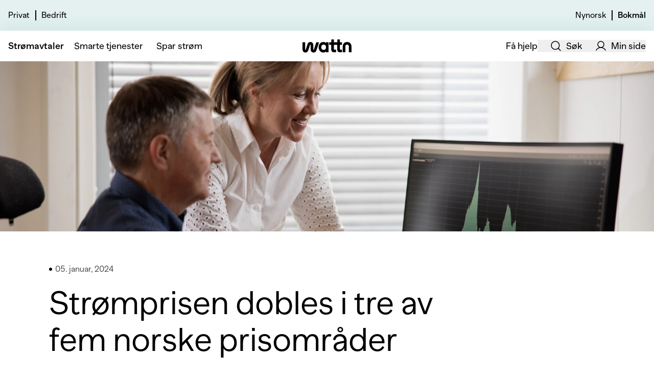

--- FILE ---
content_type: text/html; charset=UTF-8
request_url: https://wattn.no/aktuelt/stromprisen-dobles-i-tre-av-fem-norsk-prisomrader
body_size: 16474
content:





<!DOCTYPE html>
        <html class="fonts-loaded" lang="nb" prefix="og: http://ogp.me/ns# fb: http://ogp.me/ns/fb#">
            <head>
            <meta charset="utf-8">
<meta name="viewport" content="width=device-width,minimum-scale=1">
<link rel="apple-touch-icon" sizes="180x180" href="/favicon/apple-touch-icon.png">
<link rel="icon" type="image/png" sizes="32x32" href="/favicon/favicon-32x32.png">
<link rel="icon" type="image/png" sizes="16x16" href="/favicon/favicon-16x16.png">
<link rel="manifest" href="/favicon/site.webmanifest">
<link rel="mask-icon" href="/favicon/safari-pinned-tab.svg" color="#5bbad5">
<link rel="shortcut icon" href="/favicon/favicon.ico">
<meta name="msapplication-TileColor" content="#da532c">
<meta name="msapplication-config" content="/favicon/browserconfig.xml">
<meta name="theme-color" content="#ffffff">
<meta name="facebook-domain-verification" content="1bkyte54ze1v4bmtgts4qybyqmjg9z" />
<meta name="google-site-verification" content="rUUV_RcMLE9wZ7Yb4Zw_wmENFoFa9jo5chXc4iHl7hM" />

                            <link rel="dns-prefetch" href="https://assets.wattn.no">
    <link rel="preconnect" href="https://assets.wattn.no" crossorigin>
                            <link rel="dns-prefetch" href="https://policy.app.cookieinformation.com">
    <link rel="preconnect" href="https://policy.app.cookieinformation.com" crossorigin>
                            <link rel="dns-prefetch" href="https://www.googletagmanager.com">
    <link rel="preconnect" href="https://www.googletagmanager.com" crossorigin>
                            <link rel="dns-prefetch" href="https://norwayeast-0.in.applicationinsights.azure.com">
    <link rel="preconnect" href="https://norwayeast-0.in.applicationinsights.azure.com" crossorigin>
                <link rel="dns-prefetch" href="https://js.monitor.azure.com">
    <link rel="preconnect" href="https://js.monitor.azure.com" crossorigin>

                        
        
        
    <link rel="preload" href="https://js.monitor.azure.com/scripts/b/ai.3.gbl.min.js" as="script" />

    <script type="text/javascript">
        !(function (cfg){function e(){cfg.onInit&&cfg.onInit(n)}var x,w,D,t,E,n,C=window,O=document,b=C.location,q="script",I="ingestionendpoint",L="disableExceptionTracking",j="ai.device.";"instrumentationKey"[x="toLowerCase"](),w="crossOrigin",D="POST",t="appInsightsSDK",E=cfg.name||"appInsights",(cfg.name||C[t])&&(C[t]=E),n=C[E]||function(g){var f=!1,m=!1,h={initialize:!0,queue:[],sv:"8",version:2,config:g};function v(e,t){var n={},i="Browser";function a(e){e=""+e;return 1===e.length?"0"+e:e}return n[j+"id"]=i[x](),n[j+"type"]=i,n["ai.operation.name"]=b&&b.pathname||"_unknown_",n["ai.internal.sdkVersion"]="javascript:snippet_"+(h.sv||h.version),{time:(i=new Date).getUTCFullYear()+"-"+a(1+i.getUTCMonth())+"-"+a(i.getUTCDate())+"T"+a(i.getUTCHours())+":"+a(i.getUTCMinutes())+":"+a(i.getUTCSeconds())+"."+(i.getUTCMilliseconds()/1e3).toFixed(3).slice(2,5)+"Z",iKey:e,name:"Microsoft.ApplicationInsights."+e.replace(/-/g,"")+"."+t,sampleRate:100,tags:n,data:{baseData:{ver:2}},ver:undefined,seq:"1",aiDataContract:undefined}}var n,i,t,a,y=-1,T=0,S=["js.monitor.azure.com","js.cdn.applicationinsights.io","js.cdn.monitor.azure.com","js0.cdn.applicationinsights.io","js0.cdn.monitor.azure.com","js2.cdn.applicationinsights.io","js2.cdn.monitor.azure.com","az416426.vo.msecnd.net"],o=g.url||cfg.src,r=function(){return s(o,null)};function s(d,t){if((n=navigator)&&(~(n=(n.userAgent||"").toLowerCase()).indexOf("msie")||~n.indexOf("trident/"))&&~d.indexOf("ai.3")&&(d=d.replace(/(\/)(ai\.3\.)([^\d]*)$/,function(e,t,n){return t+"ai.2"+n})),!1!==cfg.cr)for(var e=0;e<S.length;e++)if(0<d.indexOf(S[e])){y=e;break}var n,i=function(e){var a,t,n,i,o,r,s,c,u,l;h.queue=[],m||(0<=y&&T+1<S.length?(a=(y+T+1)%S.length,p(d.replace(/^(.*\/\/)([\w\.]*)(\/.*)$/,function(e,t,n,i){return t+S[a]+i})),T+=1):(f=m=!0,s=d,!0!==cfg.dle&&(c=(t=function(){var e,t={},n=g.connectionString;if(n)for(var i=n.split(";"),a=0;a<i.length;a++){var o=i[a].split("=");2===o.length&&(t[o[0][x]()]=o[1])}return t[I]||(e=(n=t.endpointsuffix)?t.location:null,t[I]="https://"+(e?e+".":"")+"dc."+(n||"services.visualstudio.com")),t}()).instrumentationkey||g.instrumentationKey||"",t=(t=(t=t[I])&&"/"===t.slice(-1)?t.slice(0,-1):t)?t+"/v2/track":g.endpointUrl,t=g.userOverrideEndpointUrl||t,(n=[]).push((i="SDK LOAD Failure: Failed to load Application Insights SDK script (See stack for details)",o=s,u=t,(l=(r=v(c,"Exception")).data).baseType="ExceptionData",l.baseData.exceptions=[{typeName:"SDKLoadFailed",message:i.replace(/\./g,"-"),hasFullStack:!1,stack:i+"\nSnippet failed to load ["+o+"] -- Telemetry is disabled\nHelp Link: https://go.microsoft.com/fwlink/?linkid=2128109\nHost: "+(b&&b.pathname||"_unknown_")+"\nEndpoint: "+u,parsedStack:[]}],r)),n.push((l=s,i=t,(u=(o=v(c,"Message")).data).baseType="MessageData",(r=u.baseData).message='AI (Internal): 99 message:"'+("SDK LOAD Failure: Failed to load Application Insights SDK script (See stack for details) ("+l+")").replace(/\"/g,"")+'"',r.properties={endpoint:i},o)),s=n,c=t,JSON&&((u=C.fetch)&&!cfg.useXhr?u(c,{method:D,body:JSON.stringify(s),mode:"cors"}):XMLHttpRequest&&((l=new XMLHttpRequest).open(D,c),l.setRequestHeader("Content-type","application/json"),l.send(JSON.stringify(s)))))))},a=function(e,t){m||setTimeout(function(){!t&&h.core||i()},500),f=!1},p=function(e){var n=O.createElement(q),e=(n.src=e,t&&(n.integrity=t),n.setAttribute("data-ai-name",E),cfg[w]);return!e&&""!==e||"undefined"==n[w]||(n[w]=e),n.onload=a,n.onerror=i,n.onreadystatechange=function(e,t){"loaded"!==n.readyState&&"complete"!==n.readyState||a(0,t)},cfg.ld&&cfg.ld<0?O.getElementsByTagName("head")[0].appendChild(n):setTimeout(function(){O.getElementsByTagName(q)[0].parentNode.appendChild(n)},cfg.ld||0),n};p(d)}cfg.sri&&(n=o.match(/^((http[s]?:\/\/.*\/)\w+(\.\d+){1,5})\.(([\w]+\.){0,2}js)$/))&&6===n.length?(d="".concat(n[1],".integrity.json"),i="@".concat(n[4]),l=window.fetch,t=function(e){if(!e.ext||!e.ext[i]||!e.ext[i].file)throw Error("Error Loading JSON response");var t=e.ext[i].integrity||null;s(o=n[2]+e.ext[i].file,t)},l&&!cfg.useXhr?l(d,{method:"GET",mode:"cors"}).then(function(e){return e.json()["catch"](function(){return{}})}).then(t)["catch"](r):XMLHttpRequest&&((a=new XMLHttpRequest).open("GET",d),a.onreadystatechange=function(){if(a.readyState===XMLHttpRequest.DONE)if(200===a.status)try{t(JSON.parse(a.responseText))}catch(e){r()}else r()},a.send())):o&&r();try{h.cookie=O.cookie}catch(k){}function e(e){for(;e.length;)!function(t){h[t]=function(){var e=arguments;f||h.queue.push(function(){h[t].apply(h,e)})}}(e.pop())}var c,u,l="track",d="TrackPage",p="TrackEvent",l=(e([l+"Event",l+"PageView",l+"Exception",l+"Trace",l+"DependencyData",l+"Metric",l+"PageViewPerformance","start"+d,"stop"+d,"start"+p,"stop"+p,"addTelemetryInitializer","setAuthenticatedUserContext","clearAuthenticatedUserContext","flush"]),h.SeverityLevel={Verbose:0,Information:1,Warning:2,Error:3,Critical:4},(g.extensionConfig||{}).ApplicationInsightsAnalytics||{});return!0!==g[L]&&!0!==l[L]&&(e(["_"+(c="onerror")]),u=C[c],C[c]=function(e,t,n,i,a){var o=u&&u(e,t,n,i,a);return!0!==o&&h["_"+c]({message:e,url:t,lineNumber:n,columnNumber:i,error:a,evt:C.event}),o},g.autoExceptionInstrumented=!0),h}(cfg.cfg),(C[E]=n).queue&&0===n.queue.length?(n.queue.push(e),n.trackPageView({})):e();})({
        src: "https://js.monitor.azure.com/scripts/b/ai.3.gbl.min.js",
        // name: "appInsights", // Global SDK Instance name defaults to "appInsights" when not supplied
        // ld: 0, // Defines the load delay (in ms) before attempting to load the sdk. -1 = block page load and add to head. (default) = 0ms load after timeout,
        // useXhr: 1, // Use XHR instead of fetch to report failures (if available),
        // dle: true, // Prevent the SDK from reporting load failure log
        crossOrigin: "anonymous", // When supplied this will add the provided value as the cross origin attribute on the script tag
        // onInit: null, // Once the application insights instance has loaded and initialized this callback function will be called with 1 argument -- the sdk instance (DON'T ADD anything to the sdk.queue -- As they won't get called)
        onInit: function (sdk) {
            sdk.addTelemetryInitializer(function (envelope) {
                envelope.tags["ai.cloud.role"] = "production";
                envelope.tags["ai.cloud.roleInstance"] = window.location.hostname;

                if (envelope.baseType === "ExceptionData") {
                    const exceptionData = envelope.baseData;
                    const ignoreSources = [ 'www.googletagmanager.com', 'connect.facebook.net' ];

                    // Look for external script URLs in the stack trace
                    if (exceptionData?.exceptions?.some(
                            ex => ex.parsedStack?.some(
                                frame => frame.fileName
                                && ignoreSources.find(source => frame.fileName.includes(source))
                            )
                        )) {
                        return false; // Ignore exception
                    }
                }
            });
        },
        // sri: false, // Custom optional value to specify whether fetching the snippet from integrity file and do integrity check
        cfg: { // Application Insights Configuration
            connectionString: "InstrumentationKey\u003Dba8a6961\u002D4b0d\u002D4886\u002D9b84\u002Dfab9e5772da0\u003BIngestionEndpoint\u003Dhttps\u003A\/\/norwayeast\u002D0.in.applicationinsights.azure.com\/\u003BLiveEndpoint\u003Dhttps\u003A\/\/norwayeast.livediagnostics.monitor.azure.com\/\u003BApplicationId\u003D00555c92\u002D9de5\u002D4cb2\u002Daf06\u002D4f2a341ea667",
            cookieCfg: {
                enabled: false
            },
            enableUnhandledPromiseRejectionTracking: true
            // ,enableDebug: 0
        }});
    </script>
    
<style>
    body:not(.user-is-tabbing) button:focus,
    body:not(.user-is-tabbing) input:focus,
    body:not(.user-is-tabbing) select:focus,
    body:not(.user-is-tabbing) textarea:focus {
        outline: none;
    }
</style>
<script>
    function handleFirstTab(e) {
        if (e.keyCode === 9) {
            document.body.classList.add('user-is-tabbing');

            window.removeEventListener('keydown', handleFirstTab);
            window.addEventListener('mousedown', handleMouseDownOnce);
        }
    }

    function handleMouseDownOnce() {
        document.body.classList.remove('user-is-tabbing');

        window.removeEventListener('mousedown', handleMouseDownOnce);
        window.addEventListener('keydown', handleFirstTab);
    }

    window.addEventListener('keydown', handleFirstTab);
</script>


<script>
    !function(e,t){"function"==typeof define&&define.amd?define(t):"object"==typeof exports?module.exports=t():e.Cookie=t()}(this,function(){"use strict";function e(t,n,o){return void 0===n?e.get(t):void(null===n?e.remove(t):e.set(t,n,o))}function t(e){return e.replace(/[.*+?^$|[\](){}\\-]/g,"\\$&")}function n(e){var t="";for(var n in e)if(e.hasOwnProperty(n)){if("expires"===n){var r=e[n];"object"!=typeof r&&(r+="number"==typeof r?"D":"",r=o(r)),e[n]=r.toUTCString()}if("secure"===n){if(!e[n])continue;t+=";"+n}t+=";"+n+"="+e[n]}return e.hasOwnProperty("path")||(t+=";path=/"),t}function o(e){var t=new Date,n=e.charAt(e.length-1),o=parseInt(e,10);switch(n){case"Y":t.setFullYear(t.getFullYear()+o);break;case"M":t.setMonth(t.getMonth()+o);break;case"D":t.setDate(t.getDate()+o);break;case"h":t.setHours(t.getHours()+o);break;case"m":t.setMinutes(t.getMinutes()+o);break;case"s":t.setSeconds(t.getSeconds()+o);break;default:t=new Date(e)}return t}return e.enabled=function(){var t,n="__test_key";return document.cookie=n+"=1",t=!!document.cookie,t&&e.remove(n),t},e.get=function(e,n){if("string"!=typeof e||!e)return null;e="(?:^|; )"+t(e)+"(?:=([^;]*?))?(?:;|$)";var o=new RegExp(e),r=o.exec(document.cookie);return null!==r?n?r[1]:decodeURIComponent(r[1]):null},e.getRaw=function(t){return e.get(t,!0)},e.set=function(e,t,o,r){o!==!0&&(r=o,o=!1),r=n(r?r:{});var u=e+"="+(o?t:encodeURIComponent(t))+r;document.cookie=u},e.setRaw=function(t,n,o){e.set(t,n,!0,o)},e.remove=function(t){e.set(t,"a",{expires:new Date})},e});
</script>
                    <script>
            var $buoop = {required:{e:-4,f:-3,o:-3,s:-1,c:-3},insecure:true,api:2021.11,shift_page_down:false,style:'bottom' };
            function $buo_f(){
            var e = document.createElement("script");
            e.src = "//browser-update.org/update.min.js";
            document.body.appendChild(e);
            };
            try {document.addEventListener("DOMContentLoaded", $buo_f,false)}
            catch(e){window.attachEvent("onload", $buo_f)}
        </script>
    
                <script type="text/javascript">
			window.csrfTokenName = "CRAFT_CSRF_TOKEN";
            window.csrfTokenValue = "Ubsj7ytWU1lkvc6TY8DnMu9iqRSpegu5fzqgYXX5aNob8cl_KoeaVgCNbKtHByAoFdD7wAy1q0qmUv18xzlb0A1p7SwemCmfeqSjHGTEyTA\u003D";
            window.wattnLocale = "nb-NO"
		</script>
    
    <script type="module">!function(){const e=document.createElement("link").relList;if(!(e&&e.supports&&e.supports("modulepreload"))){for(const e of document.querySelectorAll('link[rel="modulepreload"]'))r(e);new MutationObserver((e=>{for(const o of e)if("childList"===o.type)for(const e of o.addedNodes)if("LINK"===e.tagName&&"modulepreload"===e.rel)r(e);else if(e.querySelectorAll)for(const o of e.querySelectorAll("link[rel=modulepreload]"))r(o)})).observe(document,{childList:!0,subtree:!0})}function r(e){if(e.ep)return;e.ep=!0;const r=function(e){const r={};return e.integrity&&(r.integrity=e.integrity),e.referrerpolicy&&(r.referrerPolicy=e.referrerpolicy),"use-credentials"===e.crossorigin?r.credentials="include":"anonymous"===e.crossorigin?r.credentials="omit":r.credentials="same-origin",r}(e);fetch(e.href,r)}}();</script>
<script type="module" src="https://wattn.no/dist/assets/app-Dqag78wx.js" crossorigin onload="e=new CustomEvent(&#039;vite-script-loaded&#039;, {detail:{path: &#039;src/js/app.ts&#039;}});document.dispatchEvent(e);" integrity="sha384-ZK6MXiXUZWkI8LNL09S9DK8lfkeeCOPBM6cfYDnvxgJTV4Jk3Ki07ppxYMpkYJc/"></script>
<link href="https://wattn.no/dist/assets/app-DWu8fE-P.css" rel="stylesheet">

        <style>
        [v-cloak] {display: none !important;}
                    /* -- Site fonts */
    </style>
    
<!--# if expr="$HTTP_COOKIE=/critical\-css\=/" -->
<!--# else -->


<!--# endif -->

        <title>Wattn | Strømprisen dobles i tre av fem norske prisområder</title>
<script>dataLayer = [];
(function(w,d,s,l,i){w[l]=w[l]||[];w[l].push({'gtm.start':
new Date().getTime(),event:'gtm.js'});var f=d.getElementsByTagName(s)[0],
j=d.createElement(s),dl=l!='dataLayer'?'&l='+l:'';j.async=true;j.src=
'https://www.googletagmanager.com/gtm.js?id='+i+dl;f.parentNode.insertBefore(j,f);
})(window,document,'script','dataLayer','GTM-W3QPQMH');
</script><meta name="description" content="Seniorrågiver i Wattn, Margrete Heltne Hovde, forklarer at årsaken til de høye strømprisene på Østlandet, Vestlandet og Midt-Norge i dag, er at flere…">
<meta name="referrer" content="no-referrer-when-downgrade">
<meta name="robots" content="all">
<meta content="100112602207164" property="fb:profile_id">
<meta content="nb_NO" property="og:locale">
<meta content="nn_NO" property="og:locale:alternate">
<meta content="Wattn" property="og:site_name">
<meta content="article" property="og:type">
<meta content="https://wattn.no/aktuelt/stromprisen-dobles-i-tre-av-fem-norsk-prisomrader" property="og:url">
<meta content="Wattn | Strømprisen dobles i tre av fem norske prisområder" property="og:title">
<meta content="Seniorrågiver i Wattn, Margrete Heltne Hovde, forklarer at årsaken til de høye strømprisene på Østlandet, Vestlandet og Midt-Norge i dag, er at flere…" property="og:description">
<meta content="https://assets.wattn.no/uploads/Bedrift/_1200x630_crop_center-center_82_none/Wattn-stromselskap.jpg?mtime=1741681565" property="og:image">
<meta content="1200" property="og:image:width">
<meta content="630" property="og:image:height">
<meta content="En som bruker appen for å få kontroll og styre strømforbruket sitt." property="og:image:alt">
<meta content="https://www.instagram.com/wattn.no" property="og:see_also">
<meta content="https://www.youtube.com/@Wattnno" property="og:see_also">
<meta content="https://www.linkedin.com/company/wattn" property="og:see_also">
<meta content="www.facebook.com/wattn.no" property="og:see_also">
<meta name="twitter:card" content="summary">
<meta name="twitter:creator" content="@">
<meta name="twitter:title" content="Strømprisen dobles i tre av fem norske prisområder">
<meta name="twitter:description" content="Seniorrågiver i Wattn, Margrete Heltne Hovde, forklarer at årsaken til de høye strømprisene på Østlandet, Vestlandet og Midt-Norge i dag, er at flere…">
<meta name="twitter:image" content="https://assets.wattn.no/uploads/Bedrift/_800x800_crop_center-center_82_none/Wattn-stromselskap.jpg?mtime=1741681565">
<meta name="twitter:image:width" content="800">
<meta name="twitter:image:height" content="800">
<meta name="twitter:image:alt" content="En som bruker appen for å få kontroll og styre strømforbruket sitt.">
<meta name="google-site-verification" content="Lk8zOlMew-CwZSuPCF3tdNtLvsJbwWF6tpHbVUsk73g">
<link href="https://wattn.no/aktuelt/stromprisen-dobles-i-tre-av-fem-norsk-prisomrader" rel="canonical">
<link href="https://wattn.no" rel="home">
<link type="text/plain" href="https://wattn.no/humans.txt" rel="author">
<link href="https://wattn.no/aktuelt/stromprisen-dobles-i-tre-av-fem-norsk-prisomrader" rel="alternate" hreflang="x-default">
<link href="https://wattn.no/aktuelt/stromprisen-dobles-i-tre-av-fem-norsk-prisomrader" rel="alternate" hreflang="nb-no">
<link href="https://wattn.no/nn/aktuelt/stromprisen-dobles-i-tre-av-fem-norsk-prisomrader" rel="alternate" hreflang="nn-no"></head>

                <body><noscript><iframe src="https://www.googletagmanager.com/ns.html?id=GTM-W3QPQMH"
height="0" width="0" style="display:none;visibility:hidden"></iframe></noscript>

                                            
    <div id="page-container" class="leading-tight">
        <div id="component-container">
        </div>
        <div id="content-container" class="bg-repeat header-background">

                                            

<header id="page-header" x-data="{
	    showBar: false,
	    path: window.location.pathname,
	    mobile: window.innerWidth < 834,
	    navOpen: false,
	    showSearch: false,
        toggleSearch(value) {
            this.showSearch = value;
            if(this.showSearch) {
                this.$nextTick(() => {
                    this.$refs.searchBarInfoHeader.focus();
                });
            }
        }
	  }" @scroll.window="() => {
	    const infoBar = document.querySelector('#js-alert-bar');
	    const infoBarHeight = infoBar ? infoBar.offsetHeight : 0;
	    showBar = (window.pageYOffset >= infoBarHeight) ? true : false
	  }
	  " :class="{ 'mb-[60px] laptop:mb-[120px]': showBar }" class="w-full">
	<div class="z-50" :class="{ 'fixed top-0 inset-x-0': showBar }">
		<section class="text-black bg-fjell laptop:block tablet:hidden">
			<div class="flex justify-between mx-auto max-w-screen-desktop h-[60px] px-4 desktop-l:px-0">
								<ul class="flex items-center">
											<li>
							<a href="https://wattn.no/privat" class="hoverBold border-r-2 border-black pr-10px mr-10px" :class="[path.includes('privat') ? 'font-semibold' : '', ('privat' == 'privat' && window.location.pathname == '/') ? 'font-semibold' : '']" title="Privat">Privat</a>
						</li>
											<li>
							<a href="https://wattn.no/bedrift" class="hoverBold  border-black pr-10px mr-10px" :class="[path.includes('bedrift') ? 'font-semibold' : '', ('privat' == 'bedrift' && window.location.pathname == '/') ? 'font-semibold' : '']" title="Bedrift">Bedrift</a>
						</li>
									</ul>
								<nav aria-label="Endre språk" aria-role="navigation" class="flex items-center">
    <ul class="flex">
                            <li><a href="https://wattn.no/nn/aktuelt/stromprisen-dobles-i-tre-av-fem-norsk-prisomrader" hreflang="nn-NO" lang="nn-NO"  class="hoverBold  border-r-2 border-black pr-10px mr-10px" title="Nynorsk">Nynorsk</a></li>
                                    <li><a href="https://wattn.no/aktuelt/stromprisen-dobles-i-tre-av-fem-norsk-prisomrader" hreflang="nb-NO" lang="nb-NO"  class="hoverBold font-semibold  " title="Bokmål">Bokmål</a></li>
                    </ul>
</nav>
			</div>
		</section>
		<section class="top-0 left-0 w-full text-black bg-white shadow-header">
			<div class="mx-auto w-full max-w-screen-desktop desktop-l:px-0">
				<div class="flex flex-wrap">

					<div class="flex items-center w-auto tablet:w-1/2 laptop:w-1/3 laptop:justify-center laptop:order-2">
						<a title="Startside" href="https://wattn.no/privat" class="items-center" data-cypress-id="logo">
							<svg class="text-black fill-current" xmlns="http://www.w3.org/2000/svg" viewbox="0 0 3328 1531" height="60"><path d="M2452,1080h132V798c0-40,9-62,24-77,16-15,37-24,63-24s47,9,63,24c15,15,24,37,24,77v282h132V798c0-77-23-133-64-172-37-36-90-59-155-59s-118,23-155,59c-41,39-64,95-64,172Zm-431,0h95V950h-70c-15,0-24-4-30-12-4-5-7-13-7-30V710h168V936c0,53,11,82,31,105,22,24,53,39,113,39h93V950h-68c-15,0-24-4-30-12-4-5-7-13-7-30V710h105V580H2309V438H2181V580H2009V438H1881V580H1773V710h104V936c0,53,11,82,31,105C1930,1065,1961,1080,2021,1080ZM1496,963c-71,0-120-54-120-133s49-133,120-133,120,54,120,133S1567,963,1496,963Zm-13,130c51,0,95-19,128-49v36h128V580H1611v34c-33-29-77-47-128-47-147,0-239,121-239,263C1244,976,1341,1093,1483,1093Zm-899,0c40,0,69-13,92-32,26-22,42-53,57-98l81-249c4-12,9-17,17-17s14,6,14,18V933c0,57,17,96,46,123,25,23,59,37,100,37,40,0,70-13,93-32,26-22,42-53,57-98l126-383H1128L1007,946c-4,12-9,17-17,17s-13-6-13-18V733c0-63-17-102-46-129-25-23-59-37-100-37-40,0-70,13-93,32-26,22-42,53-57,98L600,946c-4,12-9,17-17,17s-13-6-13-18V580H438V933c0,57,17,96,46,123C509,1079,543,1093,584,1093Z"/></svg>
						</a>
					</div>

					<ul class="flex justify-end items-center pr-4 w-auto text-base laptop:text-lg desktop-l:pr-0 tablet:w-1/2 laptop:w-1/3 laptop:order-3">
																					<li>
									<a href="https://wattn.no/privat/hjelp" class="hidden laptop:flex hoverBold" title="Få hjelp ">Få hjelp </a>
								</li>
																										<li class="flex items-center">
								<button class="hidden laptop:flex items-center pr-4 pl-6 laptop:pr-0" @click="toggleSearch(!showSearch)" onclick="">
                                    <svg class="inline-block" width="24" height="24" viewBox="0 0 24 24" fill="none" xmlns="http://www.w3.org/2000/svg">
<path d="M10.875 18.75C15.2242 18.75 18.75 15.2242 18.75 10.875C18.75 6.52576 15.2242 3 10.875 3C6.52576 3 3 6.52576 3 10.875C3 15.2242 6.52576 18.75 10.875 18.75Z" stroke="black" stroke-width="1.5" stroke-linecap="round" stroke-linejoin="round"/>
<path d="M16.4431 16.4438L20.9995 21.0002" stroke="black" stroke-width="1.5" stroke-linecap="round" stroke-linejoin="round"/>
</svg>
									<span class="hidden laptop:block items-center ml-2">
										Søk
                                    </span>
								</button>

								<a href="/sok" class="text-black cursor-pointer laptop:hidden hoverBold" aria-label="Søk">
									<svg class="inline-block" width="24" height="24" viewBox="0 0 24 24" fill="none" xmlns="http://www.w3.org/2000/svg">
<path d="M10.875 18.75C15.2242 18.75 18.75 15.2242 18.75 10.875C18.75 6.52576 15.2242 3 10.875 3C6.52576 3 3 6.52576 3 10.875C3 15.2242 6.52576 18.75 10.875 18.75Z" stroke="black" stroke-width="1.5" stroke-linecap="round" stroke-linejoin="round"/>
<path d="M16.4431 16.4438L20.9995 21.0002" stroke="black" stroke-width="1.5" stroke-linecap="round" stroke-linejoin="round"/>
</svg>
								</a>
                                <form
                                    id="search-form" :class="{'hidden': !showSearch}" x-cloak action="/sok" class="absolute z-10 link-styles translate-y-full" style="margin-left: -13rem; width: 24rem">
                                                                        <div class="overflow-hidden rounded-2xl border search-container max-w-816 border-skog">
                                        
                                        <input type="submit" hidden/>
                                        <input id="searchBarInfoHeader" class="text-black no-border-r search-bar" type="text" name="q" placeholder="Søk" x-ref="searchBarInfoHeader" />
                                        <button class="search-btn no-border-r">
                                            <svg class="inline-block" width="24" height="24" viewbox="0 0 24 24" fill="none" xmlns="http://www.w3.org/2000/svg">
                                                <path d="M10.875 18.75C15.2242 18.75 18.75 15.2242 18.75 10.875C18.75 6.52576 15.2242 3 10.875 3C6.52576 3 3 6.52576 3 10.875C3 15.2242 6.52576 18.75 10.875 18.75Z" stroke="black" stroke-width="1.5" stroke-linecap="round" stroke-linejoin="round"></path>
                                                <path d="M16.4431 16.4438L20.9995 21.0002" stroke="black" stroke-width="1.5" stroke-linecap="round" stroke-linejoin="round"></path>
                                            </svg>
                                        </button>
                                    </div>
                                </form>
							</li>
												<li>
																							
<div class="w-full" x-data="{
  isOpen: false
}">
  <div x-on:click="isOpen = true">
        <button class="laptop:pr-0 flex items-center pl-6 pr-4 cursor-pointer">
        <svg class="inline-block" width="24" height="24" viewBox="0 0 24 24" fill="none" xmlns="http://www.w3.org/2000/svg">
<path d="M12 15C15.3137 15 18 12.3137 18 9C18 5.68629 15.3137 3 12 3C8.68629 3 6 5.68629 6 9C6 12.3137 8.68629 15 12 15Z" stroke="black" stroke-width="1.5" stroke-miterlimit="10"/>
<path d="M2.90515 20.2491C3.82724 18.6531 5.1531 17.3278 6.74954 16.4064C8.34598 15.485 10.1568 15 12 15C13.8433 15 15.6541 15.4851 17.2505 16.4065C18.8469 17.3279 20.1728 18.6533 21.0948 20.2493" stroke="black" stroke-width="1.5" stroke-linecap="round" stroke-linejoin="round"/>
</svg>
        <span class="ml-2 whitespace-nowrap hoverBold" data-cypress-id="login-button">
            Min side
        </span>
    </button>
  </div>

  <div x-cloak x-show="isOpen" class="fixed inset-0 w-screen h-screen flex items-center justify-center py-8 px-8" style="background-color: rgba(0,0,0,0.5); z-index: 60;"   data-cypress-id="login-modal">
    <div x-on:click.outside="isOpen = false" class="relative bg-white shadow-wattnShadow w-full max-w-2xl overflow-y-auto p-4 rounded-2xl" style="max-height: 80vh;">
      <div class="absolute z-50 right-0 top-0 pr-2 pt-2">
        <button x-on:click="isOpen = false" class="w-8 h-8 rounded-full black flex items-center justify-center" style="background-color: rgba(255, 255, 255, 0.2);">
        <svg xmlns="http://www.w3.org/2000/svg" viewBox="0 0 24 24" fill="none" stroke="currentColor" stroke-width="2" stroke-linecap="round" stroke-linejoin="round" class="w-5 h-5 feather feather-x"><path d="M18 6 6 18M6 6l12 12"/></svg>
        </button>
      </div>

          <div class="flex flex-col gap-y-4 mx-7 my-6 items-center">
        <div class="text-center">Logg inn for å få god innsikt og full kontroll på ditt kundeforhold.</div>
        <div class="flex flex-row gap-x-4 self-center laptop:flex-nowrap flex-wrap justify-center laptop:justify-between">
            

    



    <a id="elc-accept-all-link-modal" class="block overflow-hidden relative z-10 bg-transparent rounded-full border-2 hover:bg-skog w-content group border-skog group" href="https://miside.wattn.no/" target="_blank" style="min-width: 185px;">        <p class="z-10 px-8 py-5 font-normal text-skog group-hover:text-white">Min side - privat</p>
    </a>            <div class="laptop:hidden block py-2 w-full"></div>
            

    



    <a id="elc-accept-all-link-modal-company" class="block overflow-hidden relative z-10 bg-transparent rounded-full border-2 hover:bg-skog w-content group border-skog group" href="https://bedriftsportal.wattn.no" target="_blank" style="min-width: 185px;">        <p class="z-10 px-8 py-5 font-normal text-skog group-hover:text-white">Bedriftsportal</p>
    </a>        </div>
    </div>
    </div>
  </div>
</div>
													</li>
						<li>
							<button class="flex items-center laptop:hidden" @click="navOpen = !navOpen" aria-label="Åpne hovedmeny">
								<svg :class="{'hidden': navOpen}" width="32" height="24" viewbox="0 0 32 24" fill="none" xmlns="http://www.w3.org/2000/svg">
									<rect x="0.75" y="0.75" width="30.5" height="22.5" rx="3.25" fill="white"/>
									<path d="M9 9H23" stroke="black" stroke-width="1.5" stroke-linecap="round"/>
									<path d="M9 15H23" stroke="black" stroke-width="1.5" stroke-linecap="round"/>
									<rect x="0.75" y="0.75" width="30.5" height="22.5" rx="3.25" stroke="black" stroke-width="1.5"/>
								</svg>
								<svg :class="{'hidden': !navOpen}" width="32" height="24" viewbox="0 0 32 24" fill="none" xmlns="http://www.w3.org/2000/svg">
									<rect x="0.75" y="0.75" width="30.5" height="22.5" rx="3.25" fill="white"/>
									<path d="M11 7L20.8995 16.8995" stroke="black" stroke-width="1.5" stroke-linecap="round"/>
									<path d="M11 17L20.8995 7.10051" stroke="black" stroke-width="1.5" stroke-linecap="round"/>
									<rect x="0.75" y="0.75" width="30.5" height="22.5" rx="3.25" stroke="black" stroke-width="1.5"/>
								</svg>

								<span class="hidden ml-2">Meny</span>
							</button>
						</li>
					</ul>

					<nav class="flex flex-wrap items-center p-0 w-full text-base laptop:text-lg laptop:p-0 laptop:w-1/3 laptop:order-1 showOnDesktop" x-cloak :class="{'hidden': !navOpen }">
						<div class="flex flex-row flex-nowrap justify-between px-4 py-6 mt-0 w-full bg-gray-50 laptop:hidden">
							<div data-cypress-id="site-pages">
																																			<a href="https://wattn.no/privat" class="border-r-2 border-black pr-10px mr-10px" :class="[path.includes('privat') ? 'font-semibold' : '', ('privat' == 'privat' && window.location.pathname == '/') ? 'font-semibold' : '']" title="Privat">Privat</a>
									
																											<a href="https://wattn.no/bedrift" class="" :class="[path.includes('bedrift') ? 'font-semibold' : '', ('privat' == 'bedrift' && window.location.pathname == '/') ? 'font-semibold' : '', ]" title="Bedrift">Bedrift</a>
									
																							</div>
							<div>
																																			<a href="https://wattn.no/nn/aktuelt/stromprisen-dobles-i-tre-av-fem-norsk-prisomrader" hreflang="nn-NO" class="border-r-2 border-black pr-10px mr-10px " title="Nynorsk">Nynorsk</a>
																																				<a href="https://wattn.no/aktuelt/stromprisen-dobles-i-tre-av-fem-norsk-prisomrader" hreflang="nb-NO" lang="nb-NO" class="font-semibold" title="Bokmål">Bokmål</a>
																								</div>
						</div>

												<ul class="flex flex-col px-4 pb-0 pl-4 w-full laptop:pl-4 desktop:pl-4 desktop-l:pl-0 laptop:py-0 laptop:items-center laptop:space-x-5 laptop:flex-row" data-cypress-id="main-nav">
																															<li class="block py-6 border-b-2 border-light-gray laptop:mb-0 laptop:border-0 laptop:py-0">
										<a href="https://wattn.no/privat/strom" class="hoverBold" title="Strømavtaler" :class="path.includes('strom') ? 'font-semibold' : ''">Strømavtaler</a>
									</li>
																																									<li class="block py-6 border-b-2 border-light-gray laptop:mb-0 laptop:border-0 laptop:py-0">
										<a href="https://wattn.no/privat/smarte-tjenester" class="hoverBold" title="Smarte tjenester" :class="path.includes('smarte-tjenester') ? 'font-semibold' : ''">Smarte tjenester</a>
									</li>
																																									<li class="block py-6 border-b-2 border-light-gray laptop:mb-0 laptop:border-0 laptop:py-0">
										<a href="https://wattn.no/privat/spar-strom" class="hoverBold" title="Spar strøm" :class="path.includes('spar-strom') ? 'font-semibold' : ''">Spar strøm</a>
									</li>
																																							<li class="block py-6 border-b-2 laptop:hidden border-light-gray laptop:mb-0 laptop:border-0 laptop:py-0">
												<a href="https://wattn.no/privat/hjelp" class="hoverBold" title="Få hjelp ">Få hjelp </a>
											</li>
																																																	</ul>
											</nav>
				</div>
			</div>
		</section>
	</div>
</header>
            
            <main>
                                  


	<img class="hidden mb-16 w-full h-auto laptop-l:block max-h-500 tablet:object-cover object" src="https://assets.wattn.no/uploads/Bedrift/_1920x500_crop_center-center_90_none/205670/Wattn-stromselskap.webp" alt="Wattn strømselskap" loading="lazy">
	<img class="block mb-16 w-full h-auto laptop-l:hidden max-h-500 tablet:object-cover object" src="https://assets.wattn.no/uploads/Bedrift/_640x500_crop_center-center_90_none/205670/Wattn-stromselskap.webp" alt="Wattn strømselskap" loading="lazy">

<div class="flex z-20 flex-wrap justify-between px-6 mx-auto mt-16 max-w-full laptop:px-24 desktop:px-6 desktop:max-w-screen-desktop">
	<div class="max-w-778">
		<div class="flex relative flex-row flex-nowrap items-center">
			
							<span class="block bg-black rounded-full w-6px h-6px mr-6px"></span>
				<p class="text-base">05. januar, 2024</p>
					</div>

		<h1 class="mt-5 mb-8">Strømprisen dobles i tre av fem norske prisområder</h1>
		<div class="mb-8 lead text text-link"><p>Seniorrågiver i Wattn, Margrete Heltne Hovde, forklarer at årsaken til de høye strømprisene på Østlandet, Vestlandet og Midt-Norge i dag, er at flere finske kraftverk er ute av drift, både kjernekraft, kull og gass. I kombinasjon med den bitende kulden fyker forbruket og prisene til skyhøye nivåer. </p></div>
		<div class="mb-8 list-styles text text-link"><p>Finland har over tid jobbet for å gjøre seg uavhengig av Russisk energiimport, og med dager som i dag med lite vind blir prisene ekstreme. I Finland vil døgnprisen være over 10 kr/kWh, og i den dyreste timen er prisen over 21 kr/kWh.<br /><br />I Norden har vi et felles kraftmarked, og i dag er prisene i norden klart høyere enn i Europa. Bakgrunnen er at vi har sprengkulde i nesten hele det nordlige området, mens kontinentet ikke har fått den samme kulden. Dette gir maks forbruk med svært stor etterspørsel. Med kulde og lite vind i Norden blir strømmen stort sett hentet fra magasinkraft, kjernekraft og import. Da blir prisen fort svært høy.<br /><br />Fredag ser man tydelig effekten av sjøkablene. Mens prisen dobles på Østlandet, Midt-Norge og Vestlandet, holder strømprisen seg mye lavere på Sørlandet. At NO2 slipper unna de høyeste prisene, kan de som bor på sørlandet takke utenlandskablene for. Dette vil trolig endre seg til uken når kulden kommer til kontinentet.<br /><br />– <em>Tyskland har lav strømpris på grunn av lav gasspris, og Tyskland og Sør-Norge henger sammen i pris. Så nå får Sørlandet nytte av at denne landsdelen henger sammen med Tyskland,</em> sier Volue-analytikeren Tor Reier Lilleholt. <br /><br />Fra kl 17.00 til kl.18.00 fredag ettermiddag ligger strømprisene på ca 6 kroner, før nettleie og avgifter – og ikke minst, strømstøtte, som tar det meste av støyten for boligeierne. </p></div>

		
			</div>

	<div class="flex flex-col items-center mt-12 w-385px">
					
		<div class="h-content w-content max-w-full mx-auto z-10">
		<div class="overflow-hidden h-content w-content rounded-xl mb-6">
            <img src="https://assets.wattn.no/uploads/Kontaktpersonar/_250x325_crop_center-center_none/28437/MargreteHeltneHovde_72dpi.webp" srcset="https://assets.wattn.no/uploads/Kontaktpersonar/_375x488_crop_center-center_none/28437/MargreteHeltneHovde_72dpi.webp 1.5x, https://assets.wattn.no/uploads/Kontaktpersonar/_500x650_crop_center-center_none/28437/MargreteHeltneHovde_72dpi.webp 2x, https://assets.wattn.no/uploads/Kontaktpersonar/_750x975_crop_center-center_none/28437/MargreteHeltneHovde_72dpi.webp 3x" width="250" height="325" alt="Margrete Heltne Hovde 72dpi" loading="lazy">
		</div>
		<p class="text-lg mb-6">Margrete Heltne Hovde</p>
		<p>Senior markedsrådgiver, Bedrift</p>
		<a class="block" href="tel:91318340">91 31 83 40</a>
					<a class="block" href="mailto:mailto:margrete.hovde@wattn.no">margrete.hovde@wattn.no</a>
			</div>
		
			</div>
</div>

	<div class="bg-fjell -z-10 pt-16">
		<div class="container pb-24 mx-auto">
			<div class="max-w-778">
				<div class="mb-8 list-styles text text-link"><p><strong>God innsikt gir grunnlag for gode og bærekraftige valg<br /><br /></strong>Ved å kjenne eget forbruk, kombinert med innsikt i kraftmarkedet er en bedre i stand til å ta de rette valgene. Vi tilbyr deg og din bedrift denne innsikten gjennom måneds- og ukesrapporter. Ett godt verktøy for deg som ønsker å ha oversikt over utviklingen i kraftmarkedet.</p></div>

									
    

    


    <a class="block overflow-hidden relative z-10 bg-transparent rounded-full border-2 hover:bg-skog w-content group border-skog group" href="https://app.bwz.se/wattn/b/v?subscribeto=9&amp;ucrc=7930BF99EA">        <p class="z-10 px-8 py-5 font-normal text-skog group-hover:text-white">Jeg vil ha tilsendt kraftmarkedsrapport hver uke</p>
    </a>							</div>
		</div>
	</div>

	<div class="mt-12">
		
                	</div>
            </main>
        </div>

                                                        
	<footer class="w-full text-black bg-white" x-data="{ path: window.location.pathname }">

	<section class="text-black bg-white">
		<div class="grid grid-cols-1 gap-1 mx-auto border-light-gray desktop:border-l desktop:border-r phone:grid-cols-1 laptop:grid-cols-3 max-w-screen-desktop">

			<div class="px-8 pt-8 laptop:pb-16 border-light-gray laptop:border-r ">
				<h3 class="pb-4 mb-4 font-semibold border-b callout border-light-gray">Kontakt oss</h3>
				<ul
					class="space-y-1">
										<li class="mt-2">
                        <a class="flex items-center font-light callout hoverBold" href="https://wattn.no/privat/hjelp">                            <svg class="inline-block" width="22" height="22" viewBox="0 0 22 22" fill="none" xmlns="http://www.w3.org/2000/svg">
<path d="M19.711 1.36361L2.24282 6.29055C2.09586 6.332 1.96506 6.41731 1.86789 6.53509C1.77072 6.65287 1.71181 6.79751 1.69904 6.94966C1.68627 7.10182 1.72024 7.25424 1.79642 7.38657C1.8726 7.5189 1.98736 7.62483 2.12535 7.69019L10.1514 11.492C10.3079 11.5661 10.434 11.6922 10.5081 11.8487L14.3099 19.8747C14.3753 20.0127 14.4812 20.1275 14.6135 20.2037C14.7458 20.2798 14.8983 20.3138 15.0504 20.301C15.2026 20.2883 15.3472 20.2294 15.465 20.1322C15.5828 20.035 15.6681 19.9042 15.7095 19.7573L20.6365 2.28904C20.6727 2.16073 20.674 2.02509 20.6403 1.89609C20.6067 1.76709 20.5392 1.64939 20.445 1.55512C20.3507 1.46085 20.233 1.39341 20.104 1.35975C19.975 1.32609 19.8394 1.32742 19.711 1.36361Z" stroke="black" stroke-width="1.5" stroke-linecap="round" stroke-linejoin="round"/>
</svg>
                            <span class="ml-3 font-light callout hoverBold">
                                Kontakt oss
                            </span>
                        </a>					</li>
					<li class="mt-2">
						<a class="flex items-center font-light callout hoverBold" href="tel:70102010" data-cypress-id="footer-phone">
                            <svg class="inline-block" width="24" height="24" viewBox="0 0 24 24" fill="none" xmlns="http://www.w3.org/2000/svg">
<path d="M14.9453 3.75C16.2167 4.09194 17.3759 4.76196 18.3069 5.69294C19.2379 6.62392 19.9079 7.78319 20.2499 9.05462" stroke="black" stroke-width="1.5" stroke-linecap="round" stroke-linejoin="round"/>
<path d="M14.1685 6.64844C14.9314 6.8536 15.6269 7.25561 16.1855 7.8142C16.7441 8.37279 17.1461 9.06835 17.3513 9.83121" stroke="black" stroke-width="1.5" stroke-linecap="round" stroke-linejoin="round"/>
<path d="M8.66965 11.7014C9.44762 13.2919 10.7369 14.5753 12.3309 15.346C12.4475 15.4013 12.5765 15.4252 12.7052 15.4155C12.8339 15.4058 12.9579 15.3627 13.0648 15.2905L15.4119 13.7254C15.5157 13.6562 15.6352 13.6139 15.7594 13.6025C15.8837 13.5911 16.0088 13.6109 16.1235 13.66L20.5144 15.5419C20.6636 15.6052 20.7881 15.7154 20.8693 15.8556C20.9504 15.9959 20.9838 16.1588 20.9643 16.3197C20.8255 17.4057 20.2956 18.4039 19.4739 19.1273C18.6521 19.8508 17.5948 20.2499 16.5 20.25C13.1185 20.25 9.87548 18.9067 7.48439 16.5156C5.0933 14.1245 3.75 10.8815 3.75 7.49997C3.75006 6.40513 4.14918 5.34786 4.87264 4.5261C5.5961 3.70435 6.59428 3.17448 7.68028 3.03569C7.84117 3.01622 8.00403 3.04956 8.14432 3.1307C8.28461 3.21183 8.39473 3.33636 8.4581 3.48552L10.3416 7.88032C10.3903 7.994 10.4101 8.11796 10.3994 8.24116C10.3886 8.36436 10.3475 8.48299 10.2798 8.58647L8.72011 10.9696C8.64912 11.0768 8.60716 11.2006 8.59831 11.3288C8.58947 11.4571 8.61405 11.5855 8.66965 11.7014V11.7014Z" stroke="black" stroke-width="1.5" stroke-linecap="round" stroke-linejoin="round"/>
</svg>
							<span class="ml-3 font-light text-black callout hoverBold">70 10 20 10</span>
						</a>
					</li>
					<li class="mt-2">
						<a class="flex items-center font-light callout hoverBold " href="mailto:hei@wattn.no" data-cypress-id="footer-email">
                            <svg class="inline-block" width="24" height="24" viewbox="0 0 24 24" fill="none" xmlns="http://www.w3.org/2000/svg">
	<path d="M21.0001 9.00024V18.7502C21.0001 18.9492 20.9211 19.1399 20.7805 19.2806C20.6398 19.4212 20.449 19.5002 20.2501 19.5002H3.75012C3.55121 19.5002 3.36044 19.4212 3.21979 19.2806C3.07914 19.1399 3.00012 18.9492 3.00012 18.7502V9.00024L12.0001 3.00024L21.0001 9.00024Z" stroke="black" stroke-width="1.5" stroke-linecap="round" stroke-linejoin="round"/>
	<path d="M10.3639 14.25L3.23151 19.288" stroke="black" stroke-width="1.5" stroke-linecap="round" stroke-linejoin="round"/>
	<path d="M20.7687 19.2881L13.6362 14.25" stroke="black" stroke-width="1.5" stroke-linecap="round" stroke-linejoin="round"/>
	<path d="M21.0001 8.99976L13.6365 14.2498H10.3637L3.00012 8.99976" stroke="black" stroke-width="1.5" stroke-linecap="round" stroke-linejoin="round"/>
</svg>
							<span class="ml-3 font-light text-black callout hoverBold">hei@wattn.no</span>
						</a>
					</li>
				</ul>

				<div class="pb-4 mt-8 mb-4 border-b callout border-light-gray"></div>
								<ul
					class="space-y-1">
										<li>
						<a class="flex items-center font-light callout hoverBold" href="https://www.facebook.com/wattn.no/"><svg class="inline-block" width="24" height="24" viewBox="0 0 24 24" fill="none" xmlns="http://www.w3.org/2000/svg">
<path d="M12 21C16.9706 21 21 16.9706 21 12C21 7.02944 16.9706 3 12 3C7.02944 3 3 7.02944 3 12C3 16.9706 7.02944 21 12 21Z" stroke="black" stroke-width="1.5" stroke-linecap="round" stroke-linejoin="round"/>
<path d="M15.75 8.25H14.25C13.6533 8.25 13.081 8.48705 12.659 8.90901C12.2371 9.33097 12 9.90326 12 10.5V21" stroke="black" stroke-width="1.5" stroke-linecap="round" stroke-linejoin="round"/>
<path d="M9 13.5H15" stroke="black" stroke-width="1.5" stroke-linecap="round" stroke-linejoin="round"/>
</svg>
							<span class="ml-3 font-light callout hoverBold">Facebook</span>
						</a>
					</li>
					<li>
						<a class="flex items-center font-light callout hoverBold" href="https://www.instagram.com/wattn.no/"><svg class="inline-block" width="24" height="24" viewBox="0 0 24 24" fill="none" xmlns="http://www.w3.org/2000/svg">
<path d="M12 15.75C14.0711 15.75 15.75 14.0711 15.75 12C15.75 9.92893 14.0711 8.25 12 8.25C9.92893 8.25 8.25 9.92893 8.25 12C8.25 14.0711 9.92893 15.75 12 15.75Z" stroke="black" stroke-width="1.5" stroke-miterlimit="10"/>
<path d="M16.125 3.375H7.875C5.38972 3.375 3.375 5.38972 3.375 7.875V16.125C3.375 18.6103 5.38972 20.625 7.875 20.625H16.125C18.6103 20.625 20.625 18.6103 20.625 16.125V7.875C20.625 5.38972 18.6103 3.375 16.125 3.375Z" stroke="black" stroke-width="1.5" stroke-linecap="round" stroke-linejoin="round"/>
<path d="M16.875 8.25C17.4963 8.25 18 7.74632 18 7.125C18 6.50368 17.4963 6 16.875 6C16.2537 6 15.75 6.50368 15.75 7.125C15.75 7.74632 16.2537 8.25 16.875 8.25Z" fill="black"/>
</svg>
							<span class="ml-3 font-light callout hoverBold">Instagram</span>
						</a>
					</li>
					<li>
						<a class="flex items-center font-light callout hoverBold" href="https://www.linkedin.com/company/wattn/"><svg class="inline-block" xmlns="http://www.w3.org/2000/svg" xmlns:xlink="http://www.w3.org/1999/xlink" version="1.1" id="Layer_1" x="0px" y="0px" viewBox="0 0 24 24"  width="24" height="24" style="enable-background:new 0 0 24 24;" xml:space="preserve">
<style type="text/css">
	.st0{fill:none;stroke:black;stroke-width:1.5722;stroke-linecap:round;stroke-linejoin:round;stroke-miterlimit:3;}
</style>
<path class="st0" d="M3.7,2.9h16.5c0.4,0,0.8,0.4,0.8,0.8v16.5c0,0.4-0.4,0.8-0.8,0.8H3.7C3.3,21,3,20.6,3,20.2V3.7  C3,3.3,3.3,2.9,3.7,2.9z"/>
<line class="st0" x1="11.2" y1="10.4" x2="11.2" y2="16.7"/>
<line class="st0" x1="8.1" y1="10.4" x2="8.1" y2="16.7"/>
<path class="st0" d="M11.2,13.1c0-1.5,1.2-2.8,2.8-2.8s2.8,1.2,2.8,2.8v3.5"/>
<circle cx="8.1" cy="7.2" r="1.2"/>
</svg>
							<span class="ml-3 font-light callout hoverBold">Linkedin</span>
						</a>
					</li>
				</ul>
			</div>

			<div class="px-8 pt-8 laptop:pb-16 border-light-gray laptop:border-r">
				<h3 class="pb-4 mb-4 font-semibold border-b callout border-light-gray">Om oss</h3>
				<ul class="space-y-3" data-cypress-id="footer-nav">
											<li>
							<a class="flex items-center font-light callout hoverBold" href="https://wattn.no/privat/aktuelt" :class="path.includes('aktuelt') ? 'font-semibold' : ''">Aktuelt</a>
						</li>
											<li>
							<a class="flex items-center font-light callout hoverBold" href="https://wattn.no/privat/om-oss" :class="path.includes('om-oss') ? 'font-semibold' : ''">Om Wattn</a>
						</li>
											<li>
							<a class="flex items-center font-light callout hoverBold" href="https://wattn.no/privat/baerekraft" :class="path.includes('baerekraft') ? 'font-semibold' : ''">Bærekraft</a>
						</li>
											<li>
							<a class="flex items-center font-light callout hoverBold" href="https://wattn.no/privat/nominer-til-spire" :class="path.includes('nominer-til-spire') ? 'font-semibold' : ''">Nominer til Spire</a>
						</li>
											<li>
							<a class="flex items-center font-light callout hoverBold" href="https://wattn.no/privat/presse" :class="path.includes('presse') ? 'font-semibold' : ''">Presse</a>
						</li>
											<li>
							<a class="flex items-center font-light callout hoverBold" href="https://wattn.no/privat/strom/prisliste" :class="path.includes('prisliste') ? 'font-semibold' : ''">Prisliste</a>
						</li>
											<li>
							<a class="flex items-center font-light callout hoverBold" href="https://wattn.no/privat/personvernerklaering" :class="path.includes('personvernerklaering') ? 'font-semibold' : ''">Personvern</a>
						</li>
											<li>
							<a class="flex items-center font-light callout hoverBold" href="https://wattn.no/aktuelt/klagerett" :class="path.includes('klagerett') ? 'font-semibold' : ''">Klagerett</a>
						</li>
											<li>
							<a class="flex items-center font-light callout hoverBold" href="https://wattn.no/privat/aktuelt/angrerett-og-retur" :class="path.includes('angrerett-og-retur') ? 'font-semibold' : ''">Angrerett og retur</a>
						</li>
										<li>
						<div class="flex items-center font-light cursor-pointer callout hoverBold" onclick="CookieConsent.renew()">Oppdater informasjonskapslar</div>
					</li>
				</ul>
			</div>

			<div class="px-8 pt-8 pb-16">
                <div class="font-light callout">
                    <h3 class="pb-4 mb-4 font-semibold border-b callout border-light-gray">Wattn AS</h3>
                    <span class="font-light text-black">Retirovegen 4<br />
6019 Ålesund<br />
Org: 925 638 153</span>
                </div>

				                    <div class="pb-4 mt-8 mb-4 border-b callout border-light-gray"></div>

					<div class="flex flex-wrap gap-8">
													                                                                                            <div class="w-full relative " style="max-width: calc(50% - 32px)">
                                    <img src="https://assets.wattn.no/uploads/_AUTOx130_crop_center-center_none/281896/trygg-stromhandel.webp" class="w-auto h-full" alt="Trygg stromhandel" loading="lazy">
                                                                            <a href="https://wattn.no/aktuelt/trygg-stromhandel" target="_blank" class="absolute inset-0 z-10"></a>
                                                                    </div>
                            													                                                                                            <div class="w-full relative " style="max-width: calc(50% - 32px)">
                                    <img src="https://assets.wattn.no/uploads/Sondre-25/Priser/_AUTOx130_crop_center-center_none/295339/epsi-bedrift-merke.webp" class="w-auto h-full" alt="Epsi bedrift merke" loading="lazy">
                                                                            <a href="https://wattn.no/bedrift/aktuelt/wattn-har-norges-mest-fornoyde-bedriftskunder" target="_blank" class="absolute inset-0 z-10"></a>
                                                                    </div>
                            											</div>
				
			</div>
		</div>
	</section>

</footer>

                                    </div>

        
                    <script type="application/ld+json">{"@context":"http://schema.org","@graph":[{"@type":"NewsArticle","author":{"@id":"www.wattn.no#identity"},"copyrightHolder":{"@id":"www.wattn.no#identity"},"copyrightYear":"2024","creator":{"@id":"www.twoday.no#creator"},"dateCreated":"2024-01-05T14:15:16+01:00","dateModified":"2024-04-16T11:28:05+02:00","datePublished":"2024-01-05T14:18:00+01:00","description":"Seniorrågiver i Wattn, Margrete Heltne Hovde, forklarer at årsaken til de høye strømprisene på Østlandet, Vestlandet og Midt-Norge i dag, er at flere finske kraftverk er ute av drift, både kjernekraft, kull og gass. I kombinasjon med den bitende kulden fyker forbruket og prisene til skyhøye nivåer.","headline":"Strømprisen dobles i tre av fem norske prisområder","image":{"@type":"ImageObject","url":"https://assets.wattn.no/uploads/Bedrift/_1200x630_crop_center-center_82_none/Wattn-stromselskap.jpg?mtime=1741681565"},"inLanguage":"nb-no","mainEntityOfPage":"https://wattn.no/aktuelt/stromprisen-dobles-i-tre-av-fem-norsk-prisomrader","name":"Strømprisen dobles i tre av fem norske prisområder","publisher":{"@id":"www.twoday.no#creator"},"url":"https://wattn.no/aktuelt/stromprisen-dobles-i-tre-av-fem-norsk-prisomrader"},{"@id":"www.wattn.no#identity","@type":"LocalBusiness","address":{"@type":"PostalAddress","addressCountry":"NO","addressLocality":"Ålesund","postalCode":"6019","streetAddress":"Retirovegen 4"},"description":"Wattn er et nytt og spennende strømselskap eid av TAFJORD, Sogn og Fjordane Energi, Tussa og Sognekraft, og leverer strøm til kunder i hele landet.\r\nWattn har i dag kontorer i Ålesund, Sandane, Florø, Førde, Ørsta, Stranda, Kvinnherad, Vik og Stryn.","email":"hei@wattn.no","founder":"TAFJORD, SFE, Tussa og Sognekraft","foundingLocation":"Ålesund","image":{"@type":"ImageObject","height":"400","url":"https://assets.wattn.no/uploads/Designelement/ikon/SoMe/wattn_facebook.jpg","width":"400"},"logo":{"@type":"ImageObject","height":"60","url":"https://assets.wattn.no/uploads/Designelement/ikon/SoMe/_600x60_fit_center-center_82_none/95384/wattn_facebook.png?mtime=1716895853","width":"60"},"name":"Wattn AS","openingHoursSpecification":[{"@type":"OpeningHoursSpecification","closes":"15:30:00","dayOfWeek":["Monday"],"opens":"09:00:00"},{"@type":"OpeningHoursSpecification","closes":"15:30:00","dayOfWeek":["Tuesday"],"opens":"09:00:00"},{"@type":"OpeningHoursSpecification","closes":"15:30:00","dayOfWeek":["Wednesday"],"opens":"09:00:00"},{"@type":"OpeningHoursSpecification","closes":"15:30:00","dayOfWeek":["Thursday"],"opens":"09:00:00"},{"@type":"OpeningHoursSpecification","closes":"15:30:00","dayOfWeek":["Friday"],"opens":"09:00:00"}],"priceRange":"$","sameAs":["www.facebook.com/wattn.no","https://www.linkedin.com/company/wattn","https://www.youtube.com/@Wattnno","https://www.instagram.com/wattn.no"],"telephone":"70102010","url":"https://wattn.no/www.wattn.no"},{"@id":"www.twoday.no#creator","@type":"LocalBusiness","address":{"@type":"PostalAddress","addressCountry":"NO","addressLocality":"Ålesund","postalCode":"6018","streetAddress":"Postvegen 17"},"email":"lcs@twoday.com","name":"twoday","openingHoursSpecification":[{"@type":"OpeningHoursSpecification","closes":"16:00:00","dayOfWeek":["Monday"],"opens":"08:00:00"},{"@type":"OpeningHoursSpecification","closes":"16:00:00","dayOfWeek":["Tuesday"],"opens":"08:00:00"},{"@type":"OpeningHoursSpecification","closes":"16:00:00","dayOfWeek":["Wednesday"],"opens":"08:00:00"},{"@type":"OpeningHoursSpecification","closes":"16:00:00","dayOfWeek":["Thursday"],"opens":"08:00:00"},{"@type":"OpeningHoursSpecification","closes":"16:00:00","dayOfWeek":["Friday"],"opens":"08:00:00"}],"priceRange":"$","telephone":"+4770176050","url":"https://wattn.no/www.twoday.no"},{"@type":"BreadcrumbList","description":"Breadcrumbs list","itemListElement":[{"@type":"ListItem","item":"https://wattn.no","name":"Fremside","position":1},{"@type":"ListItem","item":"https://wattn.no/aktuelt/stromprisen-dobles-i-tre-av-fem-norsk-prisomrader","name":"Strømprisen dobles i tre av fem norske prisområder","position":2}],"name":"Breadcrumbs"}]}</script></body>
    </html>

--- FILE ---
content_type: text/css
request_url: https://wattn.no/dist/assets/app-DWu8fE-P.css
body_size: 15760
content:
.swiper-pagination-bullets{bottom:-2.5rem!important}.swiper-pagination-bullet{opacity:1;background-color:#e0e0e0}.swiper-pagination-bullet-active{--tw-bg-opacity: 1 !important;background-color:rgb(0 96 84 / var(--tw-bg-opacity, 1))!important}.swiper-container{overflow:visible!important}.swiper-slide{height:auto!important}@font-face{font-display:swap;font-family:Roboto;font-style:normal;font-weight:100;src:url(/dist/assets/roboto-v48-latin-100-DlpfXJCk.woff2) format("woff2")}@font-face{font-display:swap;font-family:Roboto;font-style:italic;font-weight:100;src:url(/dist/assets/roboto-v48-latin-100italic-UmkpCK7L.woff2) format("woff2")}@font-face{font-display:swap;font-family:Roboto;font-style:normal;font-weight:200;src:url(/dist/assets/roboto-v48-latin-200-DYFzPcwB.woff2) format("woff2")}@font-face{font-display:swap;font-family:Roboto;font-style:italic;font-weight:200;src:url(/dist/assets/roboto-v48-latin-200italic-Co418Box.woff2) format("woff2")}@font-face{font-display:swap;font-family:Roboto;font-style:normal;font-weight:300;src:url(/dist/assets/roboto-v48-latin-300-CztWkFGs.woff2) format("woff2")}@font-face{font-display:swap;font-family:Roboto;font-style:italic;font-weight:300;src:url(/dist/assets/roboto-v48-latin-300italic-BBeuuFIU.woff2) format("woff2")}@font-face{font-display:swap;font-family:Roboto;font-style:normal;font-weight:400;src:url(/dist/assets/roboto-v48-latin-regular-CNwBRw8h.woff2) format("woff2")}@font-face{font-display:swap;font-family:Roboto;font-style:italic;font-weight:400;src:url(/dist/assets/roboto-v48-latin-italic-CdnZD53w.woff2) format("woff2")}@font-face{font-display:swap;font-family:Roboto;font-style:normal;font-weight:500;src:url(/dist/assets/roboto-v48-latin-500-CkrA1NAy.woff2) format("woff2")}@font-face{font-display:swap;font-family:Roboto;font-style:italic;font-weight:500;src:url(/dist/assets/roboto-v48-latin-500italic-CXbgGduZ.woff2) format("woff2")}@font-face{font-display:swap;font-family:Roboto;font-style:normal;font-weight:600;src:url(/dist/assets/roboto-v48-latin-600-aFTKHmff.woff2) format("woff2")}@font-face{font-display:swap;font-family:Roboto;font-style:italic;font-weight:600;src:url(/dist/assets/roboto-v48-latin-600italic--56qEEog.woff2) format("woff2")}@font-face{font-display:swap;font-family:Roboto;font-style:normal;font-weight:700;src:url(/dist/assets/roboto-v48-latin-700-DZr4b_KL.woff2) format("woff2")}@font-face{font-display:swap;font-family:Roboto;font-style:italic;font-weight:700;src:url(/dist/assets/roboto-v48-latin-700italic-RumOU1n5.woff2) format("woff2")}@font-face{font-display:swap;font-family:Roboto;font-style:normal;font-weight:800;src:url(/dist/assets/roboto-v48-latin-800-zE03jR9B.woff2) format("woff2")}@font-face{font-display:swap;font-family:Roboto;font-style:italic;font-weight:800;src:url(/dist/assets/roboto-v48-latin-800italic-F77Gh697.woff2) format("woff2")}@font-face{font-display:swap;font-family:Roboto;font-style:normal;font-weight:900;src:url(/dist/assets/roboto-v48-latin-900-93zEKV3C.woff2) format("woff2")}@font-face{font-display:swap;font-family:Roboto;font-style:italic;font-weight:900;src:url(/dist/assets/roboto-v48-latin-900italic-45TalvtQ.woff2) format("woff2")}@font-face{font-family:BananaGrotesk;font-weight:100;font-style:normal;src:url(/dist/assets/BananaGrotesk-Thin-CCJFTUqC.woff) format("woff");font-display:swap}@font-face{font-family:BananaGrotesk;font-weight:100;font-style:italic;src:url(/dist/assets/BananaGrotesk-ThinItalic-BAFs0str.woff) format("woff");font-display:swap}@font-face{font-family:BananaGrotesk;font-weight:300;font-style:normal;src:url(/dist/assets/BananaGrotesk-Light-DUlkUARK.woff) format("woff");font-display:swap}@font-face{font-family:BananaGrotesk;font-weight:300;font-style:italic;src:url(/dist/assets/BananaGrotesk-LightItalic-BcFKljlV.woff) format("woff");font-display:swap}@font-face{font-family:BananaGrotesk;font-weight:400;font-style:normal;src:url(/dist/assets/BananaGrotesk-Regular-CM34PVVf.woff) format("woff");font-display:swap}@font-face{font-family:BananaGrotesk;font-weight:400;font-style:italic;src:url(/dist/assets/BananaGrotesk-RegularItalic-ByW6lTDw.woff) format("woff");font-display:swap}@font-face{font-family:BananaGrotesk;font-weight:600;font-style:normal;src:url(/dist/assets/BananaGrotesk-Semibold-DqV1dcev.woff) format("woff");font-display:swap}@font-face{font-family:BananaGrotesk;font-weight:600;font-style:italic;src:url(/dist/assets/BananaGrotesk-SemiboldItalic-zkZD1MXN.woff) format("woff");font-display:swap}.blue-gradient{background:linear-gradient(45deg,#d0faae,#91f1e6 15%,#d0faae)}.fact-green{background:linear-gradient(45deg,#e5f1f1,#d7e0df)}.green-down-background{background:linear-gradient(180deg,#cfeae3,#fff0)}.arrow-hover:hover{background:linear-gradient(74.34deg,#78c6f6 -33.56%,#e0f1ec 40.26%,#c3cdef 109.44%)}:root{--color1: #d0faae;--color2: #91f1e6}.rotating-button:hover{background:linear-gradient(270deg,var(--color1),var(--color2),var(--color1),var(--color2),var(--color1));background-size:200% 100%;animation:gradient-move 1.5s linear infinite;color:#000;cursor:pointer}@keyframes gradient-move{0%{background-position:0% 50%}to{background-position:100% 50%}}.rotating-gradient-01,.rotating-gradient-02{background:linear-gradient(45deg,#d0faae,#91f1e6 15%,#d0faae);background-size:200% 200%;animation:animate-gradient 8s linear infinite}@keyframes rotateButton{0%{background-position:0% 40%;background-size:200% 200%}50%{background-position:100% 50%;background-size:400% 400%}to{background-position:0% 40%;background-size:200% 200%}}@keyframes rotate{0%{transform:scale(2) rotate(0)}to{transform:scale(2) rotate(360deg)}}@keyframes animate-gradient{0%{background-position:0% 40%;background-size:200% 200%}50%{background-position:100% 50%;background-size:400% 400%}to{background-position:0% 40%;background-size:200% 200%}}blockquote:not(.quote-plain):before{content:"";position:absolute;left:-45px;width:1.5rem;height:1.5rem;border-radius:9999px;top:50%;--tw-translate-y: -50%;transform:translate(var(--tw-translate-x),var(--tw-translate-y)) rotate(var(--tw-rotate)) skew(var(--tw-skew-x)) skewY(var(--tw-skew-y)) scaleX(var(--tw-scale-x)) scaleY(var(--tw-scale-y));background:linear-gradient(45deg,#e2e7db,#8fc1b4)}@media (min-width: 834px){blockquote:not(.quote-plain):before{width:30px;height:30px;left:-54px}}.bulletGreen:before{content:"";position:absolute;left:-1.5rem;width:.5rem;height:.5rem;border-radius:9999px;top:50%;--tw-translate-y: -50%;transform:translate(var(--tw-translate-x),var(--tw-translate-y)) rotate(var(--tw-rotate)) skew(var(--tw-skew-x)) skewY(var(--tw-skew-y)) scaleX(var(--tw-scale-x)) scaleY(var(--tw-scale-y));background:linear-gradient(45deg,#e2e7db,#8fc1b4)}.bulletBlack:before{content:"";position:absolute;left:-1.5rem;width:.5rem;height:.5rem;border-radius:9999px;top:50%;--tw-translate-y: -50%;transform:translate(var(--tw-translate-x),var(--tw-translate-y)) rotate(var(--tw-rotate)) skew(var(--tw-skew-x)) skewY(var(--tw-skew-y)) scaleX(var(--tw-scale-x)) scaleY(var(--tw-scale-y));background:#000}.checkbox-container{display:block;position:relative;cursor:pointer}.checkbox-container input{position:absolute;opacity:0;cursor:pointer;height:0;width:0}.checkbox-container .checkmark{position:absolute;top:0;left:-22px;transform:translate(-50%) translateY(-2px);height:24px;width:24px;border-radius:50%;background-color:#fff;border:1px solid #9bd4f1}.checkbox-container input:checked~.checkmark{background-color:#000;border-color:#000}.checkmark:after{content:url('data:image/svg+xml; utf8, <svg xmlns="http://www.w3.org/2000/svg" width="12" height="8" viewBox="0 0 12 8" fill="none"><path d="M1.5 4L4.5 7L10.5 1" stroke="white" stroke-width="1.5" stroke-linecap="round" stroke-linejoin="round"/> </svg>');position:absolute;display:none;left:50%;transform:translate(-50%)}.checkbox-container input:checked~.checkmark:after{display:block}.fui-input:not(input[type=file]){border-radius:6px!important;border:1.5px solid #e0e0e0!important}.fui-fieldset .fui-instructions{margin-left:40px}.fui-fieldset .fui-instructions:before{content:url('data:image/svg+xml; utf8, <svg xmlns="http://www.w3.org/2000/svg" width="24" height="24" viewBox="0 0 24 24" fill="none"><path d="M12 20.9998C16.9706 20.9998 21 16.9703 21 11.9998C21 7.02919 16.9706 2.99976 12 2.99976C7.02944 2.99976 3 7.02919 3 11.9998C3 16.9703 7.02944 20.9998 12 20.9998Z" stroke="black" stroke-width="1.5" stroke-linecap="round" stroke-linejoin="round"/><path d="M11.25 11.25H12V16.5H12.75" stroke="black" stroke-width="1.5" stroke-linecap="round" stroke-linejoin="round"/><path d="M11.8125 9C12.4338 9 12.9375 8.49632 12.9375 7.875C12.9375 7.25368 12.4338 6.75 11.8125 6.75C11.1912 6.75 10.6875 7.25368 10.6875 7.875C10.6875 8.49632 11.1912 9 11.8125 9Z" fill="black"/></svg>');position:absolute;left:0;top:0}.fui-input,.fui-select{position:relative!important;padding:2.5rem 1.5rem 1rem!important}.fui-input-container,.fui-field-container{position:relative!important}label.fui-label{position:absolute;left:25px;top:16px;color:#000;z-index:999}input[type=file]{padding-left:0!important}.toggle-switch .checkbox-slider{position:absolute;cursor:pointer;top:0;left:0;right:0;bottom:0;transition:.4s;border-radius:34px;background:#000;box-shadow:0 0 5px #000000bf;-webkit-box-shadow:0px 0px 5px 0px rgba(0,0,0,.75);-moz-box-shadow:0px 0px 5px 0px rgba(0,0,0,.75)}.toggle-switch input:disabled+.checkbox-slider{cursor:not-allowed}.toggle-switch .checkbox-slider:before{position:absolute;content:"";height:24px;width:24px;left:4px;bottom:4px;background-color:#fff;transition:.4s;border-radius:50%;box-shadow:0 0 5px #000000bf;-webkit-box-shadow:0px 0px 5px 0px rgba(0,0,0,.75);-moz-box-shadow:0px 0px 5px 0px rgba(0,0,0,.75)}.toggle-switch input:checked+.checkbox-slider:before{transform:translate(26px)}.toggle-switch input:checked+.checkbox-slider{background:linear-gradient(24.51deg,#5cc5cb00,#5cc4cc)}.elbil-range{position:relative;background:linear-gradient(90deg,#95e7f0,#cfeae3)}.elbil-range::-webkit-slider-thumb{-webkit-appearance:none;-moz-appearance:none;appearance:none;width:24px;height:24px;border-radius:50%;background:#fff;cursor:pointer;box-shadow:0 0 5px #000000bf;border-width:2px;--tw-border-opacity: 1;border-color:rgb(0 96 84 / var(--tw-border-opacity, 1))}button[notfulfilled="1"],button[notfulfilled="1"] span,button:not(.no-default-style):disabled{--tw-bg-opacity: 1 !important;background-color:rgb(189 189 189 / var(--tw-bg-opacity, 1))!important;--tw-text-opacity: 1 !important;color:rgb(0 0 0 / var(--tw-text-opacity, 1))!important;border-width:1px!important;--tw-border-opacity: 1 !important;border-color:rgb(189 189 189 / var(--tw-border-opacity, 1))!important}.isLoading{color:transparent!important}.checkbox-small span{font-size:.8rem!important}@media (min-width: 768px){.checkbox-small span{font-size:1rem!important}}.checkbox-small span a{text-decoration:underline}#simpliform{font-size:16px;font-weight:300;color:rgba(66,66,66,var(--tw-text-opacity));padding:0 16px}@media (min-width: 768px){#simpliform{padding:0;font-size:18px}}@media (max-width: 768px){#simpliform .form-field{padding:0}}#simpliform .btn{border-style:none}#simpliform .btn{font-size:1.125rem}#simpliform .btn{font-weight:400}#simpliform .btn-primary{z-index:10}#simpliform .btn-primary{border-radius:.375rem}#simpliform .btn-primary{--tw-border-opacity: 1 !important;border-color:rgb(0 0 0 / var(--tw-border-opacity, 1))!important}#simpliform .btn-primary{--tw-bg-opacity: 1 !important;background-color:rgb(0 0 0 / var(--tw-bg-opacity, 1))!important}#simpliform .btn-primary{padding-left:2rem;padding-right:2rem}#simpliform .btn-primary{padding-top:1.25rem;padding-bottom:1.25rem}#simpliform .btn-primary{font-weight:400}#simpliform .btn-primary{--tw-text-opacity: 1;color:rgb(255 255 255 / var(--tw-text-opacity, 1))}#simpliform .btn-primary:hover,#simpliform .btn-primary:focus,#simpliform .btn-primary:active{--tw-border-opacity: 1 !important;border-color:rgb(0 0 0 / var(--tw-border-opacity, 1))!important}#simpliform .btn-primary:hover,#simpliform .btn-primary:focus,#simpliform .btn-primary:active{--tw-bg-opacity: 1 !important;background-color:rgb(0 0 0 / var(--tw-bg-opacity, 1))!important}#simpliform .btn-success{z-index:10}#simpliform .btn-success{border-radius:.375rem}#simpliform .btn-success{--tw-border-opacity: 1 !important;border-color:rgb(0 0 0 / var(--tw-border-opacity, 1))!important}#simpliform .btn-success{--tw-bg-opacity: 1 !important;background-color:rgb(0 0 0 / var(--tw-bg-opacity, 1))!important}#simpliform .btn-success{padding-left:2rem;padding-right:2rem}#simpliform .btn-success{padding-top:1.25rem;padding-bottom:1.25rem}#simpliform .btn-success{font-weight:400}#simpliform .btn-success{--tw-text-opacity: 1;color:rgb(255 255 255 / var(--tw-text-opacity, 1))}#simpliform .btn-success:active,#simpliform .btn-success:focus,#simpliform .btn-success:hover{--tw-border-opacity: 1 !important;border-color:rgb(0 0 0 / var(--tw-border-opacity, 1))!important}#simpliform .btn-success:active,#simpliform .btn-success:focus,#simpliform .btn-success:hover{--tw-bg-opacity: 1 !important;background-color:rgb(0 0 0 / var(--tw-bg-opacity, 1))!important}#simpliform .form-control{border-radius:6px;border:1px solid #e0e0e0;height:50px;box-shadow:none;margin-top:10px}#simpliform .checkbox label,#simpliform .radio label{display:flex;align-items:center;padding-left:30px}#simpliform .checkbox input,#simpliform .radio input{margin-left:-30px!important}#simpliform .step-description{margin:10px 0}#simpliform label{font-weight:500}#simpliform .webui-popover-content{padding:20px}#simpliform h3{font-size:1.5rem;font-weight:500}#simpliform .col-sm-6{padding:0}#simpliform .col-sm-6:nth-child(odd){padding-right:10px}#simpliform .col-sm-12{margin:10px 0;padding:0}.hidden-startdate-field input{width:1px!important;height:1px!important;position:absolute;left:-100px}@media (max-width: 767px){@supports (-webkit-overflow-scrolling: touch){.no-value.summary-date[type=date]:before{color:#000;content:attr(placeholder)}.no-value.summary-date[type=date].filled:before{color:#000;content:""!important}.no-value.summary-date[type=date]:not(.filled):before{color:#000;content:attr(placeholder)}.no-value.summary-date[type=date]{-webkit-text-fill-color:#000;-webkit-opacity:1;padding-left:100px}}}[type=text]:focus,[type=email]:focus,[type=url]:focus,[type=password]:focus,[type=number]:focus,[type=date]:focus,[type=datetime-local]:focus,[type=month]:focus,[type=search]:focus,[type=tel]:focus,[type=time]:focus,[type=week]:focus,[multiple]:focus,textarea:focus,select:focus{border-width:1px;--tw-border-opacity: 1 !important;border-color:rgb(0 96 84 / var(--tw-border-opacity, 1))!important;--tw-ring-opacity: 1 !important;--tw-ring-color: rgb(0 96 84 / var(--tw-ring-opacity, 1)) !important}div.web,[data-puzzel-chat].web{z-index:9999!important}[data-puzzel-chat].mobile{display:none}[class^=startBubble]{background-color:#000!important;border-color:transparent!important;box-shadow:inset 0 0 0 3px transparent!important}[class^=startBubble]:hover{box-shadow:0 4px 40px #1f57c21f!important}[class^=controls]{background-color:#000!important}.button.is-primary{background-color:#000!important;border-color:transparent!important;color:#fff!important}[class^=input]:focus{box-shadow:1px 1px 3px #a6a7ac,inset 0 0 2px #000!important;border-color:#000!important}[class^=puzzel-chat]{border-color:#000!important}[class^=messageContent]{background-color:#0009!important;color:#fff!important}[class^=messageContent] a{color:#fff!important}[class^=messageContent] a:hover{text-decoration:underline!important}[class^=textarea]:focus{box-shadow:none!important}.show-emojis *{color:#000!important}.ratings label:hover path{fill:#000!important}.buorg{background-color:#d0d6d6!important}#buorgul{background-color:#9dd5f4!important}#buorgig{background-color:#000!important}*,:before,:after{--tw-border-spacing-x: 0;--tw-border-spacing-y: 0;--tw-translate-x: 0;--tw-translate-y: 0;--tw-rotate: 0;--tw-skew-x: 0;--tw-skew-y: 0;--tw-scale-x: 1;--tw-scale-y: 1;--tw-pan-x: ;--tw-pan-y: ;--tw-pinch-zoom: ;--tw-scroll-snap-strictness: proximity;--tw-gradient-from-position: ;--tw-gradient-via-position: ;--tw-gradient-to-position: ;--tw-ordinal: ;--tw-slashed-zero: ;--tw-numeric-figure: ;--tw-numeric-spacing: ;--tw-numeric-fraction: ;--tw-ring-inset: ;--tw-ring-offset-width: 0px;--tw-ring-offset-color: #fff;--tw-ring-color: rgb(59 130 246 / .5);--tw-ring-offset-shadow: 0 0 #0000;--tw-ring-shadow: 0 0 #0000;--tw-shadow: 0 0 #0000;--tw-shadow-colored: 0 0 #0000;--tw-blur: ;--tw-brightness: ;--tw-contrast: ;--tw-grayscale: ;--tw-hue-rotate: ;--tw-invert: ;--tw-saturate: ;--tw-sepia: ;--tw-drop-shadow: ;--tw-backdrop-blur: ;--tw-backdrop-brightness: ;--tw-backdrop-contrast: ;--tw-backdrop-grayscale: ;--tw-backdrop-hue-rotate: ;--tw-backdrop-invert: ;--tw-backdrop-opacity: ;--tw-backdrop-saturate: ;--tw-backdrop-sepia: ;--tw-contain-size: ;--tw-contain-layout: ;--tw-contain-paint: ;--tw-contain-style: }::backdrop{--tw-border-spacing-x: 0;--tw-border-spacing-y: 0;--tw-translate-x: 0;--tw-translate-y: 0;--tw-rotate: 0;--tw-skew-x: 0;--tw-skew-y: 0;--tw-scale-x: 1;--tw-scale-y: 1;--tw-pan-x: ;--tw-pan-y: ;--tw-pinch-zoom: ;--tw-scroll-snap-strictness: proximity;--tw-gradient-from-position: ;--tw-gradient-via-position: ;--tw-gradient-to-position: ;--tw-ordinal: ;--tw-slashed-zero: ;--tw-numeric-figure: ;--tw-numeric-spacing: ;--tw-numeric-fraction: ;--tw-ring-inset: ;--tw-ring-offset-width: 0px;--tw-ring-offset-color: #fff;--tw-ring-color: rgb(59 130 246 / .5);--tw-ring-offset-shadow: 0 0 #0000;--tw-ring-shadow: 0 0 #0000;--tw-shadow: 0 0 #0000;--tw-shadow-colored: 0 0 #0000;--tw-blur: ;--tw-brightness: ;--tw-contrast: ;--tw-grayscale: ;--tw-hue-rotate: ;--tw-invert: ;--tw-saturate: ;--tw-sepia: ;--tw-drop-shadow: ;--tw-backdrop-blur: ;--tw-backdrop-brightness: ;--tw-backdrop-contrast: ;--tw-backdrop-grayscale: ;--tw-backdrop-hue-rotate: ;--tw-backdrop-invert: ;--tw-backdrop-opacity: ;--tw-backdrop-saturate: ;--tw-backdrop-sepia: ;--tw-contain-size: ;--tw-contain-layout: ;--tw-contain-paint: ;--tw-contain-style: }*,:before,:after{box-sizing:border-box;border-width:0;border-style:solid;border-color:#e5e7eb}:before,:after{--tw-content: ""}html,:host{line-height:1.5;-webkit-text-size-adjust:100%;-moz-tab-size:4;-o-tab-size:4;tab-size:4;font-family:BananaGrotesk,-apple-system,BlinkMacSystemFont,Segoe UI,Helvetica Neue,Arial,Noto Sans,sans-serif,"Apple Color Emoji","Segoe UI Emoji",Segoe UI Symbol,"Noto Color Emoji";font-feature-settings:normal;font-variation-settings:normal;-webkit-tap-highlight-color:transparent}body{margin:0;line-height:inherit}hr{height:0;color:inherit;border-top-width:1px}abbr:where([title]){-webkit-text-decoration:underline dotted;text-decoration:underline dotted}h1,h2,h3,h4,h5,h6{font-size:inherit;font-weight:inherit}a{color:inherit;text-decoration:inherit}b,strong{font-weight:bolder}code,kbd,samp,pre{font-family:Menlo,Monaco,Consolas,Liberation Mono,Courier New,monospace;font-feature-settings:normal;font-variation-settings:normal;font-size:1em}small{font-size:80%}sub,sup{font-size:75%;line-height:0;position:relative;vertical-align:baseline}sub{bottom:-.25em}sup{top:-.5em}table{text-indent:0;border-color:inherit;border-collapse:collapse}button,input,optgroup,select,textarea{font-family:inherit;font-feature-settings:inherit;font-variation-settings:inherit;font-size:100%;font-weight:inherit;line-height:inherit;letter-spacing:inherit;color:inherit;margin:0;padding:0}button,select{text-transform:none}button,input:where([type=button]),input:where([type=reset]),input:where([type=submit]){-webkit-appearance:button;background-color:transparent;background-image:none}:-moz-focusring{outline:auto}:-moz-ui-invalid{box-shadow:none}progress{vertical-align:baseline}::-webkit-inner-spin-button,::-webkit-outer-spin-button{height:auto}[type=search]{-webkit-appearance:textfield;outline-offset:-2px}::-webkit-search-decoration{-webkit-appearance:none}::-webkit-file-upload-button{-webkit-appearance:button;font:inherit}summary{display:list-item}blockquote,dl,dd,h1,h2,h3,h4,h5,h6,hr,figure,p,pre{margin:0}fieldset{margin:0;padding:0}legend{padding:0}ol,ul,menu{list-style:none;margin:0;padding:0}dialog{padding:0}textarea{resize:vertical}input::-moz-placeholder,textarea::-moz-placeholder{opacity:1;color:#9ca3af}input::placeholder,textarea::placeholder{opacity:1;color:#9ca3af}button,[role=button]{cursor:pointer}:disabled{cursor:default}img,svg,video,canvas,audio,iframe,embed,object{display:block;vertical-align:middle}img,video{max-width:100%;height:auto}[hidden]:where(:not([hidden=until-found])){display:none}[type=text],input:where(:not([type])),[type=email],[type=url],[type=password],[type=number],[type=date],[type=datetime-local],[type=month],[type=search],[type=tel],[type=time],[type=week],[multiple],textarea,select{-webkit-appearance:none;-moz-appearance:none;appearance:none;background-color:#fff;border-color:#6b7280;border-width:1px;border-radius:0;padding:.5rem .75rem;font-size:1rem;line-height:1.5rem;--tw-shadow: 0 0 #0000}[type=text]:focus,input:where(:not([type])):focus,[type=email]:focus,[type=url]:focus,[type=password]:focus,[type=number]:focus,[type=date]:focus,[type=datetime-local]:focus,[type=month]:focus,[type=search]:focus,[type=tel]:focus,[type=time]:focus,[type=week]:focus,[multiple]:focus,textarea:focus,select:focus{outline:2px solid transparent;outline-offset:2px;--tw-ring-inset: var(--tw-empty, );--tw-ring-offset-width: 0px;--tw-ring-offset-color: #fff;--tw-ring-color: #2563eb;--tw-ring-offset-shadow: var(--tw-ring-inset) 0 0 0 var(--tw-ring-offset-width) var(--tw-ring-offset-color);--tw-ring-shadow: var(--tw-ring-inset) 0 0 0 calc(1px + var(--tw-ring-offset-width)) var(--tw-ring-color);box-shadow:var(--tw-ring-offset-shadow),var(--tw-ring-shadow),var(--tw-shadow);border-color:#2563eb}input::-moz-placeholder,textarea::-moz-placeholder{color:#6b7280;opacity:1}input::placeholder,textarea::placeholder{color:#6b7280;opacity:1}::-webkit-datetime-edit-fields-wrapper{padding:0}::-webkit-date-and-time-value{min-height:1.5em;text-align:inherit}::-webkit-datetime-edit{display:inline-flex}::-webkit-datetime-edit,::-webkit-datetime-edit-year-field,::-webkit-datetime-edit-month-field,::-webkit-datetime-edit-day-field,::-webkit-datetime-edit-hour-field,::-webkit-datetime-edit-minute-field,::-webkit-datetime-edit-second-field,::-webkit-datetime-edit-millisecond-field,::-webkit-datetime-edit-meridiem-field{padding-top:0;padding-bottom:0}select{background-image:url("data:image/svg+xml,%3csvg xmlns='http://www.w3.org/2000/svg' fill='none' viewBox='0 0 20 20'%3e%3cpath stroke='%236b7280' stroke-linecap='round' stroke-linejoin='round' stroke-width='1.5' d='M6 8l4 4 4-4'/%3e%3c/svg%3e");background-position:right .5rem center;background-repeat:no-repeat;background-size:1.5em 1.5em;padding-right:2.5rem;-webkit-print-color-adjust:exact;print-color-adjust:exact}[multiple],[size]:where(select:not([size="1"])){background-image:initial;background-position:initial;background-repeat:unset;background-size:initial;padding-right:.75rem;-webkit-print-color-adjust:unset;print-color-adjust:unset}[type=checkbox],[type=radio]{-webkit-appearance:none;-moz-appearance:none;appearance:none;padding:0;-webkit-print-color-adjust:exact;print-color-adjust:exact;display:inline-block;vertical-align:middle;background-origin:border-box;-webkit-user-select:none;-moz-user-select:none;user-select:none;flex-shrink:0;height:1rem;width:1rem;color:#2563eb;background-color:#fff;border-color:#6b7280;border-width:1px;--tw-shadow: 0 0 #0000}[type=checkbox]{border-radius:0}[type=radio]{border-radius:100%}[type=checkbox]:focus,[type=radio]:focus{outline:2px solid transparent;outline-offset:2px;--tw-ring-inset: var(--tw-empty, );--tw-ring-offset-width: 2px;--tw-ring-offset-color: #fff;--tw-ring-color: #2563eb;--tw-ring-offset-shadow: var(--tw-ring-inset) 0 0 0 var(--tw-ring-offset-width) var(--tw-ring-offset-color);--tw-ring-shadow: var(--tw-ring-inset) 0 0 0 calc(2px + var(--tw-ring-offset-width)) var(--tw-ring-color);box-shadow:var(--tw-ring-offset-shadow),var(--tw-ring-shadow),var(--tw-shadow)}[type=checkbox]:checked,[type=radio]:checked{border-color:transparent;background-color:currentColor;background-size:100% 100%;background-position:center;background-repeat:no-repeat}[type=checkbox]:checked{background-image:url("data:image/svg+xml,%3csvg viewBox='0 0 16 16' fill='white' xmlns='http://www.w3.org/2000/svg'%3e%3cpath d='M12.207 4.793a1 1 0 010 1.414l-5 5a1 1 0 01-1.414 0l-2-2a1 1 0 011.414-1.414L6.5 9.086l4.293-4.293a1 1 0 011.414 0z'/%3e%3c/svg%3e")}@media (forced-colors: active){[type=checkbox]:checked{-webkit-appearance:auto;-moz-appearance:auto;appearance:auto}}[type=radio]:checked{background-image:url("data:image/svg+xml,%3csvg viewBox='0 0 16 16' fill='white' xmlns='http://www.w3.org/2000/svg'%3e%3ccircle cx='8' cy='8' r='3'/%3e%3c/svg%3e")}@media (forced-colors: active){[type=radio]:checked{-webkit-appearance:auto;-moz-appearance:auto;appearance:auto}}[type=checkbox]:checked:hover,[type=checkbox]:checked:focus,[type=radio]:checked:hover,[type=radio]:checked:focus{border-color:transparent;background-color:currentColor}[type=checkbox]:indeterminate{background-image:url("data:image/svg+xml,%3csvg xmlns='http://www.w3.org/2000/svg' fill='none' viewBox='0 0 16 16'%3e%3cpath stroke='white' stroke-linecap='round' stroke-linejoin='round' stroke-width='2' d='M4 8h8'/%3e%3c/svg%3e");border-color:transparent;background-color:currentColor;background-size:100% 100%;background-position:center;background-repeat:no-repeat}@media (forced-colors: active){[type=checkbox]:indeterminate{-webkit-appearance:auto;-moz-appearance:auto;appearance:auto}}[type=checkbox]:indeterminate:hover,[type=checkbox]:indeterminate:focus{border-color:transparent;background-color:currentColor}[type=file]{background:unset;border-color:inherit;border-width:0;border-radius:0;padding:0;font-size:unset;line-height:inherit}[type=file]:focus{outline:1px solid ButtonText;outline:1px auto -webkit-focus-ring-color}h1,.h1{font-size:2.625rem;font-weight:300}h2{font-size:2.5rem;font-weight:300}h3{font-size:1.875rem;font-weight:300}h4{font-size:1.25rem;font-weight:300}p,.p,a[href^="mailto:"],a[href^="tel:"],.\!p{font-size:1rem}p,.p,a[href^="mailto:"],a[href^="tel:"],.\!p{font-weight:300}p,.p,a[href^="mailto:"],a[href^="tel:"],.\!p{--tw-text-opacity: 1;color:rgb(66 66 66 / var(--tw-text-opacity, 1))}.\!lead,.\!lead p,.lead,.lead p{font-size:1.25rem}strong{font-weight:600}blockquote:not(.quote-plain){position:relative;font-size:1.6875rem;margin-top:2rem;margin-bottom:4rem;margin-left:2.75rem;font-weight:300}@media (min-width: 834px){blockquote:not(.quote-plain){font-size:2.625rem;margin-top:4rem;margin-left:6rem;margin-left:-78px}}.callout{font-size:1.125rem}@media (min-width: 834px){h1,.h1{font-size:4rem;line-height:4.5rem}h2{font-size:2.625rem}h3{font-size:2rem}h4{font-size:1.5rem}p,.p,a[href^="mailto:"],a[href^="tel:"]{font-size:1.125rem}.lead,.lead p{font-size:1.5rem}.callout{font-size:1.125rem}{line-height:4.5rem;font-size:1.5rem}.\!p{font-size:1.125rem}{line-height:4.5rem;font-size:1.125rem}.\!lead,.\!lead p{font-size:1.5rem}{font-size:1.125rem}}a.text-link,.text-link a{text-decoration-line:underline;--tw-text-opacity: 1;color:rgb(0 96 84 / var(--tw-text-opacity, 1))}.container{width:100%}@media (min-width: 375px){.container{max-width:375px}}@media (min-width: 834px){.container{max-width:834px}}@media (min-width: 1220px){.container{max-width:1220px}}@media (min-width: 1440px){.container{max-width:1440px}}@media (min-width: 1680px){.container{max-width:1680px}}.form-input,.form-textarea,.form-select,.form-multiselect{-webkit-appearance:none;-moz-appearance:none;appearance:none;background-color:#fff;border-color:#6b7280;border-width:1px;border-radius:0;padding:.5rem .75rem;font-size:1rem;line-height:1.5rem;--tw-shadow: 0 0 #0000}.form-input:focus,.form-textarea:focus,.form-select:focus,.form-multiselect:focus{outline:2px solid transparent;outline-offset:2px;--tw-ring-inset: var(--tw-empty, );--tw-ring-offset-width: 0px;--tw-ring-offset-color: #fff;--tw-ring-color: #2563eb;--tw-ring-offset-shadow: var(--tw-ring-inset) 0 0 0 var(--tw-ring-offset-width) var(--tw-ring-offset-color);--tw-ring-shadow: var(--tw-ring-inset) 0 0 0 calc(1px + var(--tw-ring-offset-width)) var(--tw-ring-color);box-shadow:var(--tw-ring-offset-shadow),var(--tw-ring-shadow),var(--tw-shadow);border-color:#2563eb}.form-input::-moz-placeholder,.form-textarea::-moz-placeholder{color:#6b7280;opacity:1}.form-input::placeholder,.form-textarea::placeholder{color:#6b7280;opacity:1}.form-input::-webkit-datetime-edit-fields-wrapper{padding:0}.form-input::-webkit-date-and-time-value{min-height:1.5em;text-align:inherit}.form-input::-webkit-datetime-edit{display:inline-flex}.form-input::-webkit-datetime-edit,.form-input::-webkit-datetime-edit-year-field,.form-input::-webkit-datetime-edit-month-field,.form-input::-webkit-datetime-edit-day-field,.form-input::-webkit-datetime-edit-hour-field,.form-input::-webkit-datetime-edit-minute-field,.form-input::-webkit-datetime-edit-second-field,.form-input::-webkit-datetime-edit-millisecond-field,.form-input::-webkit-datetime-edit-meridiem-field{padding-top:0;padding-bottom:0}.form-select{background-image:url("data:image/svg+xml,%3csvg xmlns='http://www.w3.org/2000/svg' fill='none' viewBox='0 0 20 20'%3e%3cpath stroke='%236b7280' stroke-linecap='round' stroke-linejoin='round' stroke-width='1.5' d='M6 8l4 4 4-4'/%3e%3c/svg%3e");background-position:right .5rem center;background-repeat:no-repeat;background-size:1.5em 1.5em;padding-right:2.5rem;-webkit-print-color-adjust:exact;print-color-adjust:exact}.form-select:where([size]:not([size="1"])){background-image:initial;background-position:initial;background-repeat:unset;background-size:initial;padding-right:.75rem;-webkit-print-color-adjust:unset;print-color-adjust:unset}.aspect-w-16{position:relative;padding-bottom:calc(var(--tw-aspect-h) / var(--tw-aspect-w) * 100%);--tw-aspect-w: 16}.aspect-w-16>*{position:absolute;height:100%;width:100%;top:0;right:0;bottom:0;left:0}.prose{color:var(--tw-prose-body);max-width:65ch}.prose :where(p):not(:where([class~=not-prose],[class~=not-prose] *)){margin-top:1.25em;margin-bottom:1.25em}.prose :where([class~=lead]):not(:where([class~=not-prose],[class~=not-prose] *)){color:var(--tw-prose-lead);font-size:1.25em;line-height:1.6;margin-top:1.2em;margin-bottom:1.2em}.prose :where(a):not(:where([class~=not-prose],[class~=not-prose] *)){color:var(--tw-prose-links);text-decoration:underline;font-weight:500}.prose :where(strong):not(:where([class~=not-prose],[class~=not-prose] *)){color:var(--tw-prose-bold);font-weight:600}.prose :where(a strong):not(:where([class~=not-prose],[class~=not-prose] *)){color:inherit}.prose :where(blockquote strong):not(:where([class~=not-prose],[class~=not-prose] *)){color:inherit}.prose :where(thead th strong):not(:where([class~=not-prose],[class~=not-prose] *)){color:inherit}.prose :where(ol):not(:where([class~=not-prose],[class~=not-prose] *)){list-style-type:decimal;margin-top:1.25em;margin-bottom:1.25em;padding-inline-start:1.625em}.prose :where(ol[type=A]):not(:where([class~=not-prose],[class~=not-prose] *)){list-style-type:upper-alpha}.prose :where(ol[type=a]):not(:where([class~=not-prose],[class~=not-prose] *)){list-style-type:lower-alpha}.prose :where(ol[type=A s]):not(:where([class~=not-prose],[class~=not-prose] *)){list-style-type:upper-alpha}.prose :where(ol[type=a s]):not(:where([class~=not-prose],[class~=not-prose] *)){list-style-type:lower-alpha}.prose :where(ol[type=I]):not(:where([class~=not-prose],[class~=not-prose] *)){list-style-type:upper-roman}.prose :where(ol[type=i]):not(:where([class~=not-prose],[class~=not-prose] *)){list-style-type:lower-roman}.prose :where(ol[type=I s]):not(:where([class~=not-prose],[class~=not-prose] *)){list-style-type:upper-roman}.prose :where(ol[type=i s]):not(:where([class~=not-prose],[class~=not-prose] *)){list-style-type:lower-roman}.prose :where(ol[type="1"]):not(:where([class~=not-prose],[class~=not-prose] *)){list-style-type:decimal}.prose :where(ul):not(:where([class~=not-prose],[class~=not-prose] *)){list-style-type:disc;margin-top:1.25em;margin-bottom:1.25em;padding-inline-start:1.625em}.prose :where(ol>li):not(:where([class~=not-prose],[class~=not-prose] *))::marker{font-weight:400;color:var(--tw-prose-counters)}.prose :where(ul>li):not(:where([class~=not-prose],[class~=not-prose] *))::marker{color:var(--tw-prose-bullets)}.prose :where(dt):not(:where([class~=not-prose],[class~=not-prose] *)){color:var(--tw-prose-headings);font-weight:600;margin-top:1.25em}.prose :where(hr):not(:where([class~=not-prose],[class~=not-prose] *)){border-color:var(--tw-prose-hr);border-top-width:1px;margin-top:3em;margin-bottom:3em}.prose :where(blockquote):not(:where([class~=not-prose],[class~=not-prose] *)){font-weight:500;font-style:italic;color:var(--tw-prose-quotes);border-inline-start-width:.25rem;border-inline-start-color:var(--tw-prose-quote-borders);quotes:"“""”""‘""’";margin-top:1.6em;margin-bottom:1.6em;padding-inline-start:1em}.prose :where(blockquote p:first-of-type):not(:where([class~=not-prose],[class~=not-prose] *)):before{content:open-quote}.prose :where(blockquote p:last-of-type):not(:where([class~=not-prose],[class~=not-prose] *)):after{content:close-quote}.prose :where(h1):not(:where([class~=not-prose],[class~=not-prose] *)){color:var(--tw-prose-headings);font-weight:800;font-size:2.25em;margin-top:0;margin-bottom:.8888889em;line-height:1.1111111}.prose :where(h1 strong):not(:where([class~=not-prose],[class~=not-prose] *)){font-weight:900;color:inherit}.prose :where(h2):not(:where([class~=not-prose],[class~=not-prose] *)){color:var(--tw-prose-headings);font-weight:700;font-size:1.5em;margin-top:2em;margin-bottom:1em;line-height:1.3333333}.prose :where(h2 strong):not(:where([class~=not-prose],[class~=not-prose] *)){font-weight:800;color:inherit}.prose :where(h3):not(:where([class~=not-prose],[class~=not-prose] *)){color:var(--tw-prose-headings);font-weight:600;font-size:1.25em;margin-top:1.6em;margin-bottom:.6em;line-height:1.6}.prose :where(h3 strong):not(:where([class~=not-prose],[class~=not-prose] *)){font-weight:700;color:inherit}.prose :where(h4):not(:where([class~=not-prose],[class~=not-prose] *)){color:var(--tw-prose-headings);font-weight:600;margin-top:1.5em;margin-bottom:.5em;line-height:1.5}.prose :where(h4 strong):not(:where([class~=not-prose],[class~=not-prose] *)){font-weight:700;color:inherit}.prose :where(img):not(:where([class~=not-prose],[class~=not-prose] *)){margin-top:2em;margin-bottom:2em}.prose :where(picture):not(:where([class~=not-prose],[class~=not-prose] *)){display:block;margin-top:2em;margin-bottom:2em}.prose :where(video):not(:where([class~=not-prose],[class~=not-prose] *)){margin-top:2em;margin-bottom:2em}.prose :where(kbd):not(:where([class~=not-prose],[class~=not-prose] *)){font-weight:500;font-family:inherit;color:var(--tw-prose-kbd);box-shadow:0 0 0 1px rgb(var(--tw-prose-kbd-shadows) / 10%),0 3px rgb(var(--tw-prose-kbd-shadows) / 10%);font-size:.875em;border-radius:.3125rem;padding-top:.1875em;padding-inline-end:.375em;padding-bottom:.1875em;padding-inline-start:.375em}.prose :where(code):not(:where([class~=not-prose],[class~=not-prose] *)){color:var(--tw-prose-code);font-weight:600;font-size:.875em}.prose :where(code):not(:where([class~=not-prose],[class~=not-prose] *)):before{content:"`"}.prose :where(code):not(:where([class~=not-prose],[class~=not-prose] *)):after{content:"`"}.prose :where(a code):not(:where([class~=not-prose],[class~=not-prose] *)){color:inherit}.prose :where(h1 code):not(:where([class~=not-prose],[class~=not-prose] *)){color:inherit}.prose :where(h2 code):not(:where([class~=not-prose],[class~=not-prose] *)){color:inherit;font-size:.875em}.prose :where(h3 code):not(:where([class~=not-prose],[class~=not-prose] *)){color:inherit;font-size:.9em}.prose :where(h4 code):not(:where([class~=not-prose],[class~=not-prose] *)){color:inherit}.prose :where(blockquote code):not(:where([class~=not-prose],[class~=not-prose] *)){color:inherit}.prose :where(thead th code):not(:where([class~=not-prose],[class~=not-prose] *)){color:inherit}.prose :where(pre):not(:where([class~=not-prose],[class~=not-prose] *)){color:var(--tw-prose-pre-code);background-color:var(--tw-prose-pre-bg);overflow-x:auto;font-weight:400;font-size:.875em;line-height:1.7142857;margin-top:1.7142857em;margin-bottom:1.7142857em;border-radius:.375rem;padding-top:.8571429em;padding-inline-end:1.1428571em;padding-bottom:.8571429em;padding-inline-start:1.1428571em}.prose :where(pre code):not(:where([class~=not-prose],[class~=not-prose] *)){background-color:transparent;border-width:0;border-radius:0;padding:0;font-weight:inherit;color:inherit;font-size:inherit;font-family:inherit;line-height:inherit}.prose :where(pre code):not(:where([class~=not-prose],[class~=not-prose] *)):before{content:none}.prose :where(pre code):not(:where([class~=not-prose],[class~=not-prose] *)):after{content:none}.prose :where(table):not(:where([class~=not-prose],[class~=not-prose] *)){width:100%;table-layout:auto;margin-top:2em;margin-bottom:2em;font-size:.875em;line-height:1.7142857}.prose :where(thead):not(:where([class~=not-prose],[class~=not-prose] *)){border-bottom-width:1px;border-bottom-color:var(--tw-prose-th-borders)}.prose :where(thead th):not(:where([class~=not-prose],[class~=not-prose] *)){color:var(--tw-prose-headings);font-weight:600;vertical-align:bottom;padding-inline-end:.5714286em;padding-bottom:.5714286em;padding-inline-start:.5714286em}.prose :where(tbody tr):not(:where([class~=not-prose],[class~=not-prose] *)){border-bottom-width:1px;border-bottom-color:var(--tw-prose-td-borders)}.prose :where(tbody tr:last-child):not(:where([class~=not-prose],[class~=not-prose] *)){border-bottom-width:0}.prose :where(tbody td):not(:where([class~=not-prose],[class~=not-prose] *)){vertical-align:baseline}.prose :where(tfoot):not(:where([class~=not-prose],[class~=not-prose] *)){border-top-width:1px;border-top-color:var(--tw-prose-th-borders)}.prose :where(tfoot td):not(:where([class~=not-prose],[class~=not-prose] *)){vertical-align:top}.prose :where(th,td):not(:where([class~=not-prose],[class~=not-prose] *)){text-align:start}.prose :where(figure>*):not(:where([class~=not-prose],[class~=not-prose] *)){margin-top:0;margin-bottom:0}.prose :where(figcaption):not(:where([class~=not-prose],[class~=not-prose] *)){color:var(--tw-prose-captions);font-size:.875em;line-height:1.4285714;margin-top:.8571429em}.prose{--tw-prose-body: #374151;--tw-prose-headings: #111827;--tw-prose-lead: #4b5563;--tw-prose-links: #111827;--tw-prose-bold: #111827;--tw-prose-counters: #6b7280;--tw-prose-bullets: #d1d5db;--tw-prose-hr: #e5e7eb;--tw-prose-quotes: #111827;--tw-prose-quote-borders: #e5e7eb;--tw-prose-captions: #6b7280;--tw-prose-kbd: #111827;--tw-prose-kbd-shadows: 17 24 39;--tw-prose-code: #111827;--tw-prose-pre-code: #e5e7eb;--tw-prose-pre-bg: #1f2937;--tw-prose-th-borders: #d1d5db;--tw-prose-td-borders: #e5e7eb;--tw-prose-invert-body: #d1d5db;--tw-prose-invert-headings: #fff;--tw-prose-invert-lead: #9ca3af;--tw-prose-invert-links: #fff;--tw-prose-invert-bold: #fff;--tw-prose-invert-counters: #9ca3af;--tw-prose-invert-bullets: #4b5563;--tw-prose-invert-hr: #374151;--tw-prose-invert-quotes: #f3f4f6;--tw-prose-invert-quote-borders: #374151;--tw-prose-invert-captions: #9ca3af;--tw-prose-invert-kbd: #fff;--tw-prose-invert-kbd-shadows: 255 255 255;--tw-prose-invert-code: #fff;--tw-prose-invert-pre-code: #d1d5db;--tw-prose-invert-pre-bg: rgb(0 0 0 / 50%);--tw-prose-invert-th-borders: #4b5563;--tw-prose-invert-td-borders: #374151;font-size:1rem;line-height:1.75}.prose :where(picture>img):not(:where([class~=not-prose],[class~=not-prose] *)){margin-top:0;margin-bottom:0}.prose :where(li):not(:where([class~=not-prose],[class~=not-prose] *)){margin-top:.5em;margin-bottom:.5em}.prose :where(ol>li):not(:where([class~=not-prose],[class~=not-prose] *)){padding-inline-start:.375em}.prose :where(ul>li):not(:where([class~=not-prose],[class~=not-prose] *)){padding-inline-start:.375em}.prose :where(.prose>ul>li p):not(:where([class~=not-prose],[class~=not-prose] *)){margin-top:.75em;margin-bottom:.75em}.prose :where(.prose>ul>li>p:first-child):not(:where([class~=not-prose],[class~=not-prose] *)){margin-top:1.25em}.prose :where(.prose>ul>li>p:last-child):not(:where([class~=not-prose],[class~=not-prose] *)){margin-bottom:1.25em}.prose :where(.prose>ol>li>p:first-child):not(:where([class~=not-prose],[class~=not-prose] *)){margin-top:1.25em}.prose :where(.prose>ol>li>p:last-child):not(:where([class~=not-prose],[class~=not-prose] *)){margin-bottom:1.25em}.prose :where(ul ul,ul ol,ol ul,ol ol):not(:where([class~=not-prose],[class~=not-prose] *)){margin-top:.75em;margin-bottom:.75em}.prose :where(dl):not(:where([class~=not-prose],[class~=not-prose] *)){margin-top:1.25em;margin-bottom:1.25em}.prose :where(dd):not(:where([class~=not-prose],[class~=not-prose] *)){margin-top:.5em;padding-inline-start:1.625em}.prose :where(hr+*):not(:where([class~=not-prose],[class~=not-prose] *)){margin-top:0}.prose :where(h2+*):not(:where([class~=not-prose],[class~=not-prose] *)){margin-top:0}.prose :where(h3+*):not(:where([class~=not-prose],[class~=not-prose] *)){margin-top:0}.prose :where(h4+*):not(:where([class~=not-prose],[class~=not-prose] *)){margin-top:0}.prose :where(thead th:first-child):not(:where([class~=not-prose],[class~=not-prose] *)){padding-inline-start:0}.prose :where(thead th:last-child):not(:where([class~=not-prose],[class~=not-prose] *)){padding-inline-end:0}.prose :where(tbody td,tfoot td):not(:where([class~=not-prose],[class~=not-prose] *)){padding-top:.5714286em;padding-inline-end:.5714286em;padding-bottom:.5714286em;padding-inline-start:.5714286em}.prose :where(tbody td:first-child,tfoot td:first-child):not(:where([class~=not-prose],[class~=not-prose] *)){padding-inline-start:0}.prose :where(tbody td:last-child,tfoot td:last-child):not(:where([class~=not-prose],[class~=not-prose] *)){padding-inline-end:0}.prose :where(figure):not(:where([class~=not-prose],[class~=not-prose] *)){margin-top:2em;margin-bottom:2em}.prose :where(.prose>:first-child):not(:where([class~=not-prose],[class~=not-prose] *)){margin-top:0}.prose :where(.prose>:last-child):not(:where([class~=not-prose],[class~=not-prose] *)){margin-bottom:0}.prose-sm{font-size:.875rem;line-height:1.7142857}.prose-sm :where(p):not(:where([class~=not-prose],[class~=not-prose] *)){margin-top:1.1428571em;margin-bottom:1.1428571em}.prose-sm :where([class~=lead]):not(:where([class~=not-prose],[class~=not-prose] *)){font-size:1.2857143em;line-height:1.5555556;margin-top:.8888889em;margin-bottom:.8888889em}.prose-sm :where(blockquote):not(:where([class~=not-prose],[class~=not-prose] *)){margin-top:1.3333333em;margin-bottom:1.3333333em;padding-inline-start:1.1111111em}.prose-sm :where(h1):not(:where([class~=not-prose],[class~=not-prose] *)){font-size:2.1428571em;margin-top:0;margin-bottom:.8em;line-height:1.2}.prose-sm :where(h2):not(:where([class~=not-prose],[class~=not-prose] *)){font-size:1.4285714em;margin-top:1.6em;margin-bottom:.8em;line-height:1.4}.prose-sm :where(h3):not(:where([class~=not-prose],[class~=not-prose] *)){font-size:1.2857143em;margin-top:1.5555556em;margin-bottom:.4444444em;line-height:1.5555556}.prose-sm :where(h4):not(:where([class~=not-prose],[class~=not-prose] *)){margin-top:1.4285714em;margin-bottom:.5714286em;line-height:1.4285714}.prose-sm :where(img):not(:where([class~=not-prose],[class~=not-prose] *)){margin-top:1.7142857em;margin-bottom:1.7142857em}.prose-sm :where(picture):not(:where([class~=not-prose],[class~=not-prose] *)){margin-top:1.7142857em;margin-bottom:1.7142857em}.prose-sm :where(picture>img):not(:where([class~=not-prose],[class~=not-prose] *)){margin-top:0;margin-bottom:0}.prose-sm :where(video):not(:where([class~=not-prose],[class~=not-prose] *)){margin-top:1.7142857em;margin-bottom:1.7142857em}.prose-sm :where(kbd):not(:where([class~=not-prose],[class~=not-prose] *)){font-size:.8571429em;border-radius:.3125rem;padding-top:.1428571em;padding-inline-end:.3571429em;padding-bottom:.1428571em;padding-inline-start:.3571429em}.prose-sm :where(code):not(:where([class~=not-prose],[class~=not-prose] *)){font-size:.8571429em}.prose-sm :where(h2 code):not(:where([class~=not-prose],[class~=not-prose] *)){font-size:.9em}.prose-sm :where(h3 code):not(:where([class~=not-prose],[class~=not-prose] *)){font-size:.8888889em}.prose-sm :where(pre):not(:where([class~=not-prose],[class~=not-prose] *)){font-size:.8571429em;line-height:1.6666667;margin-top:1.6666667em;margin-bottom:1.6666667em;border-radius:.25rem;padding-top:.6666667em;padding-inline-end:1em;padding-bottom:.6666667em;padding-inline-start:1em}.prose-sm :where(ol):not(:where([class~=not-prose],[class~=not-prose] *)){margin-top:1.1428571em;margin-bottom:1.1428571em;padding-inline-start:1.5714286em}.prose-sm :where(ul):not(:where([class~=not-prose],[class~=not-prose] *)){margin-top:1.1428571em;margin-bottom:1.1428571em;padding-inline-start:1.5714286em}.prose-sm :where(li):not(:where([class~=not-prose],[class~=not-prose] *)){margin-top:.2857143em;margin-bottom:.2857143em}.prose-sm :where(ol>li):not(:where([class~=not-prose],[class~=not-prose] *)){padding-inline-start:.4285714em}.prose-sm :where(ul>li):not(:where([class~=not-prose],[class~=not-prose] *)){padding-inline-start:.4285714em}.prose-sm :where(.prose-sm>ul>li p):not(:where([class~=not-prose],[class~=not-prose] *)){margin-top:.5714286em;margin-bottom:.5714286em}.prose-sm :where(.prose-sm>ul>li>p:first-child):not(:where([class~=not-prose],[class~=not-prose] *)){margin-top:1.1428571em}.prose-sm :where(.prose-sm>ul>li>p:last-child):not(:where([class~=not-prose],[class~=not-prose] *)){margin-bottom:1.1428571em}.prose-sm :where(.prose-sm>ol>li>p:first-child):not(:where([class~=not-prose],[class~=not-prose] *)){margin-top:1.1428571em}.prose-sm :where(.prose-sm>ol>li>p:last-child):not(:where([class~=not-prose],[class~=not-prose] *)){margin-bottom:1.1428571em}.prose-sm :where(ul ul,ul ol,ol ul,ol ol):not(:where([class~=not-prose],[class~=not-prose] *)){margin-top:.5714286em;margin-bottom:.5714286em}.prose-sm :where(dl):not(:where([class~=not-prose],[class~=not-prose] *)){margin-top:1.1428571em;margin-bottom:1.1428571em}.prose-sm :where(dt):not(:where([class~=not-prose],[class~=not-prose] *)){margin-top:1.1428571em}.prose-sm :where(dd):not(:where([class~=not-prose],[class~=not-prose] *)){margin-top:.2857143em;padding-inline-start:1.5714286em}.prose-sm :where(hr):not(:where([class~=not-prose],[class~=not-prose] *)){margin-top:2.8571429em;margin-bottom:2.8571429em}.prose-sm :where(hr+*):not(:where([class~=not-prose],[class~=not-prose] *)){margin-top:0}.prose-sm :where(h2+*):not(:where([class~=not-prose],[class~=not-prose] *)){margin-top:0}.prose-sm :where(h3+*):not(:where([class~=not-prose],[class~=not-prose] *)){margin-top:0}.prose-sm :where(h4+*):not(:where([class~=not-prose],[class~=not-prose] *)){margin-top:0}.prose-sm :where(table):not(:where([class~=not-prose],[class~=not-prose] *)){font-size:.8571429em;line-height:1.5}.prose-sm :where(thead th):not(:where([class~=not-prose],[class~=not-prose] *)){padding-inline-end:1em;padding-bottom:.6666667em;padding-inline-start:1em}.prose-sm :where(thead th:first-child):not(:where([class~=not-prose],[class~=not-prose] *)){padding-inline-start:0}.prose-sm :where(thead th:last-child):not(:where([class~=not-prose],[class~=not-prose] *)){padding-inline-end:0}.prose-sm :where(tbody td,tfoot td):not(:where([class~=not-prose],[class~=not-prose] *)){padding-top:.6666667em;padding-inline-end:1em;padding-bottom:.6666667em;padding-inline-start:1em}.prose-sm :where(tbody td:first-child,tfoot td:first-child):not(:where([class~=not-prose],[class~=not-prose] *)){padding-inline-start:0}.prose-sm :where(tbody td:last-child,tfoot td:last-child):not(:where([class~=not-prose],[class~=not-prose] *)){padding-inline-end:0}.prose-sm :where(figure):not(:where([class~=not-prose],[class~=not-prose] *)){margin-top:1.7142857em;margin-bottom:1.7142857em}.prose-sm :where(figure>*):not(:where([class~=not-prose],[class~=not-prose] *)){margin-top:0;margin-bottom:0}.prose-sm :where(figcaption):not(:where([class~=not-prose],[class~=not-prose] *)){font-size:.8571429em;line-height:1.3333333;margin-top:.6666667em}.prose-sm :where(.prose-sm>:first-child):not(:where([class~=not-prose],[class~=not-prose] *)){margin-top:0}.prose-sm :where(.prose-sm>:last-child):not(:where([class~=not-prose],[class~=not-prose] *)){margin-bottom:0}.pointer-events-none{pointer-events:none}.visible{visibility:visible}.invisible{visibility:hidden}.static{position:static}.fixed{position:fixed}.absolute{position:absolute}.relative{position:relative}.sticky{position:sticky}.inset-0{top:0;right:0;bottom:0;left:0}.inset-x-0{left:0;right:0}.bottom-0{bottom:0}.left-0{left:0}.left-6{left:1.5rem}.right-0{right:0}.right-2{right:.5rem}.top-0{top:0}.top-2{top:.5rem}.top-3{top:.75rem}.top-\[0\.4rem\]{top:.4rem}.top-\[60px\]{top:60px}.top-full{top:100%}.-z-10{z-index:-10}.z-10{z-index:10}.z-20{z-index:20}.z-30{z-index:30}.z-50{z-index:50}.z-99999{z-index:99999}.order-1{order:1}.order-10{order:10}.order-2{order:2}.order-first{order:-9999}.col-span-1{grid-column:span 1 / span 1}.col-span-10{grid-column:span 10 / span 10}.col-span-12{grid-column:span 12 / span 12}.col-span-2{grid-column:span 2 / span 2}.col-span-3{grid-column:span 3 / span 3}.col-span-4{grid-column:span 4 / span 4}.col-span-6{grid-column:span 6 / span 6}.col-start-1{grid-column-start:1}.row-start-1{grid-row-start:1}.float-right{float:right}.m-1{margin:.25rem}.-mx-4{margin-left:-1rem;margin-right:-1rem}.-mx-6{margin-left:-1.5rem;margin-right:-1.5rem}.-mx-8{margin-left:-2rem;margin-right:-2rem}.mx-0{margin-left:0;margin-right:0}.mx-2{margin-left:.5rem;margin-right:.5rem}.mx-4{margin-left:1rem;margin-right:1rem}.mx-5{margin-left:1.25rem;margin-right:1.25rem}.mx-6{margin-left:1.5rem;margin-right:1.5rem}.mx-7{margin-left:1.75rem;margin-right:1.75rem}.mx-auto{margin-left:auto;margin-right:auto}.my-10{margin-top:2.5rem;margin-bottom:2.5rem}.my-2{margin-top:.5rem;margin-bottom:.5rem}.my-20{margin-top:5rem;margin-bottom:5rem}.my-3{margin-top:.75rem;margin-bottom:.75rem}.my-4{margin-top:1rem;margin-bottom:1rem}.my-6{margin-top:1.5rem;margin-bottom:1.5rem}.my-8{margin-top:2rem;margin-bottom:2rem}.-mb-px{margin-bottom:-1px}.-ml-1{margin-left:-.25rem}.-ml-1px{margin-left:-1px}.-mt-140{margin-top:-140px}.-mt-2{margin-top:-.5rem}.-mt-5px{margin-top:-5px}.mb-1{margin-bottom:.25rem}.mb-10{margin-bottom:2.5rem}.mb-11{margin-bottom:2.75rem}.mb-12{margin-bottom:3rem}.mb-14{margin-bottom:3.5rem}.mb-16{margin-bottom:4rem}.mb-2{margin-bottom:.5rem}.mb-20{margin-bottom:5rem}.mb-24{margin-bottom:6rem}.mb-3{margin-bottom:.75rem}.mb-32{margin-bottom:8rem}.mb-4{margin-bottom:1rem}.mb-5{margin-bottom:1.25rem}.mb-6{margin-bottom:1.5rem}.mb-7{margin-bottom:1.75rem}.mb-8{margin-bottom:2rem}.mb-\[60px\]{margin-bottom:60px}.ml-1{margin-left:.25rem}.ml-12{margin-left:3rem}.ml-2{margin-left:.5rem}.ml-3{margin-left:.75rem}.ml-4{margin-left:1rem}.ml-5{margin-left:1.25rem}.ml-6{margin-left:1.5rem}.ml-8{margin-left:2rem}.ml-auto{margin-left:auto}.mr-1\.5{margin-right:.375rem}.mr-10px{margin-right:10px}.mr-3{margin-right:.75rem}.mr-4{margin-right:1rem}.mr-6px{margin-right:6px}.mr-8{margin-right:2rem}.ms-1{margin-inline-start:.25rem}.mt-0{margin-top:0}.mt-1{margin-top:.25rem}.mt-1\.5{margin-top:.375rem}.mt-10{margin-top:2.5rem}.mt-11{margin-top:2.75rem}.mt-12{margin-top:3rem}.mt-16{margin-top:4rem}.mt-2{margin-top:.5rem}.mt-24{margin-top:6rem}.mt-3{margin-top:.75rem}.mt-32{margin-top:8rem}.mt-4{margin-top:1rem}.mt-5{margin-top:1.25rem}.mt-6{margin-top:1.5rem}.mt-8{margin-top:2rem}.mt-9{margin-top:2.25rem}.mt-auto{margin-top:auto}.box-border{box-sizing:border-box}.block{display:block}.inline-block{display:inline-block}.inline{display:inline}.flex{display:flex}.inline-flex{display:inline-flex}.table{display:table}.grid{display:grid}.hidden{display:none}.h-0{height:0px}.h-0\.5{height:.125rem}.h-1{height:.25rem}.h-10{height:2.5rem}.h-12{height:3rem}.h-2{height:.5rem}.h-3{height:.75rem}.h-4{height:1rem}.h-5{height:1.25rem}.h-6{height:1.5rem}.h-6px{height:6px}.h-8{height:2rem}.h-\[1\.2rem\]{height:1.2rem}.h-\[2\.625rem\]{height:2.625rem}.h-\[42px\]{height:42px}.h-\[60px\]{height:60px}.h-\[8rem\]{height:8rem}.h-auto{height:auto}.h-content{height:-moz-fit-content;height:fit-content}.h-full{height:100%}.h-min{height:-moz-min-content;height:min-content}.h-screen{height:100vh}.max-h-340{max-height:340px}.max-h-500{max-height:500px}.max-h-80{max-height:20rem}.max-h-96{max-height:24rem}.max-h-\[300px\]{max-height:300px}.max-h-full{max-height:100%}.max-h-screen{max-height:100vh}.min-h-258{min-height:258px}.min-h-463{min-height:463px}.min-h-530{min-height:530px}.min-h-\[300px\]{min-height:300px}.min-h-content{min-height:-moz-fit-content;min-height:fit-content}.\!w-full{width:100%!important}.w-0{width:0px}.w-1{width:.25rem}.w-1\/2{width:50%}.w-1\/3{width:33.333333%}.w-1\/4{width:25%}.w-10{width:2.5rem}.w-2\/3{width:66.666667%}.w-2\/6{width:33.333333%}.w-385px{width:385px}.w-4{width:1rem}.w-4\/12{width:33.333333%}.w-5{width:1.25rem}.w-6{width:1.5rem}.w-60px{width:60px}.w-6px{width:6px}.w-8{width:2rem}.w-8\/12{width:66.666667%}.w-\[0\.125rem\]{width:.125rem}.w-\[100vw\]{width:100vw}.w-\[2px\]{width:2px}.w-\[450px\]{width:450px}.w-auto{width:auto}.w-content,.w-fit{width:-moz-fit-content;width:fit-content}.w-full{width:100%}.w-min{width:-moz-min-content;width:min-content}.w-screen{width:100vw}.min-w-\[160px\]{min-width:160px}.min-w-\[16px\]{min-width:16px}.min-w-\[20px\]{min-width:20px}.min-w-full{min-width:100%}.max-w-1035{max-width:1035px}.max-w-123{max-width:123px}.max-w-2xl{max-width:42rem}.max-w-3xl{max-width:48rem}.max-w-492{max-width:492px}.max-w-620{max-width:620px}.max-w-64{max-width:16rem}.max-w-778{max-width:778px}.max-w-816{max-width:816px}.max-w-\[400px\]{max-width:400px}.max-w-\[444px\]{max-width:444px}.max-w-\[800px\]{max-width:800px}.max-w-full{max-width:100%}.max-w-lg{max-width:32rem}.max-w-max{max-width:-moz-max-content;max-width:max-content}.max-w-screen-desktop{max-width:1440px}.max-w-screen-laptop{max-width:834px}.max-w-xs{max-width:20rem}.flex-1{flex:1 1 0%}.flex-none{flex:none}.flex-shrink{flex-shrink:1}.flex-shrink-0{flex-shrink:0}.shrink{flex-shrink:1}.shrink-0{flex-shrink:0}.flex-grow,.grow{flex-grow:1}.border-separate{border-collapse:separate}.border-spacing-0{--tw-border-spacing-x: 0px;--tw-border-spacing-y: 0px;border-spacing:var(--tw-border-spacing-x) var(--tw-border-spacing-y)}.-translate-y-12{--tw-translate-y: -3rem;transform:translate(var(--tw-translate-x),var(--tw-translate-y)) rotate(var(--tw-rotate)) skew(var(--tw-skew-x)) skewY(var(--tw-skew-y)) scaleX(var(--tw-scale-x)) scaleY(var(--tw-scale-y))}.-translate-y-4{--tw-translate-y: -1rem;transform:translate(var(--tw-translate-x),var(--tw-translate-y)) rotate(var(--tw-rotate)) skew(var(--tw-skew-x)) skewY(var(--tw-skew-y)) scaleX(var(--tw-scale-x)) scaleY(var(--tw-scale-y))}.translate-x-8{--tw-translate-x: 2rem;transform:translate(var(--tw-translate-x),var(--tw-translate-y)) rotate(var(--tw-rotate)) skew(var(--tw-skew-x)) skewY(var(--tw-skew-y)) scaleX(var(--tw-scale-x)) scaleY(var(--tw-scale-y))}.translate-y-0{--tw-translate-y: 0px;transform:translate(var(--tw-translate-x),var(--tw-translate-y)) rotate(var(--tw-rotate)) skew(var(--tw-skew-x)) skewY(var(--tw-skew-y)) scaleX(var(--tw-scale-x)) scaleY(var(--tw-scale-y))}.translate-y-4{--tw-translate-y: 1rem;transform:translate(var(--tw-translate-x),var(--tw-translate-y)) rotate(var(--tw-rotate)) skew(var(--tw-skew-x)) skewY(var(--tw-skew-y)) scaleX(var(--tw-scale-x)) scaleY(var(--tw-scale-y))}.translate-y-8{--tw-translate-y: 2rem;transform:translate(var(--tw-translate-x),var(--tw-translate-y)) rotate(var(--tw-rotate)) skew(var(--tw-skew-x)) skewY(var(--tw-skew-y)) scaleX(var(--tw-scale-x)) scaleY(var(--tw-scale-y))}.translate-y-full{--tw-translate-y: 100%;transform:translate(var(--tw-translate-x),var(--tw-translate-y)) rotate(var(--tw-rotate)) skew(var(--tw-skew-x)) skewY(var(--tw-skew-y)) scaleX(var(--tw-scale-x)) scaleY(var(--tw-scale-y))}.-rotate-90{--tw-rotate: -90deg;transform:translate(var(--tw-translate-x),var(--tw-translate-y)) rotate(var(--tw-rotate)) skew(var(--tw-skew-x)) skewY(var(--tw-skew-y)) scaleX(var(--tw-scale-x)) scaleY(var(--tw-scale-y))}.rotate-180{--tw-rotate: 180deg;transform:translate(var(--tw-translate-x),var(--tw-translate-y)) rotate(var(--tw-rotate)) skew(var(--tw-skew-x)) skewY(var(--tw-skew-y)) scaleX(var(--tw-scale-x)) scaleY(var(--tw-scale-y))}.rotate-90{--tw-rotate: 90deg;transform:translate(var(--tw-translate-x),var(--tw-translate-y)) rotate(var(--tw-rotate)) skew(var(--tw-skew-x)) skewY(var(--tw-skew-y)) scaleX(var(--tw-scale-x)) scaleY(var(--tw-scale-y))}.transform{transform:translate(var(--tw-translate-x),var(--tw-translate-y)) rotate(var(--tw-rotate)) skew(var(--tw-skew-x)) skewY(var(--tw-skew-y)) scaleX(var(--tw-scale-x)) scaleY(var(--tw-scale-y))}.transform-gpu{transform:translate3d(var(--tw-translate-x),var(--tw-translate-y),0) rotate(var(--tw-rotate)) skew(var(--tw-skew-x)) skewY(var(--tw-skew-y)) scaleX(var(--tw-scale-x)) scaleY(var(--tw-scale-y))}@keyframes spin{to{transform:rotate(360deg)}}.animate-spin{animation:spin 1s linear infinite}.cursor-auto{cursor:auto}.cursor-default{cursor:default}.cursor-not-allowed{cursor:not-allowed}.cursor-pointer{cursor:pointer}.resize{resize:both}.list-disc{list-style-type:disc}.appearance-none{-webkit-appearance:none;-moz-appearance:none;appearance:none}.appearance-auto{-webkit-appearance:auto;-moz-appearance:auto;appearance:auto}.grid-cols-1{grid-template-columns:repeat(1,minmax(0,1fr))}.grid-cols-12{grid-template-columns:repeat(12,minmax(0,1fr))}.grid-cols-2{grid-template-columns:repeat(2,minmax(0,1fr))}.grid-cols-3{grid-template-columns:repeat(3,minmax(0,1fr))}.grid-cols-6{grid-template-columns:repeat(6,minmax(0,1fr))}.grid-rows-1{grid-template-rows:repeat(1,minmax(0,1fr))}.grid-rows-2{grid-template-rows:repeat(2,minmax(0,1fr))}.flex-row{flex-direction:row}.flex-row-reverse{flex-direction:row-reverse}.flex-col{flex-direction:column}.flex-col-reverse{flex-direction:column-reverse}.flex-wrap{flex-wrap:wrap}.flex-nowrap{flex-wrap:nowrap}.items-start{align-items:flex-start}.items-end{align-items:flex-end}.items-center{align-items:center}.items-stretch{align-items:stretch}.justify-start{justify-content:flex-start}.justify-end{justify-content:flex-end}.justify-center{justify-content:center}.justify-between{justify-content:space-between}.justify-evenly{justify-content:space-evenly}.gap-1{gap:.25rem}.gap-10{gap:2.5rem}.gap-12{gap:3rem}.gap-2{gap:.5rem}.gap-20{gap:5rem}.gap-3{gap:.75rem}.gap-4{gap:1rem}.gap-5{gap:1.25rem}.gap-6{gap:1.5rem}.gap-8{gap:2rem}.gap-\[0\.625rem\]{gap:.625rem}.gap-\[0\.875rem\]{gap:.875rem}.gap-x-4{-moz-column-gap:1rem;column-gap:1rem}.gap-x-6{-moz-column-gap:1.5rem;column-gap:1.5rem}.gap-y-14{row-gap:3.5rem}.gap-y-4{row-gap:1rem}.space-x-10>:not([hidden])~:not([hidden]){--tw-space-x-reverse: 0;margin-right:calc(2.5rem * var(--tw-space-x-reverse));margin-left:calc(2.5rem * calc(1 - var(--tw-space-x-reverse)))}.space-x-2>:not([hidden])~:not([hidden]){--tw-space-x-reverse: 0;margin-right:calc(.5rem * var(--tw-space-x-reverse));margin-left:calc(.5rem * calc(1 - var(--tw-space-x-reverse)))}.space-x-3>:not([hidden])~:not([hidden]){--tw-space-x-reverse: 0;margin-right:calc(.75rem * var(--tw-space-x-reverse));margin-left:calc(.75rem * calc(1 - var(--tw-space-x-reverse)))}.space-x-4>:not([hidden])~:not([hidden]){--tw-space-x-reverse: 0;margin-right:calc(1rem * var(--tw-space-x-reverse));margin-left:calc(1rem * calc(1 - var(--tw-space-x-reverse)))}.space-x-8>:not([hidden])~:not([hidden]){--tw-space-x-reverse: 0;margin-right:calc(2rem * var(--tw-space-x-reverse));margin-left:calc(2rem * calc(1 - var(--tw-space-x-reverse)))}.space-y-1>:not([hidden])~:not([hidden]){--tw-space-y-reverse: 0;margin-top:calc(.25rem * calc(1 - var(--tw-space-y-reverse)));margin-bottom:calc(.25rem * var(--tw-space-y-reverse))}.space-y-10>:not([hidden])~:not([hidden]){--tw-space-y-reverse: 0;margin-top:calc(2.5rem * calc(1 - var(--tw-space-y-reverse)));margin-bottom:calc(2.5rem * var(--tw-space-y-reverse))}.space-y-2>:not([hidden])~:not([hidden]){--tw-space-y-reverse: 0;margin-top:calc(.5rem * calc(1 - var(--tw-space-y-reverse)));margin-bottom:calc(.5rem * var(--tw-space-y-reverse))}.space-y-3>:not([hidden])~:not([hidden]){--tw-space-y-reverse: 0;margin-top:calc(.75rem * calc(1 - var(--tw-space-y-reverse)));margin-bottom:calc(.75rem * var(--tw-space-y-reverse))}.space-y-4>:not([hidden])~:not([hidden]){--tw-space-y-reverse: 0;margin-top:calc(1rem * calc(1 - var(--tw-space-y-reverse)));margin-bottom:calc(1rem * var(--tw-space-y-reverse))}.space-y-5>:not([hidden])~:not([hidden]){--tw-space-y-reverse: 0;margin-top:calc(1.25rem * calc(1 - var(--tw-space-y-reverse)));margin-bottom:calc(1.25rem * var(--tw-space-y-reverse))}.space-y-6>:not([hidden])~:not([hidden]){--tw-space-y-reverse: 0;margin-top:calc(1.5rem * calc(1 - var(--tw-space-y-reverse)));margin-bottom:calc(1.5rem * var(--tw-space-y-reverse))}.space-y-8>:not([hidden])~:not([hidden]){--tw-space-y-reverse: 0;margin-top:calc(2rem * calc(1 - var(--tw-space-y-reverse)));margin-bottom:calc(2rem * var(--tw-space-y-reverse))}.divide-y>:not([hidden])~:not([hidden]){--tw-divide-y-reverse: 0;border-top-width:calc(1px * calc(1 - var(--tw-divide-y-reverse)));border-bottom-width:calc(1px * var(--tw-divide-y-reverse))}.divide-gray-200>:not([hidden])~:not([hidden]){--tw-divide-opacity: 1;border-color:rgb(229 231 235 / var(--tw-divide-opacity, 1))}.divide-gray-300>:not([hidden])~:not([hidden]){--tw-divide-opacity: 1;border-color:rgb(224 224 224 / var(--tw-divide-opacity, 1))}.divide-gray-900\/10>:not([hidden])~:not([hidden]){border-color:#1118271a}.divide-light-gray>:not([hidden])~:not([hidden]){--tw-divide-opacity: 1;border-color:rgb(229 229 229 / var(--tw-divide-opacity, 1))}.self-center{align-self:center}.overflow-hidden{overflow:hidden}.overflow-y-auto{overflow-y:auto}.overflow-x-hidden{overflow-x:hidden}.overflow-y-hidden{overflow-y:hidden}.overflow-x-scroll{overflow-x:scroll}.truncate{overflow:hidden;text-overflow:ellipsis;white-space:nowrap}.overflow-ellipsis{text-overflow:ellipsis}.whitespace-nowrap{white-space:nowrap}.whitespace-pre{white-space:pre}.whitespace-pre-wrap{white-space:pre-wrap}.rounded{border-radius:.25rem}.rounded-2xl{border-radius:1rem}.rounded-\[0\.25rem\]{border-radius:.25rem}.rounded-full{border-radius:9999px}.rounded-lg{border-radius:.5rem}.rounded-md{border-radius:.375rem}.rounded-xl{border-radius:.75rem}.rounded-b-2xl{border-bottom-right-radius:1rem;border-bottom-left-radius:1rem}.rounded-l-md{border-top-left-radius:.375rem;border-bottom-left-radius:.375rem}.rounded-r-md{border-top-right-radius:.375rem;border-bottom-right-radius:.375rem}.rounded-t-2xl{border-top-left-radius:1rem;border-top-right-radius:1rem}.border{border-width:1px}.border-0{border-width:0px}.border-2{border-width:2px}.border-b{border-bottom-width:1px}.border-b-2{border-bottom-width:2px}.border-l{border-left-width:1px}.border-r{border-right-width:1px}.border-r-2{border-right-width:2px}.border-t{border-top-width:1px}.border-t-2{border-top-width:2px}.border-solid{border-style:solid}.border-none{border-style:none}.border-aksent5{--tw-border-opacity: 1;border-color:rgb(238 60 90 / var(--tw-border-opacity, 1))}.border-black{--tw-border-opacity: 1;border-color:rgb(0 0 0 / var(--tw-border-opacity, 1))}.border-blue{--tw-border-opacity: 1;border-color:rgb(37 99 235 / var(--tw-border-opacity, 1))}.border-dark-gray{--tw-border-opacity: 1;border-color:rgb(66 66 66 / var(--tw-border-opacity, 1))}.border-forest-400{--tw-border-opacity: 1;border-color:rgb(215 224 223 / var(--tw-border-opacity, 1))}.border-gray-100{--tw-border-opacity: 1;border-color:rgb(246 249 248 / var(--tw-border-opacity, 1))}.border-gray-200{--tw-border-opacity: 1;border-color:rgb(229 231 235 / var(--tw-border-opacity, 1))}.border-gray-300{--tw-border-opacity: 1;border-color:rgb(224 224 224 / var(--tw-border-opacity, 1))}.border-gray-400{--tw-border-opacity: 1;border-color:rgb(189 189 189 / var(--tw-border-opacity, 1))}.border-gray-600{--tw-border-opacity: 1;border-color:rgb(75 85 99 / var(--tw-border-opacity, 1))}.border-gray-800{--tw-border-opacity: 1;border-color:rgb(66 66 66 / var(--tw-border-opacity, 1))}.border-gray-border{--tw-border-opacity: 1;border-color:rgb(116 116 116 / var(--tw-border-opacity, 1))}.border-light-gray{--tw-border-opacity: 1;border-color:rgb(229 229 229 / var(--tw-border-opacity, 1))}.border-orange{--tw-border-opacity: 1;border-color:rgb(255 165 0 / var(--tw-border-opacity, 1))}.border-price-red{--tw-border-opacity: 1;border-color:rgb(242 92 110 / var(--tw-border-opacity, 1))}.border-red-200{--tw-border-opacity: 1;border-color:rgb(254 202 202 / var(--tw-border-opacity, 1))}.border-skog{--tw-border-opacity: 1;border-color:rgb(0 96 84 / var(--tw-border-opacity, 1))}.border-slate-300{--tw-border-opacity: 1;border-color:rgb(203 213 225 / var(--tw-border-opacity, 1))}.border-transparent{border-color:transparent}.border-white{--tw-border-opacity: 1;border-color:rgb(255 255 255 / var(--tw-border-opacity, 1))}.border-opacity-40{--tw-border-opacity: .4}.bg-band-sand-light{--tw-bg-opacity: 1;background-color:rgb(248 244 238 / var(--tw-bg-opacity, 1))}.bg-black{--tw-bg-opacity: 1;background-color:rgb(0 0 0 / var(--tw-bg-opacity, 1))}.bg-fjell{--tw-bg-opacity: 1;background-color:rgb(229 241 241 / var(--tw-bg-opacity, 1))}.bg-forest-200{--tw-bg-opacity: 1;background-color:rgb(237 242 241 / var(--tw-bg-opacity, 1))}.bg-forest-400{--tw-bg-opacity: 1;background-color:rgb(215 224 223 / var(--tw-bg-opacity, 1))}.bg-gray-100{--tw-bg-opacity: 1;background-color:rgb(246 249 248 / var(--tw-bg-opacity, 1))}.bg-gray-200{--tw-bg-opacity: 1;background-color:rgb(229 231 235 / var(--tw-bg-opacity, 1))}.bg-gray-300{--tw-bg-opacity: 1;background-color:rgb(224 224 224 / var(--tw-bg-opacity, 1))}.bg-gray-50{--tw-bg-opacity: 1;background-color:rgb(250 250 250 / var(--tw-bg-opacity, 1))}.bg-indigo-600{--tw-bg-opacity: 1;background-color:rgb(79 70 229 / var(--tw-bg-opacity, 1))}.bg-noPrice{--tw-bg-opacity: 1;background-color:rgb(249 249 249 / var(--tw-bg-opacity, 1))}.bg-price-green{--tw-bg-opacity: 1;background-color:rgb(176 255 168 / var(--tw-bg-opacity, 1))}.bg-red-50{--tw-bg-opacity: 1;background-color:rgb(254 242 242 / var(--tw-bg-opacity, 1))}.bg-skog{--tw-bg-opacity: 1;background-color:rgb(0 96 84 / var(--tw-bg-opacity, 1))}.bg-slate-100{--tw-bg-opacity: 1;background-color:rgb(241 245 249 / var(--tw-bg-opacity, 1))}.bg-slate-200{--tw-bg-opacity: 1;background-color:rgb(226 232 240 / var(--tw-bg-opacity, 1))}.bg-transparent{background-color:transparent}.bg-wattn-green{--tw-bg-opacity: 1;background-color:rgb(207 234 227 / var(--tw-bg-opacity, 1))}.bg-white{--tw-bg-opacity: 1;background-color:rgb(255 255 255 / var(--tw-bg-opacity, 1))}.bg-gradient-to-t{background-image:linear-gradient(to top,var(--tw-gradient-stops))}.from-band-sand-light{--tw-gradient-from: #F8F4EE var(--tw-gradient-from-position);--tw-gradient-to: rgb(248 244 238 / 0) var(--tw-gradient-to-position);--tw-gradient-stops: var(--tw-gradient-from), var(--tw-gradient-to)}.to-transparent{--tw-gradient-to: transparent var(--tw-gradient-to-position)}.bg-repeat{background-repeat:repeat}.fill-current{fill:currentColor}.fill-white{fill:#fff}.stroke-current{stroke:currentColor}.object-cover{-o-object-fit:cover;object-fit:cover}.object-center{-o-object-position:center;object-position:center}.p-0{padding:0}.p-1{padding:.25rem}.p-10{padding:2.5rem}.p-12{padding:3rem}.p-2{padding:.5rem}.p-4{padding:1rem}.p-5{padding:1.25rem}.p-6{padding:1.5rem}.p-8{padding:2rem}.p-\[0\.5625rem\]{padding:.5625rem}.px-0{padding-left:0;padding-right:0}.px-1{padding-left:.25rem;padding-right:.25rem}.px-10{padding-left:2.5rem;padding-right:2.5rem}.px-12{padding-left:3rem;padding-right:3rem}.px-2{padding-left:.5rem;padding-right:.5rem}.px-3{padding-left:.75rem;padding-right:.75rem}.px-4{padding-left:1rem;padding-right:1rem}.px-5{padding-left:1.25rem;padding-right:1.25rem}.px-6{padding-left:1.5rem;padding-right:1.5rem}.px-8{padding-left:2rem;padding-right:2rem}.px-\[10px\]{padding-left:10px;padding-right:10px}.py-0{padding-top:0;padding-bottom:0}.py-1{padding-top:.25rem;padding-bottom:.25rem}.py-1\.5{padding-top:.375rem;padding-bottom:.375rem}.py-10{padding-top:2.5rem;padding-bottom:2.5rem}.py-11{padding-top:2.75rem;padding-bottom:2.75rem}.py-12{padding-top:3rem;padding-bottom:3rem}.py-16{padding-top:4rem;padding-bottom:4rem}.py-2{padding-top:.5rem;padding-bottom:.5rem}.py-24{padding-top:6rem;padding-bottom:6rem}.py-3{padding-top:.75rem;padding-bottom:.75rem}.py-3\.5{padding-top:.875rem;padding-bottom:.875rem}.py-36{padding-top:9rem;padding-bottom:9rem}.py-4{padding-top:1rem;padding-bottom:1rem}.py-5{padding-top:1.25rem;padding-bottom:1.25rem}.py-6{padding-top:1.5rem;padding-bottom:1.5rem}.py-7{padding-top:1.75rem;padding-bottom:1.75rem}.py-8{padding-top:2rem;padding-bottom:2rem}.py-\[1\.5625rem\]{padding-top:1.5625rem;padding-bottom:1.5625rem}.pb-0{padding-bottom:0}.pb-1{padding-bottom:.25rem}.pb-10{padding-bottom:2.5rem}.pb-10px{padding-bottom:10px}.pb-11{padding-bottom:2.75rem}.pb-14{padding-bottom:3.5rem}.pb-16{padding-bottom:4rem}.pb-2{padding-bottom:.5rem}.pb-20{padding-bottom:5rem}.pb-24{padding-bottom:6rem}.pb-4{padding-bottom:1rem}.pb-5{padding-bottom:1.25rem}.pb-6{padding-bottom:1.5rem}.pb-8{padding-bottom:2rem}.pb-\[22\.5px\]{padding-bottom:22.5px}.pb-\[36px\]{padding-bottom:36px}.pb-\[56\.25\%\]{padding-bottom:56.25%}.pl-0{padding-left:0}.pl-12{padding-left:3rem}.pl-2{padding-left:.5rem}.pl-3{padding-left:.75rem}.pl-4{padding-left:1rem}.pl-5{padding-left:1.25rem}.pl-6{padding-left:1.5rem}.pr-1{padding-right:.25rem}.pr-10px{padding-right:10px}.pr-2{padding-right:.5rem}.pr-4{padding-right:1rem}.pr-5{padding-right:1.25rem}.pr-6{padding-right:1.5rem}.pr-8{padding-right:2rem}.pt-0{padding-top:0}.pt-1{padding-top:.25rem}.pt-10{padding-top:2.5rem}.pt-10px{padding-top:10px}.pt-12{padding-top:3rem}.pt-14{padding-top:3.5rem}.pt-16{padding-top:4rem}.pt-168px{padding-top:168px}.pt-2{padding-top:.5rem}.pt-32{padding-top:8rem}.pt-36{padding-top:9rem}.pt-4{padding-top:1rem}.pt-5{padding-top:1.25rem}.pt-56p{padding-top:56.25%}.pt-5px{padding-top:5px}.pt-6{padding-top:1.5rem}.pt-7{padding-top:1.75rem}.pt-8{padding-top:2rem}.text-left{text-align:left}.text-center{text-align:center}.text-right{text-align:right}.text-start{text-align:start}.align-middle{vertical-align:middle}.font-mono{font-family:Menlo,Monaco,Consolas,Liberation Mono,Courier New,monospace}.font-sans{font-family:BananaGrotesk,-apple-system,BlinkMacSystemFont,Segoe UI,Helvetica Neue,Arial,Noto Sans,sans-serif,"Apple Color Emoji","Segoe UI Emoji",Segoe UI Symbol,"Noto Color Emoji"}.\!text-sm{font-size:.875rem!important}.text-25xl{font-size:1.5rem}.text-2xl{font-size:1.375rem}.text-3xl{font-size:1.5625rem}.text-45xl{font-size:2rem}.text-4xl{font-size:1.875rem}.text-5xl{font-size:2.5rem}.text-\[16px\]{font-size:16px}.text-\[26px\]{font-size:26px}.text-base{font-size:1rem}.text-lg{font-size:1.125rem}.text-sm{font-size:.875rem}.text-xl{font-size:1.25rem}.text-xs{font-size:.75rem}.font-bold{font-weight:700}.font-extrabold{font-weight:800}.font-extralight{font-weight:200}.font-light{font-weight:300}.font-medium{font-weight:500}.font-normal{font-weight:400}.font-semibold{font-weight:600}.uppercase{text-transform:uppercase}.capitalize{text-transform:capitalize}.italic{font-style:italic}.leading-10{line-height:2.5rem}.leading-4{line-height:1rem}.leading-6{line-height:1.5rem}.leading-7{line-height:1.75rem}.leading-8{line-height:2rem}.leading-tight{line-height:1.25}.tracking-tight{letter-spacing:-.025em}.tracking-wider{letter-spacing:.05em}.text-aksent5{--tw-text-opacity: 1;color:rgb(238 60 90 / var(--tw-text-opacity, 1))}.text-black{--tw-text-opacity: 1;color:rgb(0 0 0 / var(--tw-text-opacity, 1))}.text-blue{--tw-text-opacity: 1;color:rgb(37 99 235 / var(--tw-text-opacity, 1))}.text-dark-gray{--tw-text-opacity: 1;color:rgb(66 66 66 / var(--tw-text-opacity, 1))}.text-forest-700{--tw-text-opacity: 1;color:rgb(93 121 117 / var(--tw-text-opacity, 1))}.text-gray-300{--tw-text-opacity: 1;color:rgb(224 224 224 / var(--tw-text-opacity, 1))}.text-gray-500{--tw-text-opacity: 1;color:rgb(107 114 128 / var(--tw-text-opacity, 1))}.text-gray-600{--tw-text-opacity: 1;color:rgb(75 85 99 / var(--tw-text-opacity, 1))}.text-gray-700{--tw-text-opacity: 1;color:rgb(55 65 81 / var(--tw-text-opacity, 1))}.text-gray-800{--tw-text-opacity: 1;color:rgb(66 66 66 / var(--tw-text-opacity, 1))}.text-gray-900{--tw-text-opacity: 1;color:rgb(17 24 39 / var(--tw-text-opacity, 1))}.text-indigo-600{--tw-text-opacity: 1;color:rgb(79 70 229 / var(--tw-text-opacity, 1))}.text-price-red{--tw-text-opacity: 1;color:rgb(242 92 110 / var(--tw-text-opacity, 1))}.text-red-500{--tw-text-opacity: 1;color:rgb(239 68 68 / var(--tw-text-opacity, 1))}.text-skog{--tw-text-opacity: 1;color:rgb(0 96 84 / var(--tw-text-opacity, 1))}.text-slate-700{--tw-text-opacity: 1;color:rgb(51 65 85 / var(--tw-text-opacity, 1))}.text-white{--tw-text-opacity: 1;color:rgb(255 255 255 / var(--tw-text-opacity, 1))}.text-yellow-300{--tw-text-opacity: 1;color:rgb(253 224 71 / var(--tw-text-opacity, 1))}.underline{text-decoration-line:underline}.placeholder-transparent::-moz-placeholder{color:transparent}.placeholder-transparent::placeholder{color:transparent}.accent-skog{accent-color:#006054}.opacity-0{opacity:0}.opacity-100{opacity:1}.opacity-25{opacity:.25}.opacity-75{opacity:.75}.shadow-header{--tw-shadow: 0px 4px 40px 0px rgba(39, 152, 132, .2);--tw-shadow-colored: 0px 4px 40px 0px var(--tw-shadow-color);box-shadow:var(--tw-ring-offset-shadow, 0 0 #0000),var(--tw-ring-shadow, 0 0 #0000),var(--tw-shadow)}.shadow-sm{--tw-shadow: 0 1px 2px 0 rgb(0 0 0 / .05);--tw-shadow-colored: 0 1px 2px 0 var(--tw-shadow-color);box-shadow:var(--tw-ring-offset-shadow, 0 0 #0000),var(--tw-ring-shadow, 0 0 #0000),var(--tw-shadow)}.shadow-wattnShadow{--tw-shadow: 0px 4px 40px 0px rgba(39, 152, 132, .2);--tw-shadow-colored: 0px 4px 40px 0px var(--tw-shadow-color);box-shadow:var(--tw-ring-offset-shadow, 0 0 #0000),var(--tw-ring-shadow, 0 0 #0000),var(--tw-shadow)}.outline-none{outline:2px solid transparent;outline-offset:2px}.outline{outline-style:solid}.outline-skog{outline-color:#006054}.ring-0{--tw-ring-offset-shadow: var(--tw-ring-inset) 0 0 0 var(--tw-ring-offset-width) var(--tw-ring-offset-color);--tw-ring-shadow: var(--tw-ring-inset) 0 0 0 calc(0px + var(--tw-ring-offset-width)) var(--tw-ring-color);box-shadow:var(--tw-ring-offset-shadow),var(--tw-ring-shadow),var(--tw-shadow, 0 0 #0000)}.ring-forest-400{--tw-ring-opacity: 1;--tw-ring-color: rgb(215 224 223 / var(--tw-ring-opacity, 1))}.filter{filter:var(--tw-blur) var(--tw-brightness) var(--tw-contrast) var(--tw-grayscale) var(--tw-hue-rotate) var(--tw-invert) var(--tw-saturate) var(--tw-sepia) var(--tw-drop-shadow)}.transition{transition-property:color,background-color,border-color,text-decoration-color,fill,stroke,opacity,box-shadow,transform,filter,-webkit-backdrop-filter;transition-property:color,background-color,border-color,text-decoration-color,fill,stroke,opacity,box-shadow,transform,filter,backdrop-filter;transition-property:color,background-color,border-color,text-decoration-color,fill,stroke,opacity,box-shadow,transform,filter,backdrop-filter,-webkit-backdrop-filter;transition-timing-function:cubic-bezier(.4,0,.2,1);transition-duration:.15s}.transition-all{transition-property:all;transition-timing-function:cubic-bezier(.4,0,.2,1);transition-duration:.15s}.duration-100{transition-duration:.1s}.duration-150{transition-duration:.15s}.duration-200{transition-duration:.2s}.duration-300{transition-duration:.3s}.ease-in{transition-timing-function:cubic-bezier(.4,0,1,1)}.ease-in-out{transition-timing-function:cubic-bezier(.4,0,.2,1)}.ease-linear{transition-timing-function:linear}.ease-out{transition-timing-function:cubic-bezier(0,0,.2,1)}.gray-overlay-bottom{background:linear-gradient(180deg,#0000,#00000080 38.76%)}[x-cloak]{display:none!important}.accordion .active{--tw-bg-opacity: 1;background-color:rgb(63 90 87 / var(--tw-bg-opacity, 1));--tw-text-opacity: 1;color:rgb(255 255 255 / var(--tw-text-opacity, 1))}@media (min-width: 834px){.hoverBold{display:inline-block}.hoverBold:hover{font-weight:600}.hoverBold:before{display:block;content:attr(title);font-weight:700;height:0;overflow:hidden;visibility:hidden}nav.showOnDesktop{display:flex}}.list-styles ul{list-style-type:disc!important;list-style-position:inside!important}.list-styles ol{list-style-type:decimal!important;list-style-position:inside!important}.list-styles ul ul,ol ul{list-style-type:circle!important;list-style-position:inside!important;margin-left:15px!important}.list-styles ol ol,ul ol{list-style-type:lower-latin!important;list-style-position:inside!important;margin-left:15px!important}.iframe-banner{width:100vw;height:56.25vw;min-height:100vh;min-width:177.77vh;position:absolute;top:50%;left:50%;transform:translate(-50%,-50%)}.link-styles a{text-decoration-line:underline;cursor:pointer;color:unset;display:inline-block}.link-styles a:hover{font-weight:600}.link-styles a:before{display:block;content:attr(title);font-weight:700;height:0;overflow:hidden;visibility:hidden}.search-bar-container{position:absolute;z-index:2;width:25vw;right:0;color:#000;padding-right:5rem;padding-top:.5rem}.highlight-search{color:#ff6e6e}h4>.highlight-search{font-size:1.5rem;font-weight:300}.mobile-padding{padding:2rem 2rem 0}.search-bar{color:#6b7280;border-radius:.375rem 0 0 .375rem;width:100%;border:none;padding:1rem 1.5rem;font-size:1rem;outline:none}.search-btn{--tw-bg-opacity: 1;background-color:rgb(0 96 84 / var(--tw-bg-opacity, 1));height:auto;width:50px;border-radius:0 .375rem .375rem 0;cursor:pointer;display:flex;justify-content:center;align-items:center;color:#fff}.no-border-r{border-radius:0}.search-btn>svg>path{stroke:#fff}.search-container{display:flex;gap:0;height:50px;margin:0 auto}.domain-select{color:gray;display:flex;flex-direction:row;padding:1rem 0;font-weight:200}.domain-select>.active{color:#000;cursor:initial}.domain-select>*{cursor:pointer}.domain-select>*:not(:last-child):after{content:" | ";color:gray;padding:.25rem}.lottie-animation>div{width:100%!important;height:100%!important;transform:initial!important}@media (min-width: 1920px){.lottie-animation>div>div svg{width:100vw!important;height:auto!important}}.text table{border-collapse:collapse;width:100%;overflow:hidden}.text th,td{padding:10px}.text tr:nth-child(2n){--tw-bg-opacity: 1;background-color:rgb(229 235 235 / var(--tw-bg-opacity, 1))}.text td:first-child,.text th:first-child{border-left:none}.text th{text-align:left;--tw-bg-opacity: 1;background-color:rgb(180 197 195 / var(--tw-bg-opacity, 1))}.order-custom-text a{text-decoration:underline}.clickable-card:before{content:"";position:absolute;top:0;left:0;right:0;bottom:0;z-index:1}@media (min-width: 834px){.laptop\:container{width:100%}@media (min-width: 375px){.laptop\:container{max-width:375px}}.laptop\:container{max-width:834px}@media (min-width: 1220px){.laptop\:container{max-width:1220px}}@media (min-width: 1440px){.laptop\:container{max-width:1440px}}@media (min-width: 1680px){.laptop\:container{max-width:1680px}}}@media (min-width: 1220px){.laptop-l\:container{width:100%}@media (min-width: 375px){.laptop-l\:container{max-width:375px}}@media (min-width: 834px){.laptop-l\:container{max-width:834px}}.laptop-l\:container{max-width:1220px}@media (min-width: 1440px){.laptop-l\:container{max-width:1440px}}@media (min-width: 1680px){.laptop-l\:container{max-width:1680px}}}.last\:mb-0:last-child{margin-bottom:0}.checked\:bg-skog:checked{--tw-bg-opacity: 1;background-color:rgb(0 96 84 / var(--tw-bg-opacity, 1))}.focus-within\:-mt-1px:focus-within{margin-top:-1px}.focus-within\:mb-15px:focus-within{margin-bottom:15px}.focus-within\:border-2:focus-within{border-width:2px}.focus-within\:border-\[\#2563eb\]:focus-within{--tw-border-opacity: 1;border-color:rgb(37 99 235 / var(--tw-border-opacity, 1))}.hover\:-translate-y-6:hover{--tw-translate-y: -1.5rem;transform:translate(var(--tw-translate-x),var(--tw-translate-y)) rotate(var(--tw-rotate)) skew(var(--tw-skew-x)) skewY(var(--tw-skew-y)) scaleX(var(--tw-scale-x)) scaleY(var(--tw-scale-y))}.hover\:border-black:hover{--tw-border-opacity: 1;border-color:rgb(0 0 0 / var(--tw-border-opacity, 1))}.hover\:border-dark-gray:hover{--tw-border-opacity: 1;border-color:rgb(66 66 66 / var(--tw-border-opacity, 1))}.hover\:border-gray-300:hover{--tw-border-opacity: 1;border-color:rgb(224 224 224 / var(--tw-border-opacity, 1))}.hover\:bg-black:hover{--tw-bg-opacity: 1;background-color:rgb(0 0 0 / var(--tw-bg-opacity, 1))}.hover\:bg-forest-800:hover{--tw-bg-opacity: 1;background-color:rgb(63 90 87 / var(--tw-bg-opacity, 1))}.hover\:bg-gray-100:hover{--tw-bg-opacity: 1;background-color:rgb(246 249 248 / var(--tw-bg-opacity, 1))}.hover\:bg-skog:hover{--tw-bg-opacity: 1;background-color:rgb(0 96 84 / var(--tw-bg-opacity, 1))}.hover\:bg-slate-300:hover{--tw-bg-opacity: 1;background-color:rgb(203 213 225 / var(--tw-bg-opacity, 1))}.hover\:bg-transparent:hover{background-color:transparent}.hover\:text-black:hover{--tw-text-opacity: 1;color:rgb(0 0 0 / var(--tw-text-opacity, 1))}.hover\:text-gray-700:hover{--tw-text-opacity: 1;color:rgb(55 65 81 / var(--tw-text-opacity, 1))}.hover\:text-white:hover{--tw-text-opacity: 1;color:rgb(255 255 255 / var(--tw-text-opacity, 1))}.hover\:underline:hover{text-decoration-line:underline}.hover\:accent-skog:hover{accent-color:#006054}.hover\:shadow-wattnShadow:hover{--tw-shadow: 0px 4px 40px 0px rgba(39, 152, 132, .2);--tw-shadow-colored: 0px 4px 40px 0px var(--tw-shadow-color);box-shadow:var(--tw-ring-offset-shadow, 0 0 #0000),var(--tw-ring-shadow, 0 0 #0000),var(--tw-shadow)}.hover\:shadow-skog:hover{--tw-shadow-color: #006054;--tw-shadow: var(--tw-shadow-colored)}.focus\:border-0:focus{border-width:0px}.focus\:border-none:focus{border-style:none}.focus\:border-black:focus{--tw-border-opacity: 1;border-color:rgb(0 0 0 / var(--tw-border-opacity, 1))}.focus\:border-blue:focus{--tw-border-opacity: 1;border-color:rgb(37 99 235 / var(--tw-border-opacity, 1))}.focus\:border-skog:focus{--tw-border-opacity: 1;border-color:rgb(0 96 84 / var(--tw-border-opacity, 1))}.focus\:shadow-none:focus{--tw-shadow: 0 0 #0000;--tw-shadow-colored: 0 0 #0000;box-shadow:var(--tw-ring-offset-shadow, 0 0 #0000),var(--tw-ring-shadow, 0 0 #0000),var(--tw-shadow)}.focus\:outline-none:focus{outline:2px solid transparent;outline-offset:2px}.focus\:outline-skog:focus{outline-color:#006054}.focus\:ring-0:focus{--tw-ring-offset-shadow: var(--tw-ring-inset) 0 0 0 var(--tw-ring-offset-width) var(--tw-ring-offset-color);--tw-ring-shadow: var(--tw-ring-inset) 0 0 0 calc(0px + var(--tw-ring-offset-width)) var(--tw-ring-color);box-shadow:var(--tw-ring-offset-shadow),var(--tw-ring-shadow),var(--tw-shadow, 0 0 #0000)}.focus\:ring-1:focus{--tw-ring-offset-shadow: var(--tw-ring-inset) 0 0 0 var(--tw-ring-offset-width) var(--tw-ring-offset-color);--tw-ring-shadow: var(--tw-ring-inset) 0 0 0 calc(1px + var(--tw-ring-offset-width)) var(--tw-ring-color);box-shadow:var(--tw-ring-offset-shadow),var(--tw-ring-shadow),var(--tw-shadow, 0 0 #0000)}.focus\:ring-2:focus{--tw-ring-offset-shadow: var(--tw-ring-inset) 0 0 0 var(--tw-ring-offset-width) var(--tw-ring-offset-color);--tw-ring-shadow: var(--tw-ring-inset) 0 0 0 calc(2px + var(--tw-ring-offset-width)) var(--tw-ring-color);box-shadow:var(--tw-ring-offset-shadow),var(--tw-ring-shadow),var(--tw-shadow, 0 0 #0000)}.focus\:ring-black:focus{--tw-ring-opacity: 1;--tw-ring-color: rgb(0 0 0 / var(--tw-ring-opacity, 1))}.focus\:ring-blue:focus{--tw-ring-opacity: 1;--tw-ring-color: rgb(37 99 235 / var(--tw-ring-opacity, 1))}.focus\:ring-skog:focus{--tw-ring-opacity: 1;--tw-ring-color: rgb(0 96 84 / var(--tw-ring-opacity, 1))}.focus\:ring-slate-500:focus{--tw-ring-opacity: 1;--tw-ring-color: rgb(100 116 139 / var(--tw-ring-opacity, 1))}.focus\:ring-offset-2:focus{--tw-ring-offset-width: 2px}.focus\:checked\:bg-skog:checked:focus{--tw-bg-opacity: 1;background-color:rgb(0 96 84 / var(--tw-bg-opacity, 1))}.active\:accent-skog:active{accent-color:#006054}.disabled\:bg-transparent:disabled{background-color:transparent}.group:hover .group-hover\:bg-skog{--tw-bg-opacity: 1;background-color:rgb(0 96 84 / var(--tw-bg-opacity, 1))}.group:hover .group-hover\:fill-black{fill:#000}.group:hover .group-hover\:text-black{--tw-text-opacity: 1;color:rgb(0 0 0 / var(--tw-text-opacity, 1))}.group:hover .group-hover\:text-white{--tw-text-opacity: 1;color:rgb(255 255 255 / var(--tw-text-opacity, 1))}.group:hover .group-hover\:underline{text-decoration-line:underline}.peer:-moz-placeholder~.peer-placeholder-shown\:top-1\/2{top:50%}.peer:placeholder-shown~.peer-placeholder-shown\:top-1\/2{top:50%}.peer:-moz-placeholder~.peer-placeholder-shown\:top-8{top:2rem}.peer:placeholder-shown~.peer-placeholder-shown\:top-8{top:2rem}.peer:-moz-placeholder~.peer-placeholder-shown\:-translate-y-1\/2{--tw-translate-y: -50%;transform:translate(var(--tw-translate-x),var(--tw-translate-y)) rotate(var(--tw-rotate)) skew(var(--tw-skew-x)) skewY(var(--tw-skew-y)) scaleX(var(--tw-scale-x)) scaleY(var(--tw-scale-y))}.peer:placeholder-shown~.peer-placeholder-shown\:-translate-y-1\/2{--tw-translate-y: -50%;transform:translate(var(--tw-translate-x),var(--tw-translate-y)) rotate(var(--tw-rotate)) skew(var(--tw-skew-x)) skewY(var(--tw-skew-y)) scaleX(var(--tw-scale-x)) scaleY(var(--tw-scale-y))}.peer:-moz-placeholder~.peer-placeholder-shown\:text-base{font-size:1rem}.peer:placeholder-shown~.peer-placeholder-shown\:text-base{font-size:1rem}.peer:-moz-placeholder~.peer-placeholder-shown\:text-gray-600{--tw-text-opacity: 1;color:rgb(75 85 99 / var(--tw-text-opacity, 1))}.peer:placeholder-shown~.peer-placeholder-shown\:text-gray-600{--tw-text-opacity: 1;color:rgb(75 85 99 / var(--tw-text-opacity, 1))}.peer:focus~.peer-focus\:top-3{top:.75rem}.peer:focus~.peer-focus\:top-\[0\.4rem\]{top:.4rem}.peer:focus~.peer-focus\:translate-y-0{--tw-translate-y: 0px;transform:translate(var(--tw-translate-x),var(--tw-translate-y)) rotate(var(--tw-rotate)) skew(var(--tw-skew-x)) skewY(var(--tw-skew-y)) scaleX(var(--tw-scale-x)) scaleY(var(--tw-scale-y))}.peer:focus~.peer-focus\:text-black{--tw-text-opacity: 1;color:rgb(0 0 0 / var(--tw-text-opacity, 1))}.peer:focus~.peer-focus\:text-transparent{color:transparent}@media (min-width: 375px){.tablet\:mt-4{margin-top:1rem}.tablet\:hidden{display:none}.tablet\:max-h-\[500px\]{max-height:500px}.tablet\:w-1\/2{width:50%}.tablet\:flex-nowrap{flex-wrap:nowrap}.tablet\:divide-x>:not([hidden])~:not([hidden]){--tw-divide-x-reverse: 0;border-right-width:calc(1px * var(--tw-divide-x-reverse));border-left-width:calc(1px * calc(1 - var(--tw-divide-x-reverse)))}.tablet\:object-cover{-o-object-fit:cover;object-fit:cover}.tablet\:py-32{padding-top:8rem;padding-bottom:8rem}}@media (min-width: 834px){.laptop\:order-1{order:1}.laptop\:order-2{order:2}.laptop\:order-3{order:3}.laptop\:col-span-2{grid-column:span 2 / span 2}.laptop\:col-span-3{grid-column:span 3 / span 3}.laptop\:col-span-4{grid-column:span 4 / span 4}.laptop\:col-span-5{grid-column:span 5 / span 5}.laptop\:col-span-6{grid-column:span 6 / span 6}.laptop\:col-span-7{grid-column:span 7 / span 7}.laptop\:col-span-8{grid-column:span 8 / span 8}.laptop\:col-start-2{grid-column-start:2}.laptop\:col-start-4{grid-column-start:4}.laptop\:col-start-5{grid-column-start:5}.laptop\:col-start-8{grid-column-start:8}.laptop\:-mx-16{margin-left:-4rem;margin-right:-4rem}.laptop\:mx-0{margin-left:0;margin-right:0}.laptop\:my-12{margin-top:3rem;margin-bottom:3rem}.laptop\:mb-0{margin-bottom:0}.laptop\:mb-10{margin-bottom:2.5rem}.laptop\:mb-12{margin-bottom:3rem}.laptop\:mb-16{margin-bottom:4rem}.laptop\:mb-4{margin-bottom:1rem}.laptop\:mb-8{margin-bottom:2rem}.laptop\:mb-\[120px\]{margin-bottom:120px}.laptop\:mr-3{margin-right:.75rem}.laptop\:mt-0{margin-top:0}.laptop\:mt-12{margin-top:3rem}.laptop\:mt-16{margin-top:4rem}.laptop\:mt-2{margin-top:.5rem}.laptop\:mt-20{margin-top:5rem}.laptop\:block{display:block}.laptop\:flex{display:flex}.laptop\:grid{display:grid}.laptop\:hidden{display:none}.laptop\:h-20{height:5rem}.laptop\:h-8{height:2rem}.laptop\:h-full{height:100%}.laptop\:max-h-full{max-height:100%}.laptop\:max-h-screen-70{max-height:70vh}.laptop\:min-h-463{min-height:463px}.laptop\:min-h-500{min-height:500px}.laptop\:min-h-640{min-height:640px}.laptop\:min-h-\[400px\]{min-height:400px}.laptop\:min-h-\[500px\]{min-height:500px}.laptop\:min-h-full{min-height:100%}.laptop\:w-1\/2{width:50%}.laptop\:w-1\/3{width:33.333333%}.laptop\:w-1\/4{width:25%}.laptop\:w-1\/5{width:20%}.laptop\:w-20{width:5rem}.laptop\:w-50p-8{width:calc(50% - 8px)}.laptop\:w-8{width:2rem}.laptop\:w-auto{width:auto}.laptop\:w-full{width:100%}.laptop\:max-w-1035{max-width:1035px}.laptop\:max-w-620{max-width:620px}.laptop\:max-w-816{max-width:816px}.laptop\:flex-1{flex:1 1 0%}.laptop\:grid-cols-1{grid-template-columns:repeat(1,minmax(0,1fr))}.laptop\:grid-cols-10{grid-template-columns:repeat(10,minmax(0,1fr))}.laptop\:grid-cols-12{grid-template-columns:repeat(12,minmax(0,1fr))}.laptop\:grid-cols-2{grid-template-columns:repeat(2,minmax(0,1fr))}.laptop\:grid-cols-3{grid-template-columns:repeat(3,minmax(0,1fr))}.laptop\:flex-row{flex-direction:row}.laptop\:flex-nowrap{flex-wrap:nowrap}.laptop\:items-end{align-items:flex-end}.laptop\:items-center{align-items:center}.laptop\:justify-end{justify-content:flex-end}.laptop\:justify-center{justify-content:center}.laptop\:justify-between{justify-content:space-between}.laptop\:gap-10{gap:2.5rem}.laptop\:gap-12{gap:3rem}.laptop\:gap-16{gap:4rem}.laptop\:gap-4{gap:1rem}.laptop\:gap-6{gap:1.5rem}.laptop\:gap-x-6{-moz-column-gap:1.5rem;column-gap:1.5rem}.laptop\:gap-x-8{-moz-column-gap:2rem;column-gap:2rem}.laptop\:gap-y-12{row-gap:3rem}.laptop\:space-x-4>:not([hidden])~:not([hidden]){--tw-space-x-reverse: 0;margin-right:calc(1rem * var(--tw-space-x-reverse));margin-left:calc(1rem * calc(1 - var(--tw-space-x-reverse)))}.laptop\:space-x-5>:not([hidden])~:not([hidden]){--tw-space-x-reverse: 0;margin-right:calc(1.25rem * var(--tw-space-x-reverse));margin-left:calc(1.25rem * calc(1 - var(--tw-space-x-reverse)))}.laptop\:space-x-6>:not([hidden])~:not([hidden]){--tw-space-x-reverse: 0;margin-right:calc(1.5rem * var(--tw-space-x-reverse));margin-left:calc(1.5rem * calc(1 - var(--tw-space-x-reverse)))}.laptop\:space-x-8>:not([hidden])~:not([hidden]){--tw-space-x-reverse: 0;margin-right:calc(2rem * var(--tw-space-x-reverse));margin-left:calc(2rem * calc(1 - var(--tw-space-x-reverse)))}.laptop\:space-y-0>:not([hidden])~:not([hidden]){--tw-space-y-reverse: 0;margin-top:calc(0px * calc(1 - var(--tw-space-y-reverse)));margin-bottom:calc(0px * var(--tw-space-y-reverse))}.laptop\:space-y-10>:not([hidden])~:not([hidden]){--tw-space-y-reverse: 0;margin-top:calc(2.5rem * calc(1 - var(--tw-space-y-reverse)));margin-bottom:calc(2.5rem * var(--tw-space-y-reverse))}.laptop\:space-y-4>:not([hidden])~:not([hidden]){--tw-space-y-reverse: 0;margin-top:calc(1rem * calc(1 - var(--tw-space-y-reverse)));margin-bottom:calc(1rem * var(--tw-space-y-reverse))}.laptop\:divide-y>:not([hidden])~:not([hidden]){--tw-divide-y-reverse: 0;border-top-width:calc(1px * calc(1 - var(--tw-divide-y-reverse)));border-bottom-width:calc(1px * var(--tw-divide-y-reverse))}.laptop\:overflow-x-visible{overflow-x:visible}.laptop\:rounded-2xl{border-radius:1rem}.laptop\:rounded-lg{border-radius:.5rem}.laptop\:rounded-xl{border-radius:.75rem}.laptop\:border-0{border-width:0px}.laptop\:border-r{border-right-width:1px}.laptop\:bg-black\/75{background-color:#000000bf}.laptop\:bg-forest-100{--tw-bg-opacity: 1;background-color:rgb(246 249 248 / var(--tw-bg-opacity, 1))}.laptop\:p-0{padding:0}.laptop\:p-10{padding:2.5rem}.laptop\:p-12{padding:3rem}.laptop\:p-8{padding:2rem}.laptop\:px-0{padding-left:0;padding-right:0}.laptop\:px-12{padding-left:3rem;padding-right:3rem}.laptop\:px-16{padding-left:4rem;padding-right:4rem}.laptop\:px-24{padding-left:6rem;padding-right:6rem}.laptop\:px-5{padding-left:1.25rem;padding-right:1.25rem}.laptop\:px-8{padding-left:2rem;padding-right:2rem}.laptop\:py-0{padding-top:0;padding-bottom:0}.laptop\:py-12{padding-top:3rem;padding-bottom:3rem}.laptop\:py-20{padding-top:5rem;padding-bottom:5rem}.laptop\:py-24{padding-top:6rem;padding-bottom:6rem}.laptop\:py-3{padding-top:.75rem;padding-bottom:.75rem}.laptop\:py-32{padding-top:8rem;padding-bottom:8rem}.laptop\:py-4{padding-top:1rem;padding-bottom:1rem}.laptop\:py-6{padding-top:1.5rem;padding-bottom:1.5rem}.laptop\:py-8{padding-top:2rem;padding-bottom:2rem}.laptop\:pb-0{padding-bottom:0}.laptop\:pb-16{padding-bottom:4rem}.laptop\:pb-20{padding-bottom:5rem}.laptop\:pb-24{padding-bottom:6rem}.laptop\:pb-32{padding-bottom:8rem}.laptop\:pl-4{padding-left:1rem}.laptop\:pr-0{padding-right:0}.laptop\:pt-0{padding-top:0}.laptop\:pt-16{padding-top:4rem}.laptop\:pt-24{padding-top:6rem}.laptop\:pt-32{padding-top:8rem}.laptop\:pt-8{padding-top:2rem}.laptop\:text-center{text-align:center}.laptop\:text-right{text-align:right}.laptop\:text-45xl{font-size:2rem}.laptop\:text-4xl{font-size:1.875rem}.laptop\:text-lg{font-size:1.125rem}.laptop\:text-xl{font-size:1.25rem}.laptop\:font-normal{font-weight:400}.laptop\:shadow-wattnShadow{--tw-shadow: 0px 4px 40px 0px rgba(39, 152, 132, .2);--tw-shadow-colored: 0px 4px 40px 0px var(--tw-shadow-color);box-shadow:var(--tw-ring-offset-shadow, 0 0 #0000),var(--tw-ring-shadow, 0 0 #0000),var(--tw-shadow)}.laptop\:gray-overlay-left{background:linear-gradient(90deg,#00000080 43.95%,#0000)}.laptop\:hover\:-translate-y-4:hover{--tw-translate-y: -1rem;transform:translate(var(--tw-translate-x),var(--tw-translate-y)) rotate(var(--tw-rotate)) skew(var(--tw-skew-x)) skewY(var(--tw-skew-y)) scaleX(var(--tw-scale-x)) scaleY(var(--tw-scale-y))}.laptop\:hover\:-translate-y-6:hover{--tw-translate-y: -1.5rem;transform:translate(var(--tw-translate-x),var(--tw-translate-y)) rotate(var(--tw-rotate)) skew(var(--tw-skew-x)) skewY(var(--tw-skew-y)) scaleX(var(--tw-scale-x)) scaleY(var(--tw-scale-y))}.laptop\:hover\:shadow-wattnShadow:hover{--tw-shadow: 0px 4px 40px 0px rgba(39, 152, 132, .2);--tw-shadow-colored: 0px 4px 40px 0px var(--tw-shadow-color);box-shadow:var(--tw-ring-offset-shadow, 0 0 #0000),var(--tw-ring-shadow, 0 0 #0000),var(--tw-shadow)}.peer:focus~.laptop\:peer-focus\:text-black{--tw-text-opacity: 1;color:rgb(0 0 0 / var(--tw-text-opacity, 1))}}@media (min-width: 1220px){.laptop-l\:top-\[130px\]{top:130px}.laptop-l\:col-span-3{grid-column:span 3 / span 3}.laptop-l\:col-span-4{grid-column:span 4 / span 4}.laptop-l\:col-span-5{grid-column:span 5 / span 5}.laptop-l\:col-span-6{grid-column:span 6 / span 6}.laptop-l\:col-span-7{grid-column:span 7 / span 7}.laptop-l\:col-start-7{grid-column-start:7}.laptop-l\:col-start-8{grid-column-start:8}.laptop-l\:mx-0{margin-left:0;margin-right:0}.laptop-l\:mx-28{margin-left:7rem;margin-right:7rem}.laptop-l\:-mt-24{margin-top:-6rem}.laptop-l\:mt-0{margin-top:0}.laptop-l\:block{display:block}.laptop-l\:grid{display:grid}.laptop-l\:hidden{display:none}.laptop-l\:max-h-full{max-height:100%}.laptop-l\:w-1\/3{width:33.333333%}.laptop-l\:w-2\/3{width:66.666667%}.laptop-l\:translate-x-12{--tw-translate-x: 3rem;transform:translate(var(--tw-translate-x),var(--tw-translate-y)) rotate(var(--tw-rotate)) skew(var(--tw-skew-x)) skewY(var(--tw-skew-y)) scaleX(var(--tw-scale-x)) scaleY(var(--tw-scale-y))}.laptop-l\:translate-y-12{--tw-translate-y: 3rem;transform:translate(var(--tw-translate-x),var(--tw-translate-y)) rotate(var(--tw-rotate)) skew(var(--tw-skew-x)) skewY(var(--tw-skew-y)) scaleX(var(--tw-scale-x)) scaleY(var(--tw-scale-y))}.laptop-l\:grid-cols-12{grid-template-columns:repeat(12,minmax(0,1fr))}.laptop-l\:grid-cols-2{grid-template-columns:repeat(2,minmax(0,1fr))}.laptop-l\:grid-cols-3{grid-template-columns:repeat(3,minmax(0,1fr))}.laptop-l\:flex-row{flex-direction:row}.laptop-l\:flex-nowrap{flex-wrap:nowrap}.laptop-l\:items-center{align-items:center}.laptop-l\:justify-between{justify-content:space-between}.laptop-l\:gap-8{gap:2rem}.laptop-l\:gap-x-12{-moz-column-gap:3rem;column-gap:3rem}.laptop-l\:p-16{padding:4rem}.laptop-l\:px-0{padding-left:0;padding-right:0}.laptop-l\:px-8{padding-left:2rem;padding-right:2rem}.laptop-l\:py-24{padding-top:6rem;padding-bottom:6rem}.laptop-l\:py-40{padding-top:10rem;padding-bottom:10rem}.laptop-l\:pb-0{padding-bottom:0}.laptop-l\:pt-0{padding-top:0}.laptop-l\:text-7xl{font-size:4rem;line-height:4.5rem}.laptop-l\:shadow-wattnShadow{--tw-shadow: 0px 4px 40px 0px rgba(39, 152, 132, .2);--tw-shadow-colored: 0px 4px 40px 0px var(--tw-shadow-color);box-shadow:var(--tw-ring-offset-shadow, 0 0 #0000),var(--tw-ring-shadow, 0 0 #0000),var(--tw-shadow)}}@media (min-width: 1440px){.desktop\:my-12{margin-top:3rem;margin-bottom:3rem}.desktop\:-mt-24{margin-top:-6rem}.desktop\:mt-10{margin-top:2.5rem}.desktop\:h-\[300px\]{height:300px}.desktop\:min-h-\[400px\]{min-height:400px}.desktop\:min-h-\[500px\]{min-height:500px}.desktop\:min-h-\[680px\]{min-height:680px}.desktop\:w-4\/12{width:33.333333%}.desktop\:w-8\/12{width:66.666667%}.desktop\:max-w-screen-desktop{max-width:1440px}.desktop\:grid-cols-3{grid-template-columns:repeat(3,minmax(0,1fr))}.desktop\:grid-cols-4{grid-template-columns:repeat(4,minmax(0,1fr))}.desktop\:flex-row{flex-direction:row}.desktop\:flex-nowrap{flex-wrap:nowrap}.desktop\:items-end{align-items:flex-end}.desktop\:justify-between{justify-content:space-between}.desktop\:gap-8{gap:2rem}.desktop\:gap-x-8{-moz-column-gap:2rem;column-gap:2rem}.desktop\:border-l{border-left-width:1px}.desktop\:border-r{border-right-width:1px}.desktop\:px-0{padding-left:0;padding-right:0}.desktop\:px-6{padding-left:1.5rem;padding-right:1.5rem}.desktop\:px-8{padding-left:2rem;padding-right:2rem}.desktop\:py-16{padding-top:4rem;padding-bottom:4rem}.desktop\:py-28{padding-top:7rem;padding-bottom:7rem}.desktop\:pb-10{padding-bottom:2.5rem}.desktop\:pl-10{padding-left:2.5rem}.desktop\:pl-4{padding-left:1rem}.desktop\:pl-8{padding-left:2rem}}@media (min-width: 1680px){.desktop-l\:px-0{padding-left:0;padding-right:0}.desktop-l\:pl-0{padding-left:0}.desktop-l\:pr-0{padding-right:0}}


--- FILE ---
content_type: application/javascript; charset=utf-8
request_url: https://wattn.no/dist/assets/app-Dqag78wx.js
body_size: 19070
content:
const __vite__mapDeps=(i,m=__vite__mapDeps,d=(m.f||(m.f=["assets/spotpricesearch-component-DR_XhmkD.js","assets/vue-i18n-CwyoiF_Z.js","assets/Input-BBcQ53dz.js","assets/Button-DlAZtEz7.js","assets/_plugin-vue_export-helper-DvoJHeGw.js","assets/index-D-xsEx_U.js","assets/index-siVFMxvr.js","assets/index-AigV_g3G.css","assets/MeterBar-CThh4ZXH.js","assets/MeterBar-CnGySAUJ.css","assets/spotpricesearch-component-DEv_TiN3.css","assets/spotprice-component-klj5tIXG.js","assets/spotprice-component-Bla6HWwo.css","assets/companydongel-component-BpF4xM3l.js","assets/recaptcha-BJrFkF5v.js","assets/ReCaptcha-tS9M023V.js","assets/v4-Cu7JYliN.js","assets/companycontact-component-D8DFNNxT.js","assets/webview-privacy-Ch2CTHjZ.js","assets/Info-b-jbpMiJ.js","assets/Info-BWH7ufE-.css","assets/webview-privacy-Dc8ChCaB.css","assets/contact-component-B1YHepes.js","assets/contact-component-CQ4cP9OT.css","assets/ordercontrol-component-C6satvMg.js","assets/ordercharger-component-Djnby08W.js","assets/ordercharger-component-Ay4irYp8.css","assets/elbillader-component-DPk1NjXz.js","assets/dongel-component-BVX271Ll.js","assets/newsletter-component-BN0oEGZh.js","assets/Checkbox-BvgfGzk8.js","assets/companyorder-component-DTIsZ4KN.js","assets/sponsor-component-DfZMwQSi.js","assets/order-D07nPH12.js","assets/vuex.esm-bundler-C36UJ8EO.js","assets/index-DyPffkuK.js","assets/index--1WFQUlM.js","assets/map-B3E_Erqn.js","assets/swiper-C2eJ_PkC.js","assets/swiper-BC9hE4j8.css","assets/order-BzUNzeHv.js"])))=>i.map(i=>d[i]);
const cn="modulepreload",un=function(e){return"/dist/"+e},Lt={},P=function(t,r,n){let i=Promise.resolve();if(r&&r.length>0){let s=function(u){return Promise.all(u.map(p=>Promise.resolve(p).then(h=>({status:"fulfilled",value:h}),h=>({status:"rejected",reason:h}))))};document.getElementsByTagName("link");const a=document.querySelector("meta[property=csp-nonce]"),c=(a==null?void 0:a.nonce)||(a==null?void 0:a.getAttribute("nonce"));i=s(r.map(u=>{if(u=un(u),u in Lt)return;Lt[u]=!0;const p=u.endsWith(".css"),h=p?'[rel="stylesheet"]':"";if(document.querySelector(`link[href="${u}"]${h}`))return;const x=document.createElement("link");if(x.rel=p?"stylesheet":cn,p||(x.as="script"),x.crossOrigin="",x.href=u,c&&x.setAttribute("nonce",c),document.head.appendChild(x),p)return new Promise(($,R)=>{x.addEventListener("load",$),x.addEventListener("error",()=>R(new Error(`Unable to preload CSS for ${u}`)))})}))}function o(s){const a=new Event("vite:preloadError",{cancelable:!0});if(a.payload=s,window.dispatchEvent(a),!a.defaultPrevented)throw s}return i.then(s=>{for(const a of s||[])a.status==="rejected"&&o(a.reason);return t().catch(o)})};document.querySelector(".spotpricesearch-component")&&P(()=>import("./spotpricesearch-component-DR_XhmkD.js"),__vite__mapDeps([0,1,2,3,4,5,6,7,8,9,10]));document.querySelector(".spotprice-component")&&P(()=>import("./spotprice-component-klj5tIXG.js"),__vite__mapDeps([11,1,5,6,4,7,8,9,12]));document.querySelector(".companydongel-component")&&P(()=>import("./companydongel-component-BpF4xM3l.js"),__vite__mapDeps([13,1,14,6,15,2,3,4,16]));document.querySelector(".companycontact-component")&&P(()=>import("./companycontact-component-D8DFNNxT.js"),__vite__mapDeps([17,14,6,1,15,2,3,4,16]));document.querySelector(".webview-privacy")&&P(()=>import("./webview-privacy-Ch2CTHjZ.js"),__vite__mapDeps([18,1,5,6,4,7,19,20,21]));document.querySelector(".contact-component")&&P(()=>import("./contact-component-B1YHepes.js"),__vite__mapDeps([22,1,14,6,15,2,3,4,16,23]));document.querySelector(".ordercontrol-component")&&P(()=>import("./ordercontrol-component-C6satvMg.js"),__vite__mapDeps([24,1,14,6,15,2,3,4,16]));document.querySelector(".ordercharger-component")&&P(()=>import("./ordercharger-component-Djnby08W.js"),__vite__mapDeps([25,1,14,6,15,2,3,4,16,26]));document.querySelector(".elbillader-component")&&P(()=>import("./elbillader-component-DPk1NjXz.js"),__vite__mapDeps([27,1,14,6,15,2,3,4,16]));document.querySelector(".dongel-component")&&P(()=>import("./dongel-component-BVX271Ll.js"),__vite__mapDeps([28,1,14,6,15,2,3,4,16]));document.querySelector(".newsletter-component")&&P(()=>import("./newsletter-component-BN0oEGZh.js"),__vite__mapDeps([29,1,14,6,15,2,3,4,30]));document.querySelector(".companyorder-component")&&P(()=>import("./companyorder-component-DTIsZ4KN.js"),__vite__mapDeps([31,1,14,6,15,2,3,4,16]));document.querySelector(".sponsor-component")&&P(()=>import("./sponsor-component-DfZMwQSi.js"),__vite__mapDeps([32,1,2,3,4,14,6,15,16]));document.querySelector(".order-form-2023")&&P(()=>import("./order-D07nPH12.js"),__vite__mapDeps([33,1,34,35,15,16,4,36,2,3,30,19,20]));const ln=document.querySelector(".pricemap-component");ln&&P(()=>import("./map-B3E_Erqn.js"),__vite__mapDeps([37,1,34,35,15,2,3,4]));document.querySelector(".lottie-animation")&&P(()=>import("./lottie-8A6OR1P3.js"),[]);document.querySelector(".swiper-container")&&P(()=>import("./swiper-C2eJ_PkC.js"),__vite__mapDeps([38,39]));var Qe=!1,Xe=!1,X=[];function fn(e){dn(e)}function dn(e){X.includes(e)||X.push(e),pn()}function Vt(e){let t=X.indexOf(e);t!==-1&&X.splice(t,1)}function pn(){!Xe&&!Qe&&(Qe=!0,queueMicrotask(_n))}function _n(){Qe=!1,Xe=!0;for(let e=0;e<X.length;e++)X[e]();X.length=0,Xe=!1}var ce,ye,Pe,Bt,et=!0;function hn(e){et=!1,e(),et=!0}function gn(e){ce=e.reactive,Pe=e.release,ye=t=>e.effect(t,{scheduler:r=>{et?fn(r):r()}}),Bt=e.raw}function Rt(e){ye=e}function mn(e){let t=()=>{};return[n=>{let i=ye(n);return e._x_effects||(e._x_effects=new Set,e._x_runEffects=()=>{e._x_effects.forEach(o=>o())}),e._x_effects.add(i),t=()=>{i!==void 0&&(e._x_effects.delete(i),Pe(i))},i},()=>{t()}]}var Wt=[],Ut=[],Yt=[];function vn(e){Yt.push(e)}function Jt(e,t){typeof t=="function"?(e._x_cleanups||(e._x_cleanups=[]),e._x_cleanups.push(t)):(t=e,Ut.push(t))}function yn(e){Wt.push(e)}function xn(e,t,r){e._x_attributeCleanups||(e._x_attributeCleanups={}),e._x_attributeCleanups[t]||(e._x_attributeCleanups[t]=[]),e._x_attributeCleanups[t].push(r)}function Gt(e,t){e._x_attributeCleanups&&Object.entries(e._x_attributeCleanups).forEach(([r,n])=>{(t===void 0||t.includes(r))&&(n.forEach(i=>i()),delete e._x_attributeCleanups[r])})}var _t=new MutationObserver(mt),ht=!1;function Zt(){_t.observe(document,{subtree:!0,childList:!0,attributes:!0,attributeOldValue:!0}),ht=!0}function bn(){wn(),_t.disconnect(),ht=!1}var he=[],Ye=!1;function wn(){he=he.concat(_t.takeRecords()),he.length&&!Ye&&(Ye=!0,queueMicrotask(()=>{En(),Ye=!1}))}function En(){mt(he),he.length=0}function I(e){if(!ht)return e();bn();let t=e();return Zt(),t}var gt=!1,Te=[];function Sn(){gt=!0}function An(){gt=!1,mt(Te),Te=[]}function mt(e){if(gt){Te=Te.concat(e);return}let t=[],r=[],n=new Map,i=new Map;for(let o=0;o<e.length;o++)if(!e[o].target._x_ignoreMutationObserver&&(e[o].type==="childList"&&(e[o].addedNodes.forEach(s=>s.nodeType===1&&t.push(s)),e[o].removedNodes.forEach(s=>s.nodeType===1&&r.push(s))),e[o].type==="attributes")){let s=e[o].target,a=e[o].attributeName,c=e[o].oldValue,u=()=>{n.has(s)||n.set(s,[]),n.get(s).push({name:a,value:s.getAttribute(a)})},p=()=>{i.has(s)||i.set(s,[]),i.get(s).push(a)};s.hasAttribute(a)&&c===null?u():s.hasAttribute(a)?(p(),u()):p()}i.forEach((o,s)=>{Gt(s,o)}),n.forEach((o,s)=>{Wt.forEach(a=>a(s,o))});for(let o of r)if(!t.includes(o)&&(Ut.forEach(s=>s(o)),o._x_cleanups))for(;o._x_cleanups.length;)o._x_cleanups.pop()();t.forEach(o=>{o._x_ignoreSelf=!0,o._x_ignore=!0});for(let o of t)r.includes(o)||o.isConnected&&(delete o._x_ignoreSelf,delete o._x_ignore,Yt.forEach(s=>s(o)),o._x_ignore=!0,o._x_ignoreSelf=!0);t.forEach(o=>{delete o._x_ignoreSelf,delete o._x_ignore}),t=null,r=null,n=null,i=null}function Qt(e){return be(oe(e))}function xe(e,t,r){return e._x_dataStack=[t,...oe(r||e)],()=>{e._x_dataStack=e._x_dataStack.filter(n=>n!==t)}}function jt(e,t){let r=e._x_dataStack[0];Object.entries(t).forEach(([n,i])=>{r[n]=i})}function oe(e){return e._x_dataStack?e._x_dataStack:typeof ShadowRoot=="function"&&e instanceof ShadowRoot?oe(e.host):e.parentNode?oe(e.parentNode):[]}function be(e){let t=new Proxy({},{ownKeys:()=>Array.from(new Set(e.flatMap(r=>Object.keys(r)))),has:(r,n)=>e.some(i=>i.hasOwnProperty(n)),get:(r,n)=>(e.find(i=>{if(i.hasOwnProperty(n)){let o=Object.getOwnPropertyDescriptor(i,n);if(o.get&&o.get._x_alreadyBound||o.set&&o.set._x_alreadyBound)return!0;if((o.get||o.set)&&o.enumerable){let s=o.get,a=o.set,c=o;s=s&&s.bind(t),a=a&&a.bind(t),s&&(s._x_alreadyBound=!0),a&&(a._x_alreadyBound=!0),Object.defineProperty(i,n,{...c,get:s,set:a})}return!0}return!1})||{})[n],set:(r,n,i)=>{let o=e.find(s=>s.hasOwnProperty(n));return o?o[n]=i:e[e.length-1][n]=i,!0}});return t}function Xt(e){let t=n=>typeof n=="object"&&!Array.isArray(n)&&n!==null,r=(n,i="")=>{Object.entries(Object.getOwnPropertyDescriptors(n)).forEach(([o,{value:s,enumerable:a}])=>{if(a===!1||s===void 0)return;let c=i===""?o:`${i}.${o}`;typeof s=="object"&&s!==null&&s._x_interceptor?n[o]=s.initialize(e,c,o):t(s)&&s!==n&&!(s instanceof Element)&&r(s,c)})};return r(e)}function er(e,t=()=>{}){let r={initialValue:void 0,_x_interceptor:!0,initialize(n,i,o){return e(this.initialValue,()=>On(n,i),s=>tt(n,i,s),i,o)}};return t(r),n=>{if(typeof n=="object"&&n!==null&&n._x_interceptor){let i=r.initialize.bind(r);r.initialize=(o,s,a)=>{let c=n.initialize(o,s,a);return r.initialValue=c,i(o,s,a)}}else r.initialValue=n;return r}}function On(e,t){return t.split(".").reduce((r,n)=>r[n],e)}function tt(e,t,r){if(typeof t=="string"&&(t=t.split(".")),t.length===1)e[t[0]]=r;else{if(t.length===0)throw error;return e[t[0]]||(e[t[0]]={}),tt(e[t[0]],t.slice(1),r)}}var tr={};function H(e,t){tr[e]=t}function rt(e,t){return Object.entries(tr).forEach(([r,n])=>{Object.defineProperty(e,`$${r}`,{get(){let[i,o]=ar(t);return i={interceptor:er,...i},Jt(t,o),n(t,i)},enumerable:!1})}),e}function $n(e,t,r,...n){try{return r(...n)}catch(i){ve(i,e,t)}}function ve(e,t,r=void 0){Object.assign(e,{el:t,expression:r}),console.warn(`Alpine Expression Error: ${e.message}

${r?'Expression: "'+r+`"

`:""}`,t),setTimeout(()=>{throw e},0)}var Me=!0;function Mn(e){let t=Me;Me=!1,e(),Me=t}function ie(e,t,r={}){let n;return j(e,t)(i=>n=i,r),n}function j(...e){return rr(...e)}var rr=nr;function Cn(e){rr=e}function nr(e,t){let r={};rt(r,e);let n=[r,...oe(e)];if(typeof t=="function")return Tn(n,t);let i=In(n,t,e);return $n.bind(null,e,t,i)}function Tn(e,t){return(r=()=>{},{scope:n={},params:i=[]}={})=>{let o=t.apply(be([n,...e]),i);De(r,o)}}var Je={};function Dn(e,t){if(Je[e])return Je[e];let r=Object.getPrototypeOf(async function(){}).constructor,n=/^[\n\s]*if.*\(.*\)/.test(e)||/^(let|const)\s/.test(e)?`(() => { ${e} })()`:e,o=(()=>{try{return new r(["__self","scope"],`with (scope) { __self.result = ${n} }; __self.finished = true; return __self.result;`)}catch(s){return ve(s,t,e),Promise.resolve()}})();return Je[e]=o,o}function In(e,t,r){let n=Dn(t,r);return(i=()=>{},{scope:o={},params:s=[]}={})=>{n.result=void 0,n.finished=!1;let a=be([o,...e]);if(typeof n=="function"){let c=n(n,a).catch(u=>ve(u,r,t));n.finished?(De(i,n.result,a,s,r),n.result=void 0):c.then(u=>{De(i,u,a,s,r)}).catch(u=>ve(u,r,t)).finally(()=>n.result=void 0)}}}function De(e,t,r,n,i){if(Me&&typeof t=="function"){let o=t.apply(r,n);o instanceof Promise?o.then(s=>De(e,s,r,n)).catch(s=>ve(s,i,t)):e(o)}else e(t)}var vt="x-";function ue(e=""){return vt+e}function Pn(e){vt=e}var ir={};function M(e,t){ir[e]=t}function yt(e,t,r){if(t=Array.from(t),e._x_virtualDirectives){let o=Object.entries(e._x_virtualDirectives).map(([a,c])=>({name:a,value:c})),s=or(o);o=o.map(a=>s.find(c=>c.name===a.name)?{name:`x-bind:${a.name}`,value:`"${a.value}"`}:a),t=t.concat(o)}let n={};return t.map(lr((o,s)=>n[o]=s)).filter(dr).map(jn(n,r)).sort(kn).map(o=>Rn(e,o))}function or(e){return Array.from(e).map(lr()).filter(t=>!dr(t))}var nt=!1,_e=new Map,sr=Symbol();function Ln(e){nt=!0;let t=Symbol();sr=t,_e.set(t,[]);let r=()=>{for(;_e.get(t).length;)_e.get(t).shift()();_e.delete(t)},n=()=>{nt=!1,r()};e(r),n()}function ar(e){let t=[],r=a=>t.push(a),[n,i]=mn(e);return t.push(i),[{Alpine:we,effect:n,cleanup:r,evaluateLater:j.bind(j,e),evaluate:ie.bind(ie,e)},()=>t.forEach(a=>a())]}function Rn(e,t){let r=()=>{},n=ir[t.type]||r,[i,o]=ar(e);xn(e,t.original,o);let s=()=>{e._x_ignore||e._x_ignoreSelf||(n.inline&&n.inline(e,t,i),n=n.bind(n,e,t,i),nt?_e.get(sr).push(n):n())};return s.runCleanups=o,s}var cr=(e,t)=>({name:r,value:n})=>(r.startsWith(e)&&(r=r.replace(e,t)),{name:r,value:n}),ur=e=>e;function lr(e=()=>{}){return({name:t,value:r})=>{let{name:n,value:i}=fr.reduce((o,s)=>s(o),{name:t,value:r});return n!==t&&e(n,t),{name:n,value:i}}}var fr=[];function xt(e){fr.push(e)}function dr({name:e}){return pr().test(e)}var pr=()=>new RegExp(`^${vt}([^:^.]+)\\b`);function jn(e,t){return({name:r,value:n})=>{let i=r.match(pr()),o=r.match(/:([a-zA-Z0-9\-:]+)/),s=r.match(/\.[^.\]]+(?=[^\]]*$)/g)||[],a=t||e[r]||r;return{type:i?i[1]:null,value:o?o[1]:null,modifiers:s.map(c=>c.replace(".","")),expression:n,original:a}}}var it="DEFAULT",Oe=["ignore","ref","data","id","bind","init","for","mask","model","modelable","transition","show","if",it,"teleport"];function kn(e,t){let r=Oe.indexOf(e.type)===-1?it:e.type,n=Oe.indexOf(t.type)===-1?it:t.type;return Oe.indexOf(r)-Oe.indexOf(n)}function ge(e,t,r={}){e.dispatchEvent(new CustomEvent(t,{detail:r,bubbles:!0,composed:!0,cancelable:!0}))}var ot=[],bt=!1;function _r(e=()=>{}){return queueMicrotask(()=>{bt||setTimeout(()=>{st()})}),new Promise(t=>{ot.push(()=>{e(),t()})})}function st(){for(bt=!1;ot.length;)ot.shift()()}function Fn(){bt=!0}function re(e,t){if(typeof ShadowRoot=="function"&&e instanceof ShadowRoot){Array.from(e.children).forEach(i=>re(i,t));return}let r=!1;if(t(e,()=>r=!0),r)return;let n=e.firstElementChild;for(;n;)re(n,t),n=n.nextElementSibling}function se(e,...t){console.warn(`Alpine Warning: ${e}`,...t)}function qn(){document.body||se("Unable to initialize. Trying to load Alpine before `<body>` is available. Did you forget to add `defer` in Alpine's `<script>` tag?"),ge(document,"alpine:init"),ge(document,"alpine:initializing"),Zt(),vn(t=>U(t,re)),Jt(t=>Kn(t)),yn((t,r)=>{yt(t,r).forEach(n=>n())});let e=t=>!Le(t.parentElement,!0);Array.from(document.querySelectorAll(mr())).filter(e).forEach(t=>{U(t)}),ge(document,"alpine:initialized")}var wt=[],hr=[];function gr(){return wt.map(e=>e())}function mr(){return wt.concat(hr).map(e=>e())}function vr(e){wt.push(e)}function yr(e){hr.push(e)}function Le(e,t=!1){return Re(e,r=>{if((t?mr():gr()).some(i=>r.matches(i)))return!0})}function Re(e,t){if(e){if(t(e))return e;if(e._x_teleportBack&&(e=e._x_teleportBack),!!e.parentElement)return Re(e.parentElement,t)}}function Nn(e){return gr().some(t=>e.matches(t))}function U(e,t=re){Ln(()=>{t(e,(r,n)=>{yt(r,r.attributes).forEach(i=>i()),r._x_ignore&&n()})})}function Kn(e){re(e,t=>Gt(t))}function Et(e,t){return Array.isArray(t)?kt(e,t.join(" ")):typeof t=="object"&&t!==null?zn(e,t):typeof t=="function"?Et(e,t()):kt(e,t)}function kt(e,t){let r=i=>i.split(" ").filter(o=>!e.classList.contains(o)).filter(Boolean),n=i=>(e.classList.add(...i),()=>{e.classList.remove(...i)});return t=t===!0?t="":t||"",n(r(t))}function zn(e,t){let r=a=>a.split(" ").filter(Boolean),n=Object.entries(t).flatMap(([a,c])=>c?r(a):!1).filter(Boolean),i=Object.entries(t).flatMap(([a,c])=>c?!1:r(a)).filter(Boolean),o=[],s=[];return i.forEach(a=>{e.classList.contains(a)&&(e.classList.remove(a),s.push(a))}),n.forEach(a=>{e.classList.contains(a)||(e.classList.add(a),o.push(a))}),()=>{s.forEach(a=>e.classList.add(a)),o.forEach(a=>e.classList.remove(a))}}function je(e,t){return typeof t=="object"&&t!==null?Hn(e,t):Vn(e,t)}function Hn(e,t){let r={};return Object.entries(t).forEach(([n,i])=>{r[n]=e.style[n],n.startsWith("--")||(n=Bn(n)),e.style.setProperty(n,i)}),setTimeout(()=>{e.style.length===0&&e.removeAttribute("style")}),()=>{je(e,r)}}function Vn(e,t){let r=e.getAttribute("style",t);return e.setAttribute("style",t),()=>{e.setAttribute("style",r||"")}}function Bn(e){return e.replace(/([a-z])([A-Z])/g,"$1-$2").toLowerCase()}function at(e,t=()=>{}){let r=!1;return function(){r?t.apply(this,arguments):(r=!0,e.apply(this,arguments))}}M("transition",(e,{value:t,modifiers:r,expression:n},{evaluate:i})=>{typeof n=="function"&&(n=i(n)),n?Wn(e,n,t):Un(e,r,t)});function Wn(e,t,r){xr(e,Et,""),{enter:i=>{e._x_transition.enter.during=i},"enter-start":i=>{e._x_transition.enter.start=i},"enter-end":i=>{e._x_transition.enter.end=i},leave:i=>{e._x_transition.leave.during=i},"leave-start":i=>{e._x_transition.leave.start=i},"leave-end":i=>{e._x_transition.leave.end=i}}[r](t)}function Un(e,t,r){xr(e,je);let n=!t.includes("in")&&!t.includes("out")&&!r,i=n||t.includes("in")||["enter"].includes(r),o=n||t.includes("out")||["leave"].includes(r);t.includes("in")&&!n&&(t=t.filter((w,A)=>A<t.indexOf("out"))),t.includes("out")&&!n&&(t=t.filter((w,A)=>A>t.indexOf("out")));let s=!t.includes("opacity")&&!t.includes("scale"),a=s||t.includes("opacity"),c=s||t.includes("scale"),u=a?0:1,p=c?de(t,"scale",95)/100:1,h=de(t,"delay",0),x=de(t,"origin","center"),$="opacity, transform",R=de(t,"duration",150)/1e3,J=de(t,"duration",75)/1e3,g="cubic-bezier(0.4, 0.0, 0.2, 1)";i&&(e._x_transition.enter.during={transformOrigin:x,transitionDelay:h,transitionProperty:$,transitionDuration:`${R}s`,transitionTimingFunction:g},e._x_transition.enter.start={opacity:u,transform:`scale(${p})`},e._x_transition.enter.end={opacity:1,transform:"scale(1)"}),o&&(e._x_transition.leave.during={transformOrigin:x,transitionDelay:h,transitionProperty:$,transitionDuration:`${J}s`,transitionTimingFunction:g},e._x_transition.leave.start={opacity:1,transform:"scale(1)"},e._x_transition.leave.end={opacity:u,transform:`scale(${p})`})}function xr(e,t,r={}){e._x_transition||(e._x_transition={enter:{during:r,start:r,end:r},leave:{during:r,start:r,end:r},in(n=()=>{},i=()=>{}){ct(e,t,{during:this.enter.during,start:this.enter.start,end:this.enter.end},n,i)},out(n=()=>{},i=()=>{}){ct(e,t,{during:this.leave.during,start:this.leave.start,end:this.leave.end},n,i)}})}window.Element.prototype._x_toggleAndCascadeWithTransitions=function(e,t,r,n){const i=document.visibilityState==="visible"?requestAnimationFrame:setTimeout;let o=()=>i(r);if(t){e._x_transition&&(e._x_transition.enter||e._x_transition.leave)?e._x_transition.enter&&(Object.entries(e._x_transition.enter.during).length||Object.entries(e._x_transition.enter.start).length||Object.entries(e._x_transition.enter.end).length)?e._x_transition.in(r):o():e._x_transition?e._x_transition.in(r):o();return}e._x_hidePromise=e._x_transition?new Promise((s,a)=>{e._x_transition.out(()=>{},()=>s(n)),e._x_transitioning.beforeCancel(()=>a({isFromCancelledTransition:!0}))}):Promise.resolve(n),queueMicrotask(()=>{let s=br(e);s?(s._x_hideChildren||(s._x_hideChildren=[]),s._x_hideChildren.push(e)):i(()=>{let a=c=>{let u=Promise.all([c._x_hidePromise,...(c._x_hideChildren||[]).map(a)]).then(([p])=>p());return delete c._x_hidePromise,delete c._x_hideChildren,u};a(e).catch(c=>{if(!c.isFromCancelledTransition)throw c})})})};function br(e){let t=e.parentNode;if(t)return t._x_hidePromise?t:br(t)}function ct(e,t,{during:r,start:n,end:i}={},o=()=>{},s=()=>{}){if(e._x_transitioning&&e._x_transitioning.cancel(),Object.keys(r).length===0&&Object.keys(n).length===0&&Object.keys(i).length===0){o(),s();return}let a,c,u;Yn(e,{start(){a=t(e,n)},during(){c=t(e,r)},before:o,end(){a(),u=t(e,i)},after:s,cleanup(){c(),u()}})}function Yn(e,t){let r,n,i,o=at(()=>{I(()=>{r=!0,n||t.before(),i||(t.end(),st()),t.after(),e.isConnected&&t.cleanup(),delete e._x_transitioning})});e._x_transitioning={beforeCancels:[],beforeCancel(s){this.beforeCancels.push(s)},cancel:at(function(){for(;this.beforeCancels.length;)this.beforeCancels.shift()();o()}),finish:o},I(()=>{t.start(),t.during()}),Fn(),requestAnimationFrame(()=>{if(r)return;let s=Number(getComputedStyle(e).transitionDuration.replace(/,.*/,"").replace("s",""))*1e3,a=Number(getComputedStyle(e).transitionDelay.replace(/,.*/,"").replace("s",""))*1e3;s===0&&(s=Number(getComputedStyle(e).animationDuration.replace("s",""))*1e3),I(()=>{t.before()}),n=!0,requestAnimationFrame(()=>{r||(I(()=>{t.end()}),st(),setTimeout(e._x_transitioning.finish,s+a),i=!0)})})}function de(e,t,r){if(e.indexOf(t)===-1)return r;const n=e[e.indexOf(t)+1];if(!n||t==="scale"&&isNaN(n))return r;if(t==="duration"){let i=n.match(/([0-9]+)ms/);if(i)return i[1]}return t==="origin"&&["top","right","left","center","bottom"].includes(e[e.indexOf(t)+2])?[n,e[e.indexOf(t)+2]].join(" "):n}var ut=!1;function ke(e,t=()=>{}){return(...r)=>ut?t(...r):e(...r)}function Jn(e,t){t._x_dataStack||(t._x_dataStack=e._x_dataStack),ut=!0,Zn(()=>{Gn(t)}),ut=!1}function Gn(e){let t=!1;U(e,(n,i)=>{re(n,(o,s)=>{if(t&&Nn(o))return s();t=!0,i(o,s)})})}function Zn(e){let t=ye;Rt((r,n)=>{let i=t(r);return Pe(i),()=>{}}),e(),Rt(t)}function wr(e,t,r,n=[]){switch(e._x_bindings||(e._x_bindings=ce({})),e._x_bindings[t]=r,t=n.includes("camel")?ii(t):t,t){case"value":Qn(e,r);break;case"style":ei(e,r);break;case"class":Xn(e,r);break;default:ti(e,t,r);break}}function Qn(e,t){if(e.type==="radio")e.attributes.value===void 0&&(e.value=t),window.fromModel&&(e.checked=Ft(e.value,t));else if(e.type==="checkbox")Number.isInteger(t)?e.value=t:!Number.isInteger(t)&&!Array.isArray(t)&&typeof t!="boolean"&&![null,void 0].includes(t)?e.value=String(t):Array.isArray(t)?e.checked=t.some(r=>Ft(r,e.value)):e.checked=!!t;else if(e.tagName==="SELECT")ni(e,t);else{if(e.value===t)return;e.value=t}}function Xn(e,t){e._x_undoAddedClasses&&e._x_undoAddedClasses(),e._x_undoAddedClasses=Et(e,t)}function ei(e,t){e._x_undoAddedStyles&&e._x_undoAddedStyles(),e._x_undoAddedStyles=je(e,t)}function ti(e,t,r){[null,void 0,!1].includes(r)&&oi(t)?e.removeAttribute(t):(Er(t)&&(r=t),ri(e,t,r))}function ri(e,t,r){e.getAttribute(t)!=r&&e.setAttribute(t,r)}function ni(e,t){const r=[].concat(t).map(n=>n+"");Array.from(e.options).forEach(n=>{n.selected=r.includes(n.value)})}function ii(e){return e.toLowerCase().replace(/-(\w)/g,(t,r)=>r.toUpperCase())}function Ft(e,t){return e==t}function Er(e){return["disabled","checked","required","readonly","hidden","open","selected","autofocus","itemscope","multiple","novalidate","allowfullscreen","allowpaymentrequest","formnovalidate","autoplay","controls","loop","muted","playsinline","default","ismap","reversed","async","defer","nomodule"].includes(e)}function oi(e){return!["aria-pressed","aria-checked","aria-expanded","aria-selected"].includes(e)}function si(e,t,r){if(e._x_bindings&&e._x_bindings[t]!==void 0)return e._x_bindings[t];let n=e.getAttribute(t);return n===null?typeof r=="function"?r():r:Er(t)?!![t,"true"].includes(n):n===""?!0:n}function Sr(e,t){var r;return function(){var n=this,i=arguments,o=function(){r=null,e.apply(n,i)};clearTimeout(r),r=setTimeout(o,t)}}function Ar(e,t){let r;return function(){let n=this,i=arguments;r||(e.apply(n,i),r=!0,setTimeout(()=>r=!1,t))}}function ai(e){e(we)}var Q={},qt=!1;function ci(e,t){if(qt||(Q=ce(Q),qt=!0),t===void 0)return Q[e];Q[e]=t,typeof t=="object"&&t!==null&&t.hasOwnProperty("init")&&typeof t.init=="function"&&Q[e].init(),Xt(Q[e])}function ui(){return Q}var Or={};function li(e,t){let r=typeof t!="function"?()=>t:t;e instanceof Element?$r(e,r()):Or[e]=r}function fi(e){return Object.entries(Or).forEach(([t,r])=>{Object.defineProperty(e,t,{get(){return(...n)=>r(...n)}})}),e}function $r(e,t,r){let n=[];for(;n.length;)n.pop()();let i=Object.entries(t).map(([s,a])=>({name:s,value:a})),o=or(i);i=i.map(s=>o.find(a=>a.name===s.name)?{name:`x-bind:${s.name}`,value:`"${s.value}"`}:s),yt(e,i,r).map(s=>{n.push(s.runCleanups),s()})}var Mr={};function di(e,t){Mr[e]=t}function pi(e,t){return Object.entries(Mr).forEach(([r,n])=>{Object.defineProperty(e,r,{get(){return(...i)=>n.bind(t)(...i)},enumerable:!1})}),e}var _i={get reactive(){return ce},get release(){return Pe},get effect(){return ye},get raw(){return Bt},version:"3.10.3",flushAndStopDeferringMutations:An,dontAutoEvaluateFunctions:Mn,disableEffectScheduling:hn,setReactivityEngine:gn,closestDataStack:oe,skipDuringClone:ke,addRootSelector:vr,addInitSelector:yr,addScopeToNode:xe,deferMutations:Sn,mapAttributes:xt,evaluateLater:j,setEvaluator:Cn,mergeProxies:be,findClosest:Re,closestRoot:Le,interceptor:er,transition:ct,setStyles:je,mutateDom:I,directive:M,throttle:Ar,debounce:Sr,evaluate:ie,initTree:U,nextTick:_r,prefixed:ue,prefix:Pn,plugin:ai,magic:H,store:ci,start:qn,clone:Jn,bound:si,$data:Qt,data:di,bind:li},we=_i;function hi(e,t){const r=Object.create(null),n=e.split(",");for(let i=0;i<n.length;i++)r[n[i]]=!0;return i=>!!r[i]}var gi=Object.freeze({}),Cr=Object.assign,mi=Object.prototype.hasOwnProperty,Fe=(e,t)=>mi.call(e,t),ee=Array.isArray,me=e=>Tr(e)==="[object Map]",vi=e=>typeof e=="string",St=e=>typeof e=="symbol",qe=e=>e!==null&&typeof e=="object",yi=Object.prototype.toString,Tr=e=>yi.call(e),Dr=e=>Tr(e).slice(8,-1),At=e=>vi(e)&&e!=="NaN"&&e[0]!=="-"&&""+parseInt(e,10)===e,xi=e=>{const t=Object.create(null);return r=>t[r]||(t[r]=e(r))},bi=xi(e=>e.charAt(0).toUpperCase()+e.slice(1)),Ir=(e,t)=>e!==t&&(e===e||t===t),lt=new WeakMap,pe=[],V,te=Symbol("iterate"),ft=Symbol("Map key iterate");function wi(e){return e&&e._isEffect===!0}function Ei(e,t=gi){wi(e)&&(e=e.raw);const r=Oi(e,t);return t.lazy||r(),r}function Si(e){e.active&&(Pr(e),e.options.onStop&&e.options.onStop(),e.active=!1)}var Ai=0;function Oi(e,t){const r=function(){if(!r.active)return e();if(!pe.includes(r)){Pr(r);try{return Mi(),pe.push(r),V=r,e()}finally{pe.pop(),Lr(),V=pe[pe.length-1]}}};return r.id=Ai++,r.allowRecurse=!!t.allowRecurse,r._isEffect=!0,r.active=!0,r.raw=e,r.deps=[],r.options=t,r}function Pr(e){const{deps:t}=e;if(t.length){for(let r=0;r<t.length;r++)t[r].delete(e);t.length=0}}var ae=!0,Ot=[];function $i(){Ot.push(ae),ae=!1}function Mi(){Ot.push(ae),ae=!0}function Lr(){const e=Ot.pop();ae=e===void 0?!0:e}function z(e,t,r){if(!ae||V===void 0)return;let n=lt.get(e);n||lt.set(e,n=new Map);let i=n.get(r);i||n.set(r,i=new Set),i.has(V)||(i.add(V),V.deps.push(i),V.options.onTrack&&V.options.onTrack({effect:V,target:e,type:t,key:r}))}function Y(e,t,r,n,i,o){const s=lt.get(e);if(!s)return;const a=new Set,c=p=>{p&&p.forEach(h=>{(h!==V||h.allowRecurse)&&a.add(h)})};if(t==="clear")s.forEach(c);else if(r==="length"&&ee(e))s.forEach((p,h)=>{(h==="length"||h>=n)&&c(p)});else switch(r!==void 0&&c(s.get(r)),t){case"add":ee(e)?At(r)&&c(s.get("length")):(c(s.get(te)),me(e)&&c(s.get(ft)));break;case"delete":ee(e)||(c(s.get(te)),me(e)&&c(s.get(ft)));break;case"set":me(e)&&c(s.get(te));break}const u=p=>{p.options.onTrigger&&p.options.onTrigger({effect:p,target:e,key:r,type:t,newValue:n,oldValue:i,oldTarget:o}),p.options.scheduler?p.options.scheduler(p):p()};a.forEach(u)}var Ci=hi("__proto__,__v_isRef,__isVue"),Rr=new Set(Object.getOwnPropertyNames(Symbol).map(e=>Symbol[e]).filter(St)),Ti=Ne(),Di=Ne(!1,!0),Ii=Ne(!0),Pi=Ne(!0,!0),Ie={};["includes","indexOf","lastIndexOf"].forEach(e=>{const t=Array.prototype[e];Ie[e]=function(...r){const n=S(this);for(let o=0,s=this.length;o<s;o++)z(n,"get",o+"");const i=t.apply(n,r);return i===-1||i===!1?t.apply(n,r.map(S)):i}});["push","pop","shift","unshift","splice"].forEach(e=>{const t=Array.prototype[e];Ie[e]=function(...r){$i();const n=t.apply(this,r);return Lr(),n}});function Ne(e=!1,t=!1){return function(n,i,o){if(i==="__v_isReactive")return!e;if(i==="__v_isReadonly")return e;if(i==="__v_raw"&&o===(e?t?Hi:Gr:t?zi:Jr).get(n))return n;const s=ee(n);if(!e&&s&&Fe(Ie,i))return Reflect.get(Ie,i,o);const a=Reflect.get(n,i,o);return(St(i)?Rr.has(i):Ci(i))||(e||z(n,"get",i),t)?a:dt(a)?!s||!At(i)?a.value:a:qe(a)?e?Zr(a):Tt(a):a}}var Li=jr(),Ri=jr(!0);function jr(e=!1){return function(r,n,i,o){let s=r[n];if(!e&&(i=S(i),s=S(s),!ee(r)&&dt(s)&&!dt(i)))return s.value=i,!0;const a=ee(r)&&At(n)?Number(n)<r.length:Fe(r,n),c=Reflect.set(r,n,i,o);return r===S(o)&&(a?Ir(i,s)&&Y(r,"set",n,i,s):Y(r,"add",n,i)),c}}function ji(e,t){const r=Fe(e,t),n=e[t],i=Reflect.deleteProperty(e,t);return i&&r&&Y(e,"delete",t,void 0,n),i}function ki(e,t){const r=Reflect.has(e,t);return(!St(t)||!Rr.has(t))&&z(e,"has",t),r}function Fi(e){return z(e,"iterate",ee(e)?"length":te),Reflect.ownKeys(e)}var kr={get:Ti,set:Li,deleteProperty:ji,has:ki,ownKeys:Fi},Fr={get:Ii,set(e,t){return console.warn(`Set operation on key "${String(t)}" failed: target is readonly.`,e),!0},deleteProperty(e,t){return console.warn(`Delete operation on key "${String(t)}" failed: target is readonly.`,e),!0}};Cr({},kr,{get:Di,set:Ri});Cr({},Fr,{get:Pi});var $t=e=>qe(e)?Tt(e):e,Mt=e=>qe(e)?Zr(e):e,Ct=e=>e,Ke=e=>Reflect.getPrototypeOf(e);function ze(e,t,r=!1,n=!1){e=e.__v_raw;const i=S(e),o=S(t);t!==o&&!r&&z(i,"get",t),!r&&z(i,"get",o);const{has:s}=Ke(i),a=n?Ct:r?Mt:$t;if(s.call(i,t))return a(e.get(t));if(s.call(i,o))return a(e.get(o));e!==i&&e.get(t)}function He(e,t=!1){const r=this.__v_raw,n=S(r),i=S(e);return e!==i&&!t&&z(n,"has",e),!t&&z(n,"has",i),e===i?r.has(e):r.has(e)||r.has(i)}function Ve(e,t=!1){return e=e.__v_raw,!t&&z(S(e),"iterate",te),Reflect.get(e,"size",e)}function qr(e){e=S(e);const t=S(this);return Ke(t).has.call(t,e)||(t.add(e),Y(t,"add",e,e)),this}function Nr(e,t){t=S(t);const r=S(this),{has:n,get:i}=Ke(r);let o=n.call(r,e);o?Yr(r,n,e):(e=S(e),o=n.call(r,e));const s=i.call(r,e);return r.set(e,t),o?Ir(t,s)&&Y(r,"set",e,t,s):Y(r,"add",e,t),this}function Kr(e){const t=S(this),{has:r,get:n}=Ke(t);let i=r.call(t,e);i?Yr(t,r,e):(e=S(e),i=r.call(t,e));const o=n?n.call(t,e):void 0,s=t.delete(e);return i&&Y(t,"delete",e,void 0,o),s}function zr(){const e=S(this),t=e.size!==0,r=me(e)?new Map(e):new Set(e),n=e.clear();return t&&Y(e,"clear",void 0,void 0,r),n}function Be(e,t){return function(n,i){const o=this,s=o.__v_raw,a=S(s),c=t?Ct:e?Mt:$t;return!e&&z(a,"iterate",te),s.forEach((u,p)=>n.call(i,c(u),c(p),o))}}function $e(e,t,r){return function(...n){const i=this.__v_raw,o=S(i),s=me(o),a=e==="entries"||e===Symbol.iterator&&s,c=e==="keys"&&s,u=i[e](...n),p=r?Ct:t?Mt:$t;return!t&&z(o,"iterate",c?ft:te),{next(){const{value:h,done:x}=u.next();return x?{value:h,done:x}:{value:a?[p(h[0]),p(h[1])]:p(h),done:x}},[Symbol.iterator](){return this}}}}function W(e){return function(...t){{const r=t[0]?`on key "${t[0]}" `:"";console.warn(`${bi(e)} operation ${r}failed: target is readonly.`,S(this))}return e==="delete"?!1:this}}var Hr={get(e){return ze(this,e)},get size(){return Ve(this)},has:He,add:qr,set:Nr,delete:Kr,clear:zr,forEach:Be(!1,!1)},Vr={get(e){return ze(this,e,!1,!0)},get size(){return Ve(this)},has:He,add:qr,set:Nr,delete:Kr,clear:zr,forEach:Be(!1,!0)},Br={get(e){return ze(this,e,!0)},get size(){return Ve(this,!0)},has(e){return He.call(this,e,!0)},add:W("add"),set:W("set"),delete:W("delete"),clear:W("clear"),forEach:Be(!0,!1)},Wr={get(e){return ze(this,e,!0,!0)},get size(){return Ve(this,!0)},has(e){return He.call(this,e,!0)},add:W("add"),set:W("set"),delete:W("delete"),clear:W("clear"),forEach:Be(!0,!0)},qi=["keys","values","entries",Symbol.iterator];qi.forEach(e=>{Hr[e]=$e(e,!1,!1),Br[e]=$e(e,!0,!1),Vr[e]=$e(e,!1,!0),Wr[e]=$e(e,!0,!0)});function Ur(e,t){const r=t?e?Wr:Vr:e?Br:Hr;return(n,i,o)=>i==="__v_isReactive"?!e:i==="__v_isReadonly"?e:i==="__v_raw"?n:Reflect.get(Fe(r,i)&&i in n?r:n,i,o)}var Ni={get:Ur(!1,!1)},Ki={get:Ur(!0,!1)};function Yr(e,t,r){const n=S(r);if(n!==r&&t.call(e,n)){const i=Dr(e);console.warn(`Reactive ${i} contains both the raw and reactive versions of the same object${i==="Map"?" as keys":""}, which can lead to inconsistencies. Avoid differentiating between the raw and reactive versions of an object and only use the reactive version if possible.`)}}var Jr=new WeakMap,zi=new WeakMap,Gr=new WeakMap,Hi=new WeakMap;function Vi(e){switch(e){case"Object":case"Array":return 1;case"Map":case"Set":case"WeakMap":case"WeakSet":return 2;default:return 0}}function Bi(e){return e.__v_skip||!Object.isExtensible(e)?0:Vi(Dr(e))}function Tt(e){return e&&e.__v_isReadonly?e:Qr(e,!1,kr,Ni,Jr)}function Zr(e){return Qr(e,!0,Fr,Ki,Gr)}function Qr(e,t,r,n,i){if(!qe(e))return console.warn(`value cannot be made reactive: ${String(e)}`),e;if(e.__v_raw&&!(t&&e.__v_isReactive))return e;const o=i.get(e);if(o)return o;const s=Bi(e);if(s===0)return e;const a=new Proxy(e,s===2?n:r);return i.set(e,a),a}function S(e){return e&&S(e.__v_raw)||e}function dt(e){return!!(e&&e.__v_isRef===!0)}H("nextTick",()=>_r);H("dispatch",e=>ge.bind(ge,e));H("watch",(e,{evaluateLater:t,effect:r})=>(n,i)=>{let o=t(n),s=!0,a,c=r(()=>o(u=>{JSON.stringify(u),s?a=u:queueMicrotask(()=>{i(u,a),a=u}),s=!1}));e._x_effects.delete(c)});H("store",ui);H("data",e=>Qt(e));H("root",e=>Le(e));H("refs",e=>(e._x_refs_proxy||(e._x_refs_proxy=be(Wi(e))),e._x_refs_proxy));function Wi(e){let t=[],r=e;for(;r;)r._x_refs&&t.push(r._x_refs),r=r.parentNode;return t}var Ge={};function Xr(e){return Ge[e]||(Ge[e]=0),++Ge[e]}function Ui(e,t){return Re(e,r=>{if(r._x_ids&&r._x_ids[t])return!0})}function Yi(e,t){e._x_ids||(e._x_ids={}),e._x_ids[t]||(e._x_ids[t]=Xr(t))}H("id",e=>(t,r=null)=>{let n=Ui(e,t),i=n?n._x_ids[t]:Xr(t);return r?`${t}-${i}-${r}`:`${t}-${i}`});H("el",e=>e);en("Focus","focus","focus");en("Persist","persist","persist");function en(e,t,r){H(t,n=>se(`You can't use [$${directiveName}] without first installing the "${e}" plugin here: https://alpinejs.dev/plugins/${r}`,n))}M("modelable",(e,{expression:t},{effect:r,evaluateLater:n})=>{let i=n(t),o=()=>{let u;return i(p=>u=p),u},s=n(`${t} = __placeholder`),a=u=>s(()=>{},{scope:{__placeholder:u}}),c=o();a(c),queueMicrotask(()=>{if(!e._x_model)return;e._x_removeModelListeners.default();let u=e._x_model.get,p=e._x_model.set;r(()=>a(u())),r(()=>p(o()))})});M("teleport",(e,{expression:t},{cleanup:r})=>{e.tagName.toLowerCase()!=="template"&&se("x-teleport can only be used on a <template> tag",e);let n=document.querySelector(t);n||se(`Cannot find x-teleport element for selector: "${t}"`);let i=e.content.cloneNode(!0).firstElementChild;e._x_teleport=i,i._x_teleportBack=e,e._x_forwardEvents&&e._x_forwardEvents.forEach(o=>{i.addEventListener(o,s=>{s.stopPropagation(),e.dispatchEvent(new s.constructor(s.type,s))})}),xe(i,{},e),I(()=>{n.appendChild(i),U(i),i._x_ignore=!0}),r(()=>i.remove())});var tn=()=>{};tn.inline=(e,{modifiers:t},{cleanup:r})=>{t.includes("self")?e._x_ignoreSelf=!0:e._x_ignore=!0,r(()=>{t.includes("self")?delete e._x_ignoreSelf:delete e._x_ignore})};M("ignore",tn);M("effect",(e,{expression:t},{effect:r})=>r(j(e,t)));function rn(e,t,r,n){let i=e,o=c=>n(c),s={},a=(c,u)=>p=>u(c,p);if(r.includes("dot")&&(t=Ji(t)),r.includes("camel")&&(t=Gi(t)),r.includes("passive")&&(s.passive=!0),r.includes("capture")&&(s.capture=!0),r.includes("window")&&(i=window),r.includes("document")&&(i=document),r.includes("prevent")&&(o=a(o,(c,u)=>{u.preventDefault(),c(u)})),r.includes("stop")&&(o=a(o,(c,u)=>{u.stopPropagation(),c(u)})),r.includes("self")&&(o=a(o,(c,u)=>{u.target===e&&c(u)})),(r.includes("away")||r.includes("outside"))&&(i=document,o=a(o,(c,u)=>{e.contains(u.target)||u.target.isConnected!==!1&&(e.offsetWidth<1&&e.offsetHeight<1||e._x_isShown!==!1&&c(u))})),r.includes("once")&&(o=a(o,(c,u)=>{c(u),i.removeEventListener(t,o,s)})),o=a(o,(c,u)=>{Qi(t)&&Xi(u,r)||c(u)}),r.includes("debounce")){let c=r[r.indexOf("debounce")+1]||"invalid-wait",u=pt(c.split("ms")[0])?Number(c.split("ms")[0]):250;o=Sr(o,u)}if(r.includes("throttle")){let c=r[r.indexOf("throttle")+1]||"invalid-wait",u=pt(c.split("ms")[0])?Number(c.split("ms")[0]):250;o=Ar(o,u)}return i.addEventListener(t,o,s),()=>{i.removeEventListener(t,o,s)}}function Ji(e){return e.replace(/-/g,".")}function Gi(e){return e.toLowerCase().replace(/-(\w)/g,(t,r)=>r.toUpperCase())}function pt(e){return!Array.isArray(e)&&!isNaN(e)}function Zi(e){return e.replace(/([a-z])([A-Z])/g,"$1-$2").replace(/[_\s]/,"-").toLowerCase()}function Qi(e){return["keydown","keyup"].includes(e)}function Xi(e,t){let r=t.filter(o=>!["window","document","prevent","stop","once"].includes(o));if(r.includes("debounce")){let o=r.indexOf("debounce");r.splice(o,pt((r[o+1]||"invalid-wait").split("ms")[0])?2:1)}if(r.length===0||r.length===1&&Nt(e.key).includes(r[0]))return!1;const i=["ctrl","shift","alt","meta","cmd","super"].filter(o=>r.includes(o));return r=r.filter(o=>!i.includes(o)),!(i.length>0&&i.filter(s=>((s==="cmd"||s==="super")&&(s="meta"),e[`${s}Key`])).length===i.length&&Nt(e.key).includes(r[0]))}function Nt(e){if(!e)return[];e=Zi(e);let t={ctrl:"control",slash:"/",space:"-",spacebar:"-",cmd:"meta",esc:"escape",up:"arrow-up",down:"arrow-down",left:"arrow-left",right:"arrow-right",period:".",equal:"="};return t[e]=e,Object.keys(t).map(r=>{if(t[r]===e)return r}).filter(r=>r)}M("model",(e,{modifiers:t,expression:r},{effect:n,cleanup:i})=>{let o=j(e,r),s=`${r} = rightSideOfExpression($event, ${r})`,a=j(e,s);var c=e.tagName.toLowerCase()==="select"||["checkbox","radio"].includes(e.type)||t.includes("lazy")?"change":"input";let u=eo(e,t,r),p=rn(e,c,t,x=>{a(()=>{},{scope:{$event:x,rightSideOfExpression:u}})});e._x_removeModelListeners||(e._x_removeModelListeners={}),e._x_removeModelListeners.default=p,i(()=>e._x_removeModelListeners.default());let h=j(e,`${r} = __placeholder`);e._x_model={get(){let x;return o($=>x=$),x},set(x){h(()=>{},{scope:{__placeholder:x}})}},e._x_forceModelUpdate=()=>{o(x=>{x===void 0&&r.match(/\./)&&(x=""),window.fromModel=!0,I(()=>wr(e,"value",x)),delete window.fromModel})},n(()=>{t.includes("unintrusive")&&document.activeElement.isSameNode(e)||e._x_forceModelUpdate()})});function eo(e,t,r){return e.type==="radio"&&I(()=>{e.hasAttribute("name")||e.setAttribute("name",r)}),(n,i)=>I(()=>{if(n instanceof CustomEvent&&n.detail!==void 0)return n.detail||n.target.value;if(e.type==="checkbox")if(Array.isArray(i)){let o=t.includes("number")?Ze(n.target.value):n.target.value;return n.target.checked?i.concat([o]):i.filter(s=>!to(s,o))}else return n.target.checked;else{if(e.tagName.toLowerCase()==="select"&&e.multiple)return t.includes("number")?Array.from(n.target.selectedOptions).map(o=>{let s=o.value||o.text;return Ze(s)}):Array.from(n.target.selectedOptions).map(o=>o.value||o.text);{let o=n.target.value;return t.includes("number")?Ze(o):t.includes("trim")?o.trim():o}}})}function Ze(e){let t=e?parseFloat(e):null;return ro(t)?t:e}function to(e,t){return e==t}function ro(e){return!Array.isArray(e)&&!isNaN(e)}M("cloak",e=>queueMicrotask(()=>I(()=>e.removeAttribute(ue("cloak")))));yr(()=>`[${ue("init")}]`);M("init",ke((e,{expression:t},{evaluate:r})=>typeof t=="string"?!!t.trim()&&r(t,{},!1):r(t,{},!1)));M("text",(e,{expression:t},{effect:r,evaluateLater:n})=>{let i=n(t);r(()=>{i(o=>{I(()=>{e.textContent=o})})})});M("html",(e,{expression:t},{effect:r,evaluateLater:n})=>{let i=n(t);r(()=>{i(o=>{I(()=>{e.innerHTML=o,e._x_ignoreSelf=!0,U(e),delete e._x_ignoreSelf})})})});xt(cr(":",ur(ue("bind:"))));M("bind",(e,{value:t,modifiers:r,expression:n,original:i},{effect:o})=>{if(!t){let a={};fi(a),j(e,n)(u=>{$r(e,u,i)},{scope:a});return}if(t==="key")return no(e,n);let s=j(e,n);o(()=>s(a=>{a===void 0&&n.match(/\./)&&(a=""),I(()=>wr(e,t,a,r))}))});function no(e,t){e._x_keyExpression=t}vr(()=>`[${ue("data")}]`);M("data",ke((e,{expression:t},{cleanup:r})=>{t=t===""?"{}":t;let n={};rt(n,e);let i={};pi(i,n);let o=ie(e,t,{scope:i});o===void 0&&(o={}),rt(o,e);let s=ce(o);Xt(s);let a=xe(e,s);s.init&&ie(e,s.init),r(()=>{s.destroy&&ie(e,s.destroy),a()})}));M("show",(e,{modifiers:t,expression:r},{effect:n})=>{let i=j(e,r);e._x_doHide||(e._x_doHide=()=>{I(()=>{e.style.setProperty("display","none",t.includes("important")?"important":void 0)})}),e._x_doShow||(e._x_doShow=()=>{I(()=>{e.style.length===1&&e.style.display==="none"?e.removeAttribute("style"):e.style.removeProperty("display")})});let o=()=>{e._x_doHide(),e._x_isShown=!1},s=()=>{e._x_doShow(),e._x_isShown=!0},a=()=>setTimeout(s),c=at(h=>h?s():o(),h=>{typeof e._x_toggleAndCascadeWithTransitions=="function"?e._x_toggleAndCascadeWithTransitions(e,h,s,o):h?a():o()}),u,p=!0;n(()=>i(h=>{!p&&h===u||(t.includes("immediate")&&(h?a():o()),c(h),u=h,p=!1)}))});M("for",(e,{expression:t},{effect:r,cleanup:n})=>{let i=oo(t),o=j(e,i.items),s=j(e,e._x_keyExpression||"index");e._x_prevKeys=[],e._x_lookup={},r(()=>io(e,i,o,s)),n(()=>{Object.values(e._x_lookup).forEach(a=>a.remove()),delete e._x_prevKeys,delete e._x_lookup})});function io(e,t,r,n){let i=s=>typeof s=="object"&&!Array.isArray(s),o=e;r(s=>{so(s)&&s>=0&&(s=Array.from(Array(s).keys(),g=>g+1)),s===void 0&&(s=[]);let a=e._x_lookup,c=e._x_prevKeys,u=[],p=[];if(i(s))s=Object.entries(s).map(([g,w])=>{let A=Kt(t,w,g,s);n(C=>p.push(C),{scope:{index:g,...A}}),u.push(A)});else for(let g=0;g<s.length;g++){let w=Kt(t,s[g],g,s);n(A=>p.push(A),{scope:{index:g,...w}}),u.push(w)}let h=[],x=[],$=[],R=[];for(let g=0;g<c.length;g++){let w=c[g];p.indexOf(w)===-1&&$.push(w)}c=c.filter(g=>!$.includes(g));let J="template";for(let g=0;g<p.length;g++){let w=p[g],A=c.indexOf(w);if(A===-1)c.splice(g,0,w),h.push([J,g]);else if(A!==g){let C=c.splice(g,1)[0],F=c.splice(A-1,1)[0];c.splice(g,0,F),c.splice(A,0,C),x.push([C,F])}else R.push(w);J=w}for(let g=0;g<$.length;g++){let w=$[g];a[w]._x_effects&&a[w]._x_effects.forEach(Vt),a[w].remove(),a[w]=null,delete a[w]}for(let g=0;g<x.length;g++){let[w,A]=x[g],C=a[w],F=a[A],q=document.createElement("div");I(()=>{F.after(q),C.after(F),F._x_currentIfEl&&F.after(F._x_currentIfEl),q.before(C),C._x_currentIfEl&&C.after(C._x_currentIfEl),q.remove()}),jt(F,u[p.indexOf(A)])}for(let g=0;g<h.length;g++){let[w,A]=h[g],C=w==="template"?o:a[w];C._x_currentIfEl&&(C=C._x_currentIfEl);let F=u[A],q=p[A],N=document.importNode(o.content,!0).firstElementChild;xe(N,ce(F),o),I(()=>{C.after(N),U(N)}),typeof q=="object"&&se("x-for key cannot be an object, it must be a string or an integer",o),a[q]=N}for(let g=0;g<R.length;g++)jt(a[R[g]],u[p.indexOf(R[g])]);o._x_prevKeys=p})}function oo(e){let t=/,([^,\}\]]*)(?:,([^,\}\]]*))?$/,r=/^\s*\(|\)\s*$/g,n=/([\s\S]*?)\s+(?:in|of)\s+([\s\S]*)/,i=e.match(n);if(!i)return;let o={};o.items=i[2].trim();let s=i[1].replace(r,"").trim(),a=s.match(t);return a?(o.item=s.replace(t,"").trim(),o.index=a[1].trim(),a[2]&&(o.collection=a[2].trim())):o.item=s,o}function Kt(e,t,r,n){let i={};return/^\[.*\]$/.test(e.item)&&Array.isArray(t)?e.item.replace("[","").replace("]","").split(",").map(s=>s.trim()).forEach((s,a)=>{i[s]=t[a]}):/^\{.*\}$/.test(e.item)&&!Array.isArray(t)&&typeof t=="object"?e.item.replace("{","").replace("}","").split(",").map(s=>s.trim()).forEach(s=>{i[s]=t[s]}):i[e.item]=t,e.index&&(i[e.index]=r),e.collection&&(i[e.collection]=n),i}function so(e){return!Array.isArray(e)&&!isNaN(e)}function nn(){}nn.inline=(e,{expression:t},{cleanup:r})=>{let n=Le(e);n._x_refs||(n._x_refs={}),n._x_refs[t]=e,r(()=>delete n._x_refs[t])};M("ref",nn);M("if",(e,{expression:t},{effect:r,cleanup:n})=>{let i=j(e,t),o=()=>{if(e._x_currentIfEl)return e._x_currentIfEl;let a=e.content.cloneNode(!0).firstElementChild;return xe(a,{},e),I(()=>{e.after(a),U(a)}),e._x_currentIfEl=a,e._x_undoIf=()=>{re(a,c=>{c._x_effects&&c._x_effects.forEach(Vt)}),a.remove(),delete e._x_currentIfEl},a},s=()=>{e._x_undoIf&&(e._x_undoIf(),delete e._x_undoIf)};r(()=>i(a=>{a?o():s()})),n(()=>e._x_undoIf&&e._x_undoIf())});M("id",(e,{expression:t},{evaluate:r})=>{r(t).forEach(i=>Yi(e,i))});xt(cr("@",ur(ue("on:"))));M("on",ke((e,{value:t,modifiers:r,expression:n},{cleanup:i})=>{let o=n?j(e,n):()=>{};e.tagName.toLowerCase()==="template"&&(e._x_forwardEvents||(e._x_forwardEvents=[]),e._x_forwardEvents.includes(t)||e._x_forwardEvents.push(t));let s=rn(e,t,r,a=>{o(()=>{},{scope:{$event:a},params:[a]})});i(()=>s())}));We("Collapse","collapse","collapse");We("Intersect","intersect","intersect");We("Focus","trap","focus");We("Mask","mask","mask");function We(e,t,r){M(t,n=>se(`You can't use [x-${t}] without first installing the "${e}" plugin here: https://alpinejs.dev/plugins/${r}`,n))}we.setEvaluator(nr);we.setReactivityEngine({reactive:Tt,effect:Ei,release:Si,raw:S});var ao=we,on=ao;window.Alpine=on;on.start();function zt(e,t,r){const n=document.querySelector(`a[href="${e}"]`);n&&n.addEventListener("click",i=>{i.preventDefault();const o=document.querySelector(r);if(o){const s=o.getBoundingClientRect().top+window.scrollY;window.scrollTo({top:s-t,behavior:"smooth"})}})}document.addEventListener("DOMContentLoaded",function(){zt("#bestill",160,".order-form"),zt("#bestillbedrift",0,".companyorder-component");var e=[].slice.call(document.querySelectorAll("video.lazy")),t=[].slice.call(document.querySelectorAll('iframe[loading="lazy"]'));if("IntersectionObserver"in window){var r=new IntersectionObserver(function(i,o){i.forEach(function(s){if(s.isIntersecting&&s.target.classList.contains("lazy")){for(var a in s.target.children){var c=s.target.children[a];typeof c.tagName=="string"&&c.tagName==="SOURCE"&&(c.src=c.dataset.src)}s.target.load(),s.target.classList.remove("lazy")}})},{rootMargin:"1440px 0px"});e.forEach(function(i){r.observe(i)});var n=new IntersectionObserver(function(i,o){i.forEach(function(s){s.isIntersecting&&s.target.getAttribute("loading")==="lazy"&&(s.target.src=s.target.dataset.src,s.target.setAttribute("loading","eager"))})},{rootMargin:"1440px 0px"});t.forEach(function(i){n.observe(i)})}});document.addEventListener("DOMContentLoaded",function(){document.querySelectorAll('a[href^="#"]').forEach(e=>{var r;const t=(r=e.getAttribute("href"))==null?void 0:r.trim();t!=""&&e.addEventListener("click",n=>{n.preventDefault();const i=document.querySelector(t);i&&(window.scrollTo({top:i.offsetTop-50,behavior:"smooth"}),history.pushState({},"",t))})})});const sn=e=>{var t;try{(t=window.appInsights)==null||t.trackException(e)}catch(r){console.error("Application insights trackException",r)}};function co(e){return e&&e.__esModule&&Object.prototype.hasOwnProperty.call(e,"default")?e.default:e}var Ce={exports:{}},uo=Ce.exports,Ht;function lo(){return Ht||(Ht=1,function(e,t){(function(r,n){e.exports=n()})(uo,function(){var r=1e3,n=6e4,i=36e5,o="millisecond",s="second",a="minute",c="hour",u="day",p="week",h="month",x="quarter",$="year",R="date",J="Invalid Date",g=/^(\d{4})[-/]?(\d{1,2})?[-/]?(\d{0,2})[Tt\s]*(\d{1,2})?:?(\d{1,2})?:?(\d{1,2})?[.:]?(\d+)?$/,w=/\[([^\]]+)]|Y{1,4}|M{1,4}|D{1,2}|d{1,4}|H{1,2}|h{1,2}|a|A|m{1,2}|s{1,2}|Z{1,2}|SSS/g,A={name:"en",weekdays:"Sunday_Monday_Tuesday_Wednesday_Thursday_Friday_Saturday".split("_"),months:"January_February_March_April_May_June_July_August_September_October_November_December".split("_"),ordinal:function(m){var d=["th","st","nd","rd"],l=m%100;return"["+m+(d[(l-20)%10]||d[l]||d[0])+"]"}},C=function(m,d,l){var _=String(m);return!_||_.length>=d?m:""+Array(d+1-_.length).join(l)+m},F={s:C,z:function(m){var d=-m.utcOffset(),l=Math.abs(d),_=Math.floor(l/60),f=l%60;return(d<=0?"+":"-")+C(_,2,"0")+":"+C(f,2,"0")},m:function m(d,l){if(d.date()<l.date())return-m(l,d);var _=12*(l.year()-d.year())+(l.month()-d.month()),f=d.clone().add(_,h),v=l-f<0,y=d.clone().add(_+(v?-1:1),h);return+(-(_+(l-f)/(v?f-y:y-f))||0)},a:function(m){return m<0?Math.ceil(m)||0:Math.floor(m)},p:function(m){return{M:h,y:$,w:p,d:u,D:R,h:c,m:a,s,ms:o,Q:x}[m]||String(m||"").toLowerCase().replace(/s$/,"")},u:function(m){return m===void 0}},q="en",N={};N[q]=A;var It="$isDayjsObject",Ue=function(m){return m instanceof Se||!(!m||!m[It])},Ee=function m(d,l,_){var f;if(!d)return q;if(typeof d=="string"){var v=d.toLowerCase();N[v]&&(f=v),l&&(N[v]=l,f=v);var y=d.split("-");if(!f&&y.length>1)return m(y[0])}else{var E=d.name;N[E]=d,f=E}return!_&&f&&(q=f),f||!_&&q},T=function(m,d){if(Ue(m))return m.clone();var l=typeof d=="object"?d:{};return l.date=m,l.args=arguments,new Se(l)},b=F;b.l=Ee,b.i=Ue,b.w=function(m,d){return T(m,{locale:d.$L,utc:d.$u,x:d.$x,$offset:d.$offset})};var Se=function(){function m(l){this.$L=Ee(l.locale,null,!0),this.parse(l),this.$x=this.$x||l.x||{},this[It]=!0}var d=m.prototype;return d.parse=function(l){this.$d=function(_){var f=_.date,v=_.utc;if(f===null)return new Date(NaN);if(b.u(f))return new Date;if(f instanceof Date)return new Date(f);if(typeof f=="string"&&!/Z$/i.test(f)){var y=f.match(g);if(y){var E=y[2]-1||0,O=(y[7]||"0").substring(0,3);return v?new Date(Date.UTC(y[1],E,y[3]||1,y[4]||0,y[5]||0,y[6]||0,O)):new Date(y[1],E,y[3]||1,y[4]||0,y[5]||0,y[6]||0,O)}}return new Date(f)}(l),this.init()},d.init=function(){var l=this.$d;this.$y=l.getFullYear(),this.$M=l.getMonth(),this.$D=l.getDate(),this.$W=l.getDay(),this.$H=l.getHours(),this.$m=l.getMinutes(),this.$s=l.getSeconds(),this.$ms=l.getMilliseconds()},d.$utils=function(){return b},d.isValid=function(){return this.$d.toString()!==J},d.isSame=function(l,_){var f=T(l);return this.startOf(_)<=f&&f<=this.endOf(_)},d.isAfter=function(l,_){return T(l)<this.startOf(_)},d.isBefore=function(l,_){return this.endOf(_)<T(l)},d.$g=function(l,_,f){return b.u(l)?this[_]:this.set(f,l)},d.unix=function(){return Math.floor(this.valueOf()/1e3)},d.valueOf=function(){return this.$d.getTime()},d.startOf=function(l,_){var f=this,v=!!b.u(_)||_,y=b.p(l),E=function(Z,k){var B=b.w(f.$u?Date.UTC(f.$y,k,Z):new Date(f.$y,k,Z),f);return v?B:B.endOf(u)},O=function(Z,k){return b.w(f.toDate()[Z].apply(f.toDate("s"),(v?[0,0,0,0]:[23,59,59,999]).slice(k)),f)},D=this.$W,L=this.$M,K=this.$D,ne="set"+(this.$u?"UTC":"");switch(y){case $:return v?E(1,0):E(31,11);case h:return v?E(1,L):E(0,L+1);case p:var G=this.$locale().weekStart||0,le=(D<G?D+7:D)-G;return E(v?K-le:K+(6-le),L);case u:case R:return O(ne+"Hours",0);case c:return O(ne+"Minutes",1);case a:return O(ne+"Seconds",2);case s:return O(ne+"Milliseconds",3);default:return this.clone()}},d.endOf=function(l){return this.startOf(l,!1)},d.$set=function(l,_){var f,v=b.p(l),y="set"+(this.$u?"UTC":""),E=(f={},f[u]=y+"Date",f[R]=y+"Date",f[h]=y+"Month",f[$]=y+"FullYear",f[c]=y+"Hours",f[a]=y+"Minutes",f[s]=y+"Seconds",f[o]=y+"Milliseconds",f)[v],O=v===u?this.$D+(_-this.$W):_;if(v===h||v===$){var D=this.clone().set(R,1);D.$d[E](O),D.init(),this.$d=D.set(R,Math.min(this.$D,D.daysInMonth())).$d}else E&&this.$d[E](O);return this.init(),this},d.set=function(l,_){return this.clone().$set(l,_)},d.get=function(l){return this[b.p(l)]()},d.add=function(l,_){var f,v=this;l=Number(l);var y=b.p(_),E=function(L){var K=T(v);return b.w(K.date(K.date()+Math.round(L*l)),v)};if(y===h)return this.set(h,this.$M+l);if(y===$)return this.set($,this.$y+l);if(y===u)return E(1);if(y===p)return E(7);var O=(f={},f[a]=n,f[c]=i,f[s]=r,f)[y]||1,D=this.$d.getTime()+l*O;return b.w(D,this)},d.subtract=function(l,_){return this.add(-1*l,_)},d.format=function(l){var _=this,f=this.$locale();if(!this.isValid())return f.invalidDate||J;var v=l||"YYYY-MM-DDTHH:mm:ssZ",y=b.z(this),E=this.$H,O=this.$m,D=this.$M,L=f.weekdays,K=f.months,ne=f.meridiem,G=function(k,B,fe,Ae){return k&&(k[B]||k(_,v))||fe[B].slice(0,Ae)},le=function(k){return b.s(E%12||12,k,"0")},Z=ne||function(k,B,fe){var Ae=k<12?"AM":"PM";return fe?Ae.toLowerCase():Ae};return v.replace(w,function(k,B){return B||function(fe){switch(fe){case"YY":return String(_.$y).slice(-2);case"YYYY":return b.s(_.$y,4,"0");case"M":return D+1;case"MM":return b.s(D+1,2,"0");case"MMM":return G(f.monthsShort,D,K,3);case"MMMM":return G(K,D);case"D":return _.$D;case"DD":return b.s(_.$D,2,"0");case"d":return String(_.$W);case"dd":return G(f.weekdaysMin,_.$W,L,2);case"ddd":return G(f.weekdaysShort,_.$W,L,3);case"dddd":return L[_.$W];case"H":return String(E);case"HH":return b.s(E,2,"0");case"h":return le(1);case"hh":return le(2);case"a":return Z(E,O,!0);case"A":return Z(E,O,!1);case"m":return String(O);case"mm":return b.s(O,2,"0");case"s":return String(_.$s);case"ss":return b.s(_.$s,2,"0");case"SSS":return b.s(_.$ms,3,"0");case"Z":return y}return null}(k)||y.replace(":","")})},d.utcOffset=function(){return 15*-Math.round(this.$d.getTimezoneOffset()/15)},d.diff=function(l,_,f){var v,y=this,E=b.p(_),O=T(l),D=(O.utcOffset()-this.utcOffset())*n,L=this-O,K=function(){return b.m(y,O)};switch(E){case $:v=K()/12;break;case h:v=K();break;case x:v=K()/3;break;case p:v=(L-D)/6048e5;break;case u:v=(L-D)/864e5;break;case c:v=L/i;break;case a:v=L/n;break;case s:v=L/r;break;default:v=L}return f?v:b.a(v)},d.daysInMonth=function(){return this.endOf(h).$D},d.$locale=function(){return N[this.$L]},d.locale=function(l,_){if(!l)return this.$L;var f=this.clone(),v=Ee(l,_,!0);return v&&(f.$L=v),f},d.clone=function(){return b.w(this.$d,this)},d.toDate=function(){return new Date(this.valueOf())},d.toJSON=function(){return this.isValid()?this.toISOString():null},d.toISOString=function(){return this.$d.toISOString()},d.toString=function(){return this.$d.toUTCString()},m}(),Pt=Se.prototype;return T.prototype=Pt,[["$ms",o],["$s",s],["$m",a],["$H",c],["$W",u],["$M",h],["$y",$],["$D",R]].forEach(function(m){Pt[m[1]]=function(d){return this.$g(d,m[0],m[1])}}),T.extend=function(m,d){return m.$i||(m(d,Se,T),m.$i=!0),T},T.locale=Ee,T.isDayjs=Ue,T.unix=function(m){return T(1e3*m)},T.en=N[q],T.Ls=N,T.p={},T})}(Ce)),Ce.exports}var fo=lo();const an=co(fo),Dt="orderform-2025-code",po=()=>{try{const e=new URLSearchParams(window.location.search).get("referansekode");if(e&&_o()!=e)return window.localStorage.setItem(Dt,JSON.stringify({code:e,dateCreated:an().toISOString()})),!0}catch(e){sn(e),console.error("Failed to parse reference code",e)}return!1},_o=()=>{const e=window.localStorage.getItem(Dt)??null;if(e)try{const{code:t,dateCreated:r}=JSON.parse(e);if(t&&r&&24>an().diff(r,"hour"))return t;ho()}catch(t){sn(t),console.error("Failed to parse reference code",t)}return null},ho=()=>{window.localStorage.removeItem(Dt)};document.querySelector(".order-form-2025")&&P(()=>import("./order-BzUNzeHv.js").then(e=>e.o),__vite__mapDeps([40,1,35,15,36]));po();export{P as _,_o as a,an as d,co as g,lo as r,sn as t};
//# sourceMappingURL=app-Dqag78wx.js.map
